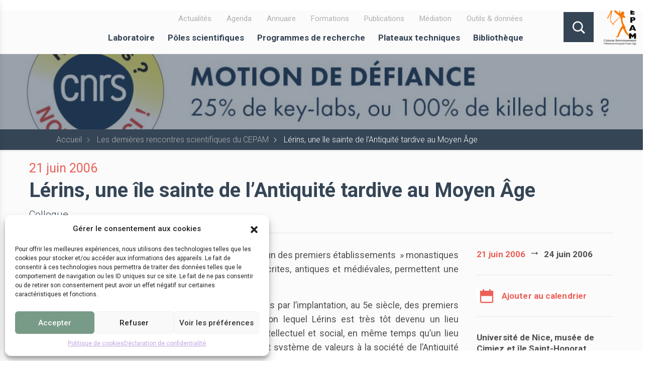

--- FILE ---
content_type: text/html; charset=UTF-8
request_url: https://www.cepam.cnrs.fr/evenement/lerins-une-ile-sainte-de-lantiquite-tardive-au-moyen-age/
body_size: 122397
content:
<!DOCTYPE html>
<html lang="fr-FR" class="no-js">
    <head>
        <meta charset="UTF-8">
        <meta name="viewport" content="width=device-width, initial-scale=1">
        <link rel="profile" href="http://gmpg.org/xfn/11">
		
        <!-- Font Awesome -->
		<link rel="stylesheet" href="https://cdnjs.cloudflare.com/ajax/libs/font-awesome/6.0.0/css/all.min.css" />
		<!-- Google Fonts Roboto -->
		<link
		  rel="stylesheet"
		  href="https://fonts.googleapis.com/css2?family=Roboto:wght@300;400;500;700&display=swap"
		/>
		<!-- MDB ESSENTIAL -->
		<link rel='stylesheet' id='style-mdb'  href='https://www.cepam.cnrs.fr/wp-content/themes/cnrswebkit/css/mdb.min.css' type='text/css' media='all' />   
		<!-- MDB PLUGINS -->
		<link rel='stylesheet' id='style-mdb-pg'  href='https://www.cepam.cnrs.fr/wp-content/themes/cnrswebkit/plugins/css/all.min.css' type='text/css' media='all' />   

		
		<!-- Custom styles -->
                <script>(function(html){html.className = html.className.replace(/\bno-js\b/,'js')})(document.documentElement);</script>
<meta name='robots' content='index, follow, max-image-preview:large, max-snippet:-1, max-video-preview:-1' />

	<!-- This site is optimized with the Yoast SEO plugin v21.8 - https://yoast.com/wordpress/plugins/seo/ -->
	<title>Lérins, une île sainte de l&#039;Antiquité tardive au Moyen Âge - CEPAM - UMR 7264</title>
	<meta name="description" content="Lérins, une île sainte de l&#039;Antiquité tardive au Moyen Âge Située au large de Cannes, l&#039;île Saint-Honorat de Lérins est l&#039;un des premiers établissements &quot; monastiques &quot; en Occident, dont les monuments et les" />
	<link rel="canonical" href="https://www.cepam.cnrs.fr/evenement/lerins-une-ile-sainte-de-lantiquite-tardive-au-moyen-age/" />
	<meta property="og:locale" content="fr_FR" />
	<meta property="og:type" content="article" />
	<meta property="og:title" content="Lérins, une île sainte de l&#039;Antiquité tardive au Moyen Âge - CEPAM - UMR 7264" />
	<meta property="og:description" content="Lérins, une île sainte de l&#039;Antiquité tardive au Moyen Âge Située au large de Cannes, l&#039;île Saint-Honorat de Lérins est l&#039;un des premiers établissements &quot; monastiques &quot; en Occident, dont les monuments et les" />
	<meta property="og:url" content="https://www.cepam.cnrs.fr/evenement/lerins-une-ile-sainte-de-lantiquite-tardive-au-moyen-age/" />
	<meta property="og:site_name" content="CEPAM - UMR 7264" />
	<meta property="article:modified_time" content="2020-03-12T10:59:54+00:00" />
	<meta name="twitter:card" content="summary_large_image" />
	<meta name="twitter:label1" content="Durée de lecture estimée" />
	<meta name="twitter:data1" content="4 minutes" />
	<script type="application/ld+json" class="yoast-schema-graph">{"@context":"https://schema.org","@graph":[{"@type":"WebPage","@id":"https://www.cepam.cnrs.fr/evenement/lerins-une-ile-sainte-de-lantiquite-tardive-au-moyen-age/","url":"https://www.cepam.cnrs.fr/evenement/lerins-une-ile-sainte-de-lantiquite-tardive-au-moyen-age/","name":"Lérins, une île sainte de l'Antiquité tardive au Moyen Âge - CEPAM - UMR 7264","isPartOf":{"@id":"https://www.cepam.cnrs.fr/#website"},"datePublished":"2006-06-20T22:00:16+00:00","dateModified":"2020-03-12T10:59:54+00:00","description":"Lérins, une île sainte de l'Antiquité tardive au Moyen Âge Située au large de Cannes, l'île Saint-Honorat de Lérins est l'un des premiers établissements \" monastiques \" en Occident, dont les monuments et les","breadcrumb":{"@id":"https://www.cepam.cnrs.fr/evenement/lerins-une-ile-sainte-de-lantiquite-tardive-au-moyen-age/#breadcrumb"},"inLanguage":"fr-FR","potentialAction":[{"@type":"ReadAction","target":["https://www.cepam.cnrs.fr/evenement/lerins-une-ile-sainte-de-lantiquite-tardive-au-moyen-age/"]}]},{"@type":"BreadcrumbList","@id":"https://www.cepam.cnrs.fr/evenement/lerins-une-ile-sainte-de-lantiquite-tardive-au-moyen-age/#breadcrumb","itemListElement":[{"@type":"ListItem","position":1,"name":"Accueil","item":"https://www.cepam.cnrs.fr/"},{"@type":"ListItem","position":2,"name":"Lérins, une île sainte de l&rsquo;Antiquité tardive au Moyen Âge"}]},{"@type":"WebSite","@id":"https://www.cepam.cnrs.fr/#website","url":"https://www.cepam.cnrs.fr/","name":"CEPAM - UMR 7264","description":"Cultures et Environnements, Préhistoire, Antiquité, Moyen Âge","publisher":{"@id":"https://www.cepam.cnrs.fr/#organization"},"potentialAction":[{"@type":"SearchAction","target":{"@type":"EntryPoint","urlTemplate":"https://www.cepam.cnrs.fr/?s={search_term_string}"},"query-input":"required name=search_term_string"}],"inLanguage":"fr-FR"},{"@type":"Organization","@id":"https://www.cepam.cnrs.fr/#organization","name":"CEPAM UMR7264, CNRS","url":"https://www.cepam.cnrs.fr/","logo":{"@type":"ImageObject","inLanguage":"fr-FR","@id":"https://www.cepam.cnrs.fr/#/schema/logo/image/","url":"https://www.cepam.cnrs.fr/wp-content/uploads/2019/10/LOGO_CEPAM_Splash.png","contentUrl":"https://www.cepam.cnrs.fr/wp-content/uploads/2019/10/LOGO_CEPAM_Splash.png","width":512,"height":512,"caption":"CEPAM UMR7264, CNRS"},"image":{"@id":"https://www.cepam.cnrs.fr/#/schema/logo/image/"}}]}</script>
	<!-- / Yoast SEO plugin. -->


<link rel='dns-prefetch' href='//8x8.vc' />
<link rel='dns-prefetch' href='//fonts.googleapis.com' />
<link rel="alternate" type="application/rss+xml" title="CEPAM - UMR 7264 &raquo; Flux" href="https://www.cepam.cnrs.fr/feed/" />
<link rel="alternate" type="application/rss+xml" title="CEPAM - UMR 7264 &raquo; Flux des commentaires" href="https://www.cepam.cnrs.fr/comments/feed/" />
		<!-- This site uses the Google Analytics by ExactMetrics plugin v8.10.1 - Using Analytics tracking - https://www.exactmetrics.com/ -->
							<script data-service="google-analytics" data-category="statistics" data-cmplz-src="//www.googletagmanager.com/gtag/js?id=G-KH1LPZSV4W"  data-cfasync="false" data-wpfc-render="false" type="text/plain" async></script>
			<script data-cfasync="false" data-wpfc-render="false" type="text/javascript">
				var em_version = '8.10.1';
				var em_track_user = true;
				var em_no_track_reason = '';
								var ExactMetricsDefaultLocations = {"page_location":"https:\/\/www.cepam.cnrs.fr\/evenement\/lerins-une-ile-sainte-de-lantiquite-tardive-au-moyen-age\/"};
								if ( typeof ExactMetricsPrivacyGuardFilter === 'function' ) {
					var ExactMetricsLocations = (typeof ExactMetricsExcludeQuery === 'object') ? ExactMetricsPrivacyGuardFilter( ExactMetricsExcludeQuery ) : ExactMetricsPrivacyGuardFilter( ExactMetricsDefaultLocations );
				} else {
					var ExactMetricsLocations = (typeof ExactMetricsExcludeQuery === 'object') ? ExactMetricsExcludeQuery : ExactMetricsDefaultLocations;
				}

								var disableStrs = [
										'ga-disable-G-KH1LPZSV4W',
									];

				/* Function to detect opted out users */
				function __gtagTrackerIsOptedOut() {
					for (var index = 0; index < disableStrs.length; index++) {
						if (document.cookie.indexOf(disableStrs[index] + '=true') > -1) {
							return true;
						}
					}

					return false;
				}

				/* Disable tracking if the opt-out cookie exists. */
				if (__gtagTrackerIsOptedOut()) {
					for (var index = 0; index < disableStrs.length; index++) {
						window[disableStrs[index]] = true;
					}
				}

				/* Opt-out function */
				function __gtagTrackerOptout() {
					for (var index = 0; index < disableStrs.length; index++) {
						document.cookie = disableStrs[index] + '=true; expires=Thu, 31 Dec 2099 23:59:59 UTC; path=/';
						window[disableStrs[index]] = true;
					}
				}

				if ('undefined' === typeof gaOptout) {
					function gaOptout() {
						__gtagTrackerOptout();
					}
				}
								window.dataLayer = window.dataLayer || [];

				window.ExactMetricsDualTracker = {
					helpers: {},
					trackers: {},
				};
				if (em_track_user) {
					function __gtagDataLayer() {
						dataLayer.push(arguments);
					}

					function __gtagTracker(type, name, parameters) {
						if (!parameters) {
							parameters = {};
						}

						if (parameters.send_to) {
							__gtagDataLayer.apply(null, arguments);
							return;
						}

						if (type === 'event') {
														parameters.send_to = exactmetrics_frontend.v4_id;
							var hookName = name;
							if (typeof parameters['event_category'] !== 'undefined') {
								hookName = parameters['event_category'] + ':' + name;
							}

							if (typeof ExactMetricsDualTracker.trackers[hookName] !== 'undefined') {
								ExactMetricsDualTracker.trackers[hookName](parameters);
							} else {
								__gtagDataLayer('event', name, parameters);
							}
							
						} else {
							__gtagDataLayer.apply(null, arguments);
						}
					}

					__gtagTracker('js', new Date());
					__gtagTracker('set', {
						'developer_id.dNDMyYj': true,
											});
					if ( ExactMetricsLocations.page_location ) {
						__gtagTracker('set', ExactMetricsLocations);
					}
										__gtagTracker('config', 'G-KH1LPZSV4W', {"forceSSL":"true","anonymize_ip":"true"} );
										window.gtag = __gtagTracker;										(function () {
						/* https://developers.google.com/analytics/devguides/collection/analyticsjs/ */
						/* ga and __gaTracker compatibility shim. */
						var noopfn = function () {
							return null;
						};
						var newtracker = function () {
							return new Tracker();
						};
						var Tracker = function () {
							return null;
						};
						var p = Tracker.prototype;
						p.get = noopfn;
						p.set = noopfn;
						p.send = function () {
							var args = Array.prototype.slice.call(arguments);
							args.unshift('send');
							__gaTracker.apply(null, args);
						};
						var __gaTracker = function () {
							var len = arguments.length;
							if (len === 0) {
								return;
							}
							var f = arguments[len - 1];
							if (typeof f !== 'object' || f === null || typeof f.hitCallback !== 'function') {
								if ('send' === arguments[0]) {
									var hitConverted, hitObject = false, action;
									if ('event' === arguments[1]) {
										if ('undefined' !== typeof arguments[3]) {
											hitObject = {
												'eventAction': arguments[3],
												'eventCategory': arguments[2],
												'eventLabel': arguments[4],
												'value': arguments[5] ? arguments[5] : 1,
											}
										}
									}
									if ('pageview' === arguments[1]) {
										if ('undefined' !== typeof arguments[2]) {
											hitObject = {
												'eventAction': 'page_view',
												'page_path': arguments[2],
											}
										}
									}
									if (typeof arguments[2] === 'object') {
										hitObject = arguments[2];
									}
									if (typeof arguments[5] === 'object') {
										Object.assign(hitObject, arguments[5]);
									}
									if ('undefined' !== typeof arguments[1].hitType) {
										hitObject = arguments[1];
										if ('pageview' === hitObject.hitType) {
											hitObject.eventAction = 'page_view';
										}
									}
									if (hitObject) {
										action = 'timing' === arguments[1].hitType ? 'timing_complete' : hitObject.eventAction;
										hitConverted = mapArgs(hitObject);
										__gtagTracker('event', action, hitConverted);
									}
								}
								return;
							}

							function mapArgs(args) {
								var arg, hit = {};
								var gaMap = {
									'eventCategory': 'event_category',
									'eventAction': 'event_action',
									'eventLabel': 'event_label',
									'eventValue': 'event_value',
									'nonInteraction': 'non_interaction',
									'timingCategory': 'event_category',
									'timingVar': 'name',
									'timingValue': 'value',
									'timingLabel': 'event_label',
									'page': 'page_path',
									'location': 'page_location',
									'title': 'page_title',
									'referrer' : 'page_referrer',
								};
								for (arg in args) {
																		if (!(!args.hasOwnProperty(arg) || !gaMap.hasOwnProperty(arg))) {
										hit[gaMap[arg]] = args[arg];
									} else {
										hit[arg] = args[arg];
									}
								}
								return hit;
							}

							try {
								f.hitCallback();
							} catch (ex) {
							}
						};
						__gaTracker.create = newtracker;
						__gaTracker.getByName = newtracker;
						__gaTracker.getAll = function () {
							return [];
						};
						__gaTracker.remove = noopfn;
						__gaTracker.loaded = true;
						window['__gaTracker'] = __gaTracker;
					})();
									} else {
										console.log("");
					(function () {
						function __gtagTracker() {
							return null;
						}

						window['__gtagTracker'] = __gtagTracker;
						window['gtag'] = __gtagTracker;
					})();
									}
			</script>
							<!-- / Google Analytics by ExactMetrics -->
		<script type="text/javascript">
/* <![CDATA[ */
window._wpemojiSettings = {"baseUrl":"https:\/\/s.w.org\/images\/core\/emoji\/14.0.0\/72x72\/","ext":".png","svgUrl":"https:\/\/s.w.org\/images\/core\/emoji\/14.0.0\/svg\/","svgExt":".svg","source":{"concatemoji":"https:\/\/www.cepam.cnrs.fr\/wp-includes\/js\/wp-emoji-release.min.js?ver=6.4.2"}};
/*! This file is auto-generated */
!function(i,n){var o,s,e;function c(e){try{var t={supportTests:e,timestamp:(new Date).valueOf()};sessionStorage.setItem(o,JSON.stringify(t))}catch(e){}}function p(e,t,n){e.clearRect(0,0,e.canvas.width,e.canvas.height),e.fillText(t,0,0);var t=new Uint32Array(e.getImageData(0,0,e.canvas.width,e.canvas.height).data),r=(e.clearRect(0,0,e.canvas.width,e.canvas.height),e.fillText(n,0,0),new Uint32Array(e.getImageData(0,0,e.canvas.width,e.canvas.height).data));return t.every(function(e,t){return e===r[t]})}function u(e,t,n){switch(t){case"flag":return n(e,"\ud83c\udff3\ufe0f\u200d\u26a7\ufe0f","\ud83c\udff3\ufe0f\u200b\u26a7\ufe0f")?!1:!n(e,"\ud83c\uddfa\ud83c\uddf3","\ud83c\uddfa\u200b\ud83c\uddf3")&&!n(e,"\ud83c\udff4\udb40\udc67\udb40\udc62\udb40\udc65\udb40\udc6e\udb40\udc67\udb40\udc7f","\ud83c\udff4\u200b\udb40\udc67\u200b\udb40\udc62\u200b\udb40\udc65\u200b\udb40\udc6e\u200b\udb40\udc67\u200b\udb40\udc7f");case"emoji":return!n(e,"\ud83e\udef1\ud83c\udffb\u200d\ud83e\udef2\ud83c\udfff","\ud83e\udef1\ud83c\udffb\u200b\ud83e\udef2\ud83c\udfff")}return!1}function f(e,t,n){var r="undefined"!=typeof WorkerGlobalScope&&self instanceof WorkerGlobalScope?new OffscreenCanvas(300,150):i.createElement("canvas"),a=r.getContext("2d",{willReadFrequently:!0}),o=(a.textBaseline="top",a.font="600 32px Arial",{});return e.forEach(function(e){o[e]=t(a,e,n)}),o}function t(e){var t=i.createElement("script");t.src=e,t.defer=!0,i.head.appendChild(t)}"undefined"!=typeof Promise&&(o="wpEmojiSettingsSupports",s=["flag","emoji"],n.supports={everything:!0,everythingExceptFlag:!0},e=new Promise(function(e){i.addEventListener("DOMContentLoaded",e,{once:!0})}),new Promise(function(t){var n=function(){try{var e=JSON.parse(sessionStorage.getItem(o));if("object"==typeof e&&"number"==typeof e.timestamp&&(new Date).valueOf()<e.timestamp+604800&&"object"==typeof e.supportTests)return e.supportTests}catch(e){}return null}();if(!n){if("undefined"!=typeof Worker&&"undefined"!=typeof OffscreenCanvas&&"undefined"!=typeof URL&&URL.createObjectURL&&"undefined"!=typeof Blob)try{var e="postMessage("+f.toString()+"("+[JSON.stringify(s),u.toString(),p.toString()].join(",")+"));",r=new Blob([e],{type:"text/javascript"}),a=new Worker(URL.createObjectURL(r),{name:"wpTestEmojiSupports"});return void(a.onmessage=function(e){c(n=e.data),a.terminate(),t(n)})}catch(e){}c(n=f(s,u,p))}t(n)}).then(function(e){for(var t in e)n.supports[t]=e[t],n.supports.everything=n.supports.everything&&n.supports[t],"flag"!==t&&(n.supports.everythingExceptFlag=n.supports.everythingExceptFlag&&n.supports[t]);n.supports.everythingExceptFlag=n.supports.everythingExceptFlag&&!n.supports.flag,n.DOMReady=!1,n.readyCallback=function(){n.DOMReady=!0}}).then(function(){return e}).then(function(){var e;n.supports.everything||(n.readyCallback(),(e=n.source||{}).concatemoji?t(e.concatemoji):e.wpemoji&&e.twemoji&&(t(e.twemoji),t(e.wpemoji)))}))}((window,document),window._wpemojiSettings);
/* ]]> */
</script>
<style id='wp-emoji-styles-inline-css' type='text/css'>

	img.wp-smiley, img.emoji {
		display: inline !important;
		border: none !important;
		box-shadow: none !important;
		height: 1em !important;
		width: 1em !important;
		margin: 0 0.07em !important;
		vertical-align: -0.1em !important;
		background: none !important;
		padding: 0 !important;
	}
</style>
<link rel='stylesheet' id='wp-block-library-css' href='https://www.cepam.cnrs.fr/wp-includes/css/dist/block-library/style.min.css?ver=6.4.2' type='text/css' media='all' />
<style id='classic-theme-styles-inline-css' type='text/css'>
/*! This file is auto-generated */
.wp-block-button__link{color:#fff;background-color:#32373c;border-radius:9999px;box-shadow:none;text-decoration:none;padding:calc(.667em + 2px) calc(1.333em + 2px);font-size:1.125em}.wp-block-file__button{background:#32373c;color:#fff;text-decoration:none}
</style>
<style id='global-styles-inline-css' type='text/css'>
body{--wp--preset--color--black: #000000;--wp--preset--color--cyan-bluish-gray: #abb8c3;--wp--preset--color--white: #ffffff;--wp--preset--color--pale-pink: #f78da7;--wp--preset--color--vivid-red: #cf2e2e;--wp--preset--color--luminous-vivid-orange: #ff6900;--wp--preset--color--luminous-vivid-amber: #fcb900;--wp--preset--color--light-green-cyan: #7bdcb5;--wp--preset--color--vivid-green-cyan: #00d084;--wp--preset--color--pale-cyan-blue: #8ed1fc;--wp--preset--color--vivid-cyan-blue: #0693e3;--wp--preset--color--vivid-purple: #9b51e0;--wp--preset--gradient--vivid-cyan-blue-to-vivid-purple: linear-gradient(135deg,rgba(6,147,227,1) 0%,rgb(155,81,224) 100%);--wp--preset--gradient--light-green-cyan-to-vivid-green-cyan: linear-gradient(135deg,rgb(122,220,180) 0%,rgb(0,208,130) 100%);--wp--preset--gradient--luminous-vivid-amber-to-luminous-vivid-orange: linear-gradient(135deg,rgba(252,185,0,1) 0%,rgba(255,105,0,1) 100%);--wp--preset--gradient--luminous-vivid-orange-to-vivid-red: linear-gradient(135deg,rgba(255,105,0,1) 0%,rgb(207,46,46) 100%);--wp--preset--gradient--very-light-gray-to-cyan-bluish-gray: linear-gradient(135deg,rgb(238,238,238) 0%,rgb(169,184,195) 100%);--wp--preset--gradient--cool-to-warm-spectrum: linear-gradient(135deg,rgb(74,234,220) 0%,rgb(151,120,209) 20%,rgb(207,42,186) 40%,rgb(238,44,130) 60%,rgb(251,105,98) 80%,rgb(254,248,76) 100%);--wp--preset--gradient--blush-light-purple: linear-gradient(135deg,rgb(255,206,236) 0%,rgb(152,150,240) 100%);--wp--preset--gradient--blush-bordeaux: linear-gradient(135deg,rgb(254,205,165) 0%,rgb(254,45,45) 50%,rgb(107,0,62) 100%);--wp--preset--gradient--luminous-dusk: linear-gradient(135deg,rgb(255,203,112) 0%,rgb(199,81,192) 50%,rgb(65,88,208) 100%);--wp--preset--gradient--pale-ocean: linear-gradient(135deg,rgb(255,245,203) 0%,rgb(182,227,212) 50%,rgb(51,167,181) 100%);--wp--preset--gradient--electric-grass: linear-gradient(135deg,rgb(202,248,128) 0%,rgb(113,206,126) 100%);--wp--preset--gradient--midnight: linear-gradient(135deg,rgb(2,3,129) 0%,rgb(40,116,252) 100%);--wp--preset--font-size--small: 13px;--wp--preset--font-size--medium: 20px;--wp--preset--font-size--large: 36px;--wp--preset--font-size--x-large: 42px;--wp--preset--spacing--20: 0.44rem;--wp--preset--spacing--30: 0.67rem;--wp--preset--spacing--40: 1rem;--wp--preset--spacing--50: 1.5rem;--wp--preset--spacing--60: 2.25rem;--wp--preset--spacing--70: 3.38rem;--wp--preset--spacing--80: 5.06rem;--wp--preset--shadow--natural: 6px 6px 9px rgba(0, 0, 0, 0.2);--wp--preset--shadow--deep: 12px 12px 50px rgba(0, 0, 0, 0.4);--wp--preset--shadow--sharp: 6px 6px 0px rgba(0, 0, 0, 0.2);--wp--preset--shadow--outlined: 6px 6px 0px -3px rgba(255, 255, 255, 1), 6px 6px rgba(0, 0, 0, 1);--wp--preset--shadow--crisp: 6px 6px 0px rgba(0, 0, 0, 1);}:where(.is-layout-flex){gap: 0.5em;}:where(.is-layout-grid){gap: 0.5em;}body .is-layout-flow > .alignleft{float: left;margin-inline-start: 0;margin-inline-end: 2em;}body .is-layout-flow > .alignright{float: right;margin-inline-start: 2em;margin-inline-end: 0;}body .is-layout-flow > .aligncenter{margin-left: auto !important;margin-right: auto !important;}body .is-layout-constrained > .alignleft{float: left;margin-inline-start: 0;margin-inline-end: 2em;}body .is-layout-constrained > .alignright{float: right;margin-inline-start: 2em;margin-inline-end: 0;}body .is-layout-constrained > .aligncenter{margin-left: auto !important;margin-right: auto !important;}body .is-layout-constrained > :where(:not(.alignleft):not(.alignright):not(.alignfull)){max-width: var(--wp--style--global--content-size);margin-left: auto !important;margin-right: auto !important;}body .is-layout-constrained > .alignwide{max-width: var(--wp--style--global--wide-size);}body .is-layout-flex{display: flex;}body .is-layout-flex{flex-wrap: wrap;align-items: center;}body .is-layout-flex > *{margin: 0;}body .is-layout-grid{display: grid;}body .is-layout-grid > *{margin: 0;}:where(.wp-block-columns.is-layout-flex){gap: 2em;}:where(.wp-block-columns.is-layout-grid){gap: 2em;}:where(.wp-block-post-template.is-layout-flex){gap: 1.25em;}:where(.wp-block-post-template.is-layout-grid){gap: 1.25em;}.has-black-color{color: var(--wp--preset--color--black) !important;}.has-cyan-bluish-gray-color{color: var(--wp--preset--color--cyan-bluish-gray) !important;}.has-white-color{color: var(--wp--preset--color--white) !important;}.has-pale-pink-color{color: var(--wp--preset--color--pale-pink) !important;}.has-vivid-red-color{color: var(--wp--preset--color--vivid-red) !important;}.has-luminous-vivid-orange-color{color: var(--wp--preset--color--luminous-vivid-orange) !important;}.has-luminous-vivid-amber-color{color: var(--wp--preset--color--luminous-vivid-amber) !important;}.has-light-green-cyan-color{color: var(--wp--preset--color--light-green-cyan) !important;}.has-vivid-green-cyan-color{color: var(--wp--preset--color--vivid-green-cyan) !important;}.has-pale-cyan-blue-color{color: var(--wp--preset--color--pale-cyan-blue) !important;}.has-vivid-cyan-blue-color{color: var(--wp--preset--color--vivid-cyan-blue) !important;}.has-vivid-purple-color{color: var(--wp--preset--color--vivid-purple) !important;}.has-black-background-color{background-color: var(--wp--preset--color--black) !important;}.has-cyan-bluish-gray-background-color{background-color: var(--wp--preset--color--cyan-bluish-gray) !important;}.has-white-background-color{background-color: var(--wp--preset--color--white) !important;}.has-pale-pink-background-color{background-color: var(--wp--preset--color--pale-pink) !important;}.has-vivid-red-background-color{background-color: var(--wp--preset--color--vivid-red) !important;}.has-luminous-vivid-orange-background-color{background-color: var(--wp--preset--color--luminous-vivid-orange) !important;}.has-luminous-vivid-amber-background-color{background-color: var(--wp--preset--color--luminous-vivid-amber) !important;}.has-light-green-cyan-background-color{background-color: var(--wp--preset--color--light-green-cyan) !important;}.has-vivid-green-cyan-background-color{background-color: var(--wp--preset--color--vivid-green-cyan) !important;}.has-pale-cyan-blue-background-color{background-color: var(--wp--preset--color--pale-cyan-blue) !important;}.has-vivid-cyan-blue-background-color{background-color: var(--wp--preset--color--vivid-cyan-blue) !important;}.has-vivid-purple-background-color{background-color: var(--wp--preset--color--vivid-purple) !important;}.has-black-border-color{border-color: var(--wp--preset--color--black) !important;}.has-cyan-bluish-gray-border-color{border-color: var(--wp--preset--color--cyan-bluish-gray) !important;}.has-white-border-color{border-color: var(--wp--preset--color--white) !important;}.has-pale-pink-border-color{border-color: var(--wp--preset--color--pale-pink) !important;}.has-vivid-red-border-color{border-color: var(--wp--preset--color--vivid-red) !important;}.has-luminous-vivid-orange-border-color{border-color: var(--wp--preset--color--luminous-vivid-orange) !important;}.has-luminous-vivid-amber-border-color{border-color: var(--wp--preset--color--luminous-vivid-amber) !important;}.has-light-green-cyan-border-color{border-color: var(--wp--preset--color--light-green-cyan) !important;}.has-vivid-green-cyan-border-color{border-color: var(--wp--preset--color--vivid-green-cyan) !important;}.has-pale-cyan-blue-border-color{border-color: var(--wp--preset--color--pale-cyan-blue) !important;}.has-vivid-cyan-blue-border-color{border-color: var(--wp--preset--color--vivid-cyan-blue) !important;}.has-vivid-purple-border-color{border-color: var(--wp--preset--color--vivid-purple) !important;}.has-vivid-cyan-blue-to-vivid-purple-gradient-background{background: var(--wp--preset--gradient--vivid-cyan-blue-to-vivid-purple) !important;}.has-light-green-cyan-to-vivid-green-cyan-gradient-background{background: var(--wp--preset--gradient--light-green-cyan-to-vivid-green-cyan) !important;}.has-luminous-vivid-amber-to-luminous-vivid-orange-gradient-background{background: var(--wp--preset--gradient--luminous-vivid-amber-to-luminous-vivid-orange) !important;}.has-luminous-vivid-orange-to-vivid-red-gradient-background{background: var(--wp--preset--gradient--luminous-vivid-orange-to-vivid-red) !important;}.has-very-light-gray-to-cyan-bluish-gray-gradient-background{background: var(--wp--preset--gradient--very-light-gray-to-cyan-bluish-gray) !important;}.has-cool-to-warm-spectrum-gradient-background{background: var(--wp--preset--gradient--cool-to-warm-spectrum) !important;}.has-blush-light-purple-gradient-background{background: var(--wp--preset--gradient--blush-light-purple) !important;}.has-blush-bordeaux-gradient-background{background: var(--wp--preset--gradient--blush-bordeaux) !important;}.has-luminous-dusk-gradient-background{background: var(--wp--preset--gradient--luminous-dusk) !important;}.has-pale-ocean-gradient-background{background: var(--wp--preset--gradient--pale-ocean) !important;}.has-electric-grass-gradient-background{background: var(--wp--preset--gradient--electric-grass) !important;}.has-midnight-gradient-background{background: var(--wp--preset--gradient--midnight) !important;}.has-small-font-size{font-size: var(--wp--preset--font-size--small) !important;}.has-medium-font-size{font-size: var(--wp--preset--font-size--medium) !important;}.has-large-font-size{font-size: var(--wp--preset--font-size--large) !important;}.has-x-large-font-size{font-size: var(--wp--preset--font-size--x-large) !important;}
.wp-block-navigation a:where(:not(.wp-element-button)){color: inherit;}
:where(.wp-block-post-template.is-layout-flex){gap: 1.25em;}:where(.wp-block-post-template.is-layout-grid){gap: 1.25em;}
:where(.wp-block-columns.is-layout-flex){gap: 2em;}:where(.wp-block-columns.is-layout-grid){gap: 2em;}
.wp-block-pullquote{font-size: 1.5em;line-height: 1.6;}
</style>
<link rel='stylesheet' id='cmplz-general-css' href='https://www.cepam.cnrs.fr/wp-content/plugins/complianz-gdpr/assets/css/cookieblocker.min.css?ver=6.5.6' type='text/css' media='all' />
<link rel='stylesheet' id='jitsi-meet-wp-css' href='https://www.cepam.cnrs.fr/wp-content/plugins/webinar-and-video-conference-with-jitsi-meet/blocks/dist/blocks.style.build.css?ver=241129-100416' type='text/css' media='all' />
<link rel='stylesheet' id='genericons-css' href='https://www.cepam.cnrs.fr/wp-content/themes/cnrswebkit/genericons/genericons.css?ver=3.4.1' type='text/css' media='all' />
<link rel='stylesheet' id='cnrswebkit-style-css' href='https://www.cepam.cnrs.fr/wp-content/themes/cnrswebkit/style.css?ver=6.4.2' type='text/css' media='all' />
<style id='cnrswebkit-style-inline-css' type='text/css'>

		/* Custom Link Color */
		.menu-toggle:hover,
		.menu-toggle:focus,
		a,
		.main-navigation a:hover,
		.main-navigation a:focus,
		.dropdown-toggle:hover,
		.dropdown-toggle:focus,
		.social-navigation a:hover:before,
		.social-navigation a:focus:before,
		.post-navigation a:hover .post-title,
		.post-navigation a:focus .post-title,
		.tagcloud a:hover,
		.tagcloud a:focus,
		.site-branding .site-title a:hover,
		.site-branding .site-title a:focus,
		.entry-title a:hover,
		.entry-title a:focus,
		.entry-footer a:hover,
		.entry-footer a:focus,
		.comment-metadata a:hover,
		.comment-metadata a:focus,
		.pingback .comment-edit-link:hover,
		.pingback .comment-edit-link:focus,
		.comment-reply-link,
		.comment-reply-link:hover,
		.comment-reply-link:focus,
		.required,
		.site-info a:hover,
		.site-info a:focus {
			color: #4e5c91;
		}

		mark,
		ins,
		button:hover,
		button:focus,
		input[type="button"]:hover,
		input[type="button"]:focus,
		input[type="reset"]:hover,
		input[type="reset"]:focus,
		input[type="submit"]:hover,
		input[type="submit"]:focus,
		.pagination .prev:hover,
		.pagination .prev:focus,
		.pagination .next:hover,
		.pagination .next:focus,
		.widget_calendar tbody a,
		.page-links a:hover,
		.page-links a:focus {
			/*background-color: #4e5c91;*/
		}

		input[type="date"]:focus,
		input[type="time"]:focus,
		input[type="datetime-local"]:focus,
		input[type="week"]:focus,
		input[type="month"]:focus,
		input[type="text"]:focus,
		input[type="email"]:focus,
		input[type="url"]:focus,
		input[type="password"]:focus,
		input[type="search"]:focus,
		input[type="tel"]:focus,
		input[type="number"]:focus,
		textarea:focus,
		.tagcloud a:hover,
		.tagcloud a:focus,
		.menu-toggle:hover,
		.menu-toggle:focus {
			border-color: #4e5c91;
		}

		@media screen and (min-width: 56.875em) {
			.main-navigation li:hover > a,
			.main-navigation li.focus > a {
				color: #4e5c91;
			}
		}
	
</style>
<!--[if lt IE 10]>
<link rel='stylesheet' id='cnrswebkit-ie-css' href='https://www.cepam.cnrs.fr/wp-content/themes/cnrswebkit/css/ie.css?ver=20160816' type='text/css' media='all' />
<![endif]-->
<!--[if lt IE 9]>
<link rel='stylesheet' id='cnrswebkit-ie8-css' href='https://www.cepam.cnrs.fr/wp-content/themes/cnrswebkit/css/ie8.css?ver=20160816' type='text/css' media='all' />
<![endif]-->
<!--[if lt IE 8]>
<link rel='stylesheet' id='cnrswebkit-ie7-css' href='https://www.cepam.cnrs.fr/wp-content/themes/cnrswebkit/css/ie7.css?ver=20160816' type='text/css' media='all' />
<![endif]-->
<link rel='stylesheet' id='cnrswbkit-dyn-css' href='https://www.cepam.cnrs.fr/wp-content/themes/cnrswebkit/css/style_dyn.css?ver=1.0' type='text/css' media='all' />
<link rel='stylesheet' id='icomoon-css' href='https://www.cepam.cnrs.fr/wp-content/themes/cnrswebkit/css/icomoon.css?ver=1.0' type='text/css' media='all' />
<link rel='stylesheet' id='cnrswebkit-fonts-css' href='https://fonts.googleapis.com/css?family=Merriweather%3A400%2C700%2C900%2C400italic%2C700italic%2C900italic%7CMontserrat%3A400%2C700%7CInconsolata%3A400&#038;subset=latin%2Clatin-ext' type='text/css' media='all' />
<link rel='stylesheet' id='wp-featherlight-css' href='https://www.cepam.cnrs.fr/wp-content/plugins/wp-featherlight/css/wp-featherlight.min.css?ver=1.3.4' type='text/css' media='all' />
<link rel='stylesheet' id='cnrs_dyn-style-css' href='https://www.cepam.cnrs.fr/wp-content/themes/cnrswebkit/library/css/cnrs_dyn.css?ver=1707498463' type='text/css' media='all' />
<link rel='stylesheet' id='video-conferencing-with-zoom-api-css' href='https://www.cepam.cnrs.fr/wp-content/plugins/video-conferencing-with-zoom-api/assets/public/css/style.min.css?ver=4.6.3' type='text/css' media='all' />
<!--n2css--><script type="text/javascript" src="https://www.cepam.cnrs.fr/wp-includes/js/jquery/jquery.min.js?ver=3.7.1" id="jquery-core-js"></script>
<script type="text/javascript" src="https://www.cepam.cnrs.fr/wp-includes/js/jquery/jquery-migrate.min.js?ver=3.4.1" id="jquery-migrate-js"></script>
<script type="text/javascript" src="https://www.cepam.cnrs.fr/wp-content/plugins/google-analytics-dashboard-for-wp/assets/js/frontend-gtag.min.js?ver=8.10.1" id="exactmetrics-frontend-script-js" async="async" data-wp-strategy="async"></script>
<script data-cfasync="false" data-wpfc-render="false" type="text/javascript" id='exactmetrics-frontend-script-js-extra'>/* <![CDATA[ */
var exactmetrics_frontend = {"js_events_tracking":"true","download_extensions":"zip,mp3,mpeg,pdf,docx,pptx,xlsx,rar","inbound_paths":"[{\"path\":\"\\\/go\\\/\",\"label\":\"affiliate\"},{\"path\":\"\\\/recommend\\\/\",\"label\":\"affiliate\"}]","home_url":"https:\/\/www.cepam.cnrs.fr","hash_tracking":"false","v4_id":"G-KH1LPZSV4W"};/* ]]> */
</script>
<script type="text/javascript" src="https://8x8.vc/external_api.js?ver=2.1.2" id="jitsi-8x8-api-js"></script>
<!--[if lt IE 9]>
<script type="text/javascript" src="https://www.cepam.cnrs.fr/wp-content/themes/cnrswebkit/js/html5.js?ver=3.7.3" id="cnrswebkit-html5-js"></script>
<![endif]-->
<script type="text/javascript" id="ai-js-js-extra">
/* <![CDATA[ */
var MyAjax = {"ajaxurl":"https:\/\/www.cepam.cnrs.fr\/wp-admin\/admin-ajax.php","security":"dd79739e7f"};
/* ]]> */
</script>
<script type="text/javascript" src="https://www.cepam.cnrs.fr/wp-content/plugins/advanced-iframe/js/ai.min.js?ver=164684" id="ai-js-js"></script>
<link rel="https://api.w.org/" href="https://www.cepam.cnrs.fr/wp-json/" /><link rel="EditURI" type="application/rsd+xml" title="RSD" href="https://www.cepam.cnrs.fr/xmlrpc.php?rsd" />
<link rel='shortlink' href='https://www.cepam.cnrs.fr/?p=7810' />
<link rel="alternate" type="application/json+oembed" href="https://www.cepam.cnrs.fr/wp-json/oembed/1.0/embed?url=https%3A%2F%2Fwww.cepam.cnrs.fr%2Fevenement%2Flerins-une-ile-sainte-de-lantiquite-tardive-au-moyen-age%2F" />
<link rel="alternate" type="text/xml+oembed" href="https://www.cepam.cnrs.fr/wp-json/oembed/1.0/embed?url=https%3A%2F%2Fwww.cepam.cnrs.fr%2Fevenement%2Flerins-une-ile-sainte-de-lantiquite-tardive-au-moyen-age%2F&#038;format=xml" />
<!-- Global site tag (gtag.js) - Google Analytics -->
<script type="text/plain" data-service="google-analytics" data-category="statistics" async data-cmplz-src="https://www.googletagmanager.com/gtag/js?id=G-52Y4PBMEJD"></script>
<script>
  window.dataLayer = window.dataLayer || [];
  function gtag(){dataLayer.push(arguments);}
  gtag('js', new Date());

  gtag('config', 'G-52Y4PBMEJD');
</script><style>.cmplz-hidden{display:none!important;}</style><link rel="canonical" href="https://www.cepam.cnrs.fr/evenement/lerins-une-ile-sainte-de-lantiquite-tardive-au-moyen-age/" />

<link rel="icon" href="https://www.cepam.cnrs.fr/wp-content/uploads/2019/10/cropped-LOGO_CEPAM_Splash-32x32.png" sizes="32x32" />
<link rel="icon" href="https://www.cepam.cnrs.fr/wp-content/uploads/2019/10/cropped-LOGO_CEPAM_Splash-192x192.png" sizes="192x192" />
<link rel="apple-touch-icon" href="https://www.cepam.cnrs.fr/wp-content/uploads/2019/10/cropped-LOGO_CEPAM_Splash-180x180.png" />
<meta name="msapplication-TileImage" content="https://www.cepam.cnrs.fr/wp-content/uploads/2019/10/cropped-LOGO_CEPAM_Splash-270x270.png" />
		<style type="text/css" id="wp-custom-css">
			/******************/
/*Modif 25/09/2023*/
/******************/
.btLinkIntra > a{
	color:#fff !important;
}

div.dataTables_paginate > ul.pagination, div.dataTables_paginate > ul.pagination > #dt-table_next, .dataTables_paginate > .pagination:before, .dataTables_paginate > .pagination:after {
border-top:none !important;

	background-color: #fbfbfb !important;
}

div.dataTables_paginate > ul.pagination > #dt-table_next, div.dataTables_paginate > ul.pagination > #dt-table_previous {
	color: #EB5F56 !important;
	position:none !important;
}
div.dataTables_paginate > ul.pagination:before, div.dataTables_paginate > ul.pagination:next, div.dataTables_paginate > ul > .pagination .prev, div.dataTables_paginate > ul > .pagination .next {
	background-color: none !important;

}

div.gr > article > a > div > div > div > div > p {
  font-size: 0.8em !important;
  line-height: 1.6em !important;
	text-align:left !important;
}

p, .article-description, .evenement > .entry-content {
  text-align: justify;
}
body .site-main > article > .entry-content > p {
	width: 100% !important;
}

a {
	box-shadow: 0 0 0 0 currentColor !important;
}

h1 {
	    hyphens: none !important;
}

/*chapo*/
body.page-child article > p {
	text-align: left;
	/*modif du 11/2018*/
	font-size: 18px !important;
  line-height: 30px !important;
	margin: 10px 0 0 0 !important;
	width: 100% !important;
}
/****/


.bg-image {
		height:150px;
}
.bg-image > a > img {
	width:100%;
}



div.container > div > article:last-child, .pageAgenda article:last-child {
  flex-grow: 0;
}

blockquote {
    margin: 0 0 1rem;
    padding-left: 50px;
    padding-right: 50px;
    font-weight: 300!important;
    color: #354556;
    font-size: 1.2em;
    /* border-left: 3px solid #354556; */
}

article .entry-content {
    border-top: 1px solid #e6e6e6;
	margin: 20px 0 0 0 !important;
    padding: 20px 0 0 0 !important;
}

.entry-content blockquote p {
    padding: 15px;
}

.breadcrumb a:hover, .brHome:hover, span.brd:hover, span.brd a:hover {
	color:#fff !important;
}
.entry-content-annuaire a, .entry-content p a, .entry-content a  {
	color: #EB5F56 !important;
}

.voirAussi a, .carteLien, a.carteLien {
	color: #354556 !important;
}

#breadcrumbs span span.brd {
  position: relative;
  padding-left: 10px;
}
#breadcrumbs span span.brd:before {
  content: "";
  font-family: "icomoon";
  position: absolute;
  left: -15px;
  top: 1px;
}

/*.descriptif p, .panel-layout p {
		font-size: 1.1em !important;
    line-height: 1.5em !important;
    margin: 0 0 10px 0 !important;
}*/

.descriptif p a, .panel-layout p a, .descriptif ul li a, .panel-layout ul li a, .result a {
color:#EB5F56 !important;
}

body.page-child article > .entry-content > div p {
    width: 100% !important;
}

header.site-header .site-header-main .site-branding2 img {align-content
	max-height: 92px !important;
	width: 90px;
}	

.rubImg {
  object-fit: cover;
	height:100%;
	width:100%;
}

.site-branding2{
max-height: 80px;
}
.site-branding > a > img {
	    max-width: 80%;
	margin:auto;
    /*padding-left: 50px !important;*/
}

.date-st{
	color:#EB5F56 !important;
}
.taxoEvent {
	background-color:#354556;
}

#btn-back-to-top {
  position: fixed;
  bottom: 20px;
  right: 20px;
  display: none;
}

header.site-header #site-header-menu nav#secondary-navigation ul#menu-menu-secondaire {
  margin-top: 15px;
  margin-right: 103px;
}
/******************/
/*Modif 26/08/2022*/
/******************/
body.page-template-homepage, body.page-template {
	background-color: rgba(251,251,251,var(--mdb--bg-opacity));
    /*background: linear-gradient(90deg, rgba(255,255,255,1) 5%, rgba(233,233,235,1) 20%, rgba(255,255,255,1) 70%);*/
}

body.page-template-homepage > .site {
	/*background: none; */
	/*background: linear-gradient(180deg, rgba(255,255,255,0.4) 4.4%, rgba(255,255,255,0) 4.4%) !important;*/
}

body.page-template-templateactualite .entry-content .loop-contents-actualite article.type-actualite, body.page-template-homepage .entry-content .loop-contents-actualite article.type-actualite, body.page-template-homepage .entry-content .loop-contents-actualite article.type-evenement {
	box-shadow: 0px 0px 15px #e9e9e9;	
}

/*********/
/*OLD*/
/*********/
body.page-template-template-rubrique .site-header{
	margin-bottom: 15px !important;
}
header.site-header {
	margin: 0 0 0 0 !important;
}
header.site-header #site-header-menu {
	max-width: 1300px !important;
}
header.site-header #site-header-menu ul li a {
    padding: 0 13px !important;
}
header.site-header .site-header-main{
	padding-bottom: 19px !important;
}
body.page-template-homepage header.site-header {
    margin-bottom: 0px !important;
}

/******************/
/*Modif 11/03/2022*/
/******************/

/*HomePage*/
body.page-template-templateactualite .entry-content .loop-contents-actualite article.type-actualite header h1, body.page-template-homepage .entry-content .loop-contents-actualite article.type-actualite header h1, body.page-template-homepage .entry-content .loop-contents-actualite article.type-evenement header h1 {
	line-height: 0.8em !important;
	font-weight:400;
}

article .eventDate span {
	  color: #EB5F56;
    font-weight: 500;
    font-size: 1.5em;
    letter-spacing: 0.1px;
	font-variant: all-small-caps;
}
body.page-template-homepage .entry-content .loop-contents-actualite article.type-evenement .entry-content, body.single-evenement:not(.search-results) article:not(.type-page) .entry-content body.page-template-templateactualite .entry-content .loop-contents-actualite article.type-actualite .entry-content, body.page-template-homepage .entry-content .loop-contents-actualite article.type-actualite .entry-content {
	  margin: 0;
    padding: 0 60px 0 5px;
    text-align: left;
    float: none;
    width: 100%;
    font-weight: 300;
    letter-spacing: 0.1px;
}
body.page-template-templateactualite .entry-content .loop-contents-actualite article.type-actualite .entry-content, body.page-template-homepage .entry-content .loop-contents-actualite article.type-actualite .entry-content, body.page-template-homepage .entry-content .loop-contents-actualite article.type-evenement .entry-content {
    line-height: 1.5em !important;
    font-size: 0.8em !important;
}

body.page-template-homepage .actuHeader a.linkAllActus {
	font-weight:400;
	font-variant:all-small-caps;
	border-bottom: 0px;
	text-decoration: underline dashed 1px !important;
	text-underline-offset:4px;

}
body.page-template-homepage .actuHeader a.linkAllActus:hover {
	border-bottom: 0px;
}

/*modification 032022 ajout de style pour les nouveau bloc gutenberg P */
div.wp-block-column > p {
		/*font-family: Roboto;
    font-size:1.1em;	
	  line-height:1.6em;*/
	font-size: 17px;
    line-height: 30px;
}

/*Annuaire*/
.leftColContact {
    width: calc(79% - 40px);
    margin-right: 40px;
    border-bottom: 1px solid #e6e6e6;
	  display: inline-block;
    vertical-align: top;
    padding: 0;
}

.entry-content-annuaire {
    margin: 20px 0;
    padding: 30px 0 0 0;
    border-top: 1px solid #e6e6e6;
}

.entry-content-annuaire > div {
    display: inline-block;
    vertical-align: top;
    padding: 0;
}

.rightColContact, .actualite, .evenement {
    font-family: 'Roboto', sans-serif;
}

.article-chapo-annuaire {
    font-size: 1.4em;
    line-height: 40px;
    font-style: italic;
    margin-bottom: 30px;
}
.leftColContact h2, .leftColContact .article-description h2 {
	color:#354556;
}
.leftColContact h3, .leftColContact .article-description h3 {
	color:#354556;
}

.rightColContact > div:first-of-type {
    padding-top: 0;
	
}

.rightColContact > div {
    padding: 15px 0;
    border-bottom: 1px solid #e6e6e6;
}

.article-description h3 ~ ul {
    margin-top: -20px;
    margin-bottom: -50px;
}
body .site-main > article > .entry-content > ul, body.page-child article > .entry-content > div ul, .leftCol > ul, .entry-content ul, .article-description ul {
	font-size: 1.0em !important;
		line-height: 1.7em !important;
		font-weight: 300;
	color:#444960 !important;
	}
	body .site-main > article > .entry-content > ul li, body.page-child article > .entry-content > div ul li, .leftCol > ul li {
		list-style: none;
		padding-bottom:5px;
		margin-left:30px;
	}
	body .site-main > article > .entry-content > ul li::before, body.page-child article > .entry-content > div ul li::before, .leftCol > ul li::before {
		  content: "\2192";  
	  color: #354556; 
	  font-weight: bold;
	  display: inline-block; 
	  width: 1.5em; 
	  margin-left: -25px; 
	}
	body .site-main > article > .entry-content > ul li ul li::before, body.page-child article > .entry-content > div ul li ul li::before, .leftCol > ul li ul li::before {
		content: "\2022";
		width: 1em; 
	}
	body.single-actualite:not(.search-results) .toRead header h1, body.single-evenement:not(.search-results) .toRead header h1, body.single-emploi:not(.search-results) .toRead header h1 {
		font-size: 25px !important;
  font-weight: 600 !important;
  letter-spacing: 0.1px !important;
 margin-bottom: 20px !important;
	color:#2c2e3b !important;
}
.toRead div article div header h1 a {
	font-size: 20px !important;
  font-weight: 500 !important;
  letter-spacing: 0.1px !important;
 margin-bottom: 20px !important;

}
/* ajout 06/07/2021 Mediation*/

div.FixedHeightContainer {
	height: 500px;
	overflow-y: scroll;
  }
  
  div.MediVideoList div.medivideo {
  font-size: 0.9em;
  line-height: 1.5em;
  background-color: #efefef;
  padding: 5px;
  margin: 5px 0px 0px 0px;
  }
  
  div.EchoMediatique article > a {
	  border-bottom: none !important;
	  margin:0 !important;
	  padding:0 !important;
  }
  
  div.EchoMediatique article {
	  padding-bottom: 0px !important;
  }
  
  /*###########################*/
  body.single-actualite:not(.search-results) .toRead > div article.type-actualite .entry-content, body.single-evenement:not(.search-results) .toRead > div article.type-actualite .entry-content, body.single-emploi:not(.search-results) .toRead > div article.type-actualite .entry-content {
	display : none !important;
}

body.single-actualite:not(.search-results) .toRead > div article.type-actualite .entry-header h1.entry-title, body.single-evenement:not(.search-results) .toRead > div article.type-actualite .entry-header h1.entry-title, body.single-emploi:not(.search-results) .toRead > div article.type-actualite .entry-header h1.entry-title {
	line-height : 15px !important;

}

#mailpoet_form_1 .mailpoet_text, #mailpoet_form_1 .mailpoet_textarea {
	width: 100% !important;

}

#NewsletterRegistration > div input[type=email] {
	margin: 0 !important;
  padding: 0 !important;
}
#mailpoet_form_1 .mailpoet_paragraph {
	margin: auto;
}

div#mailpoet_form_1 {
    display: flex;
    flex-grow: 1;
    font-weight: 400;
	margin: 0;
}
#mailpoet_form_1 .mailpoet_form {
    display: flex;
}
body.page-child article > .entry-content > div p:last-of-type{
	margin: 0 0 0px 0 !important;
}
body.page-child article > .entry-content > div#DisplayBiblio > div p, body.page-child article > .entry-content > div.TitreStats > p, div#DisplayDomaine, #DisplayBiblio > .result > div > div > p {
    width: 100%;
    margin: 7px 0px 7px 0px !important;
    font-size: 0.9em !important;
    line-height: 1.4em !important;
    letter-spacing: 0;
    font-weight: 100;
}

body.page-child article > .entry-content > div.container > div.TitreDomaine > p {
    width: 100%;
    margin: 7px 0px 7px 0px !important;
    font-size: 1.0em !important;
    line-height: 1.4em !important;
    letter-spacing: 0;
    font-weight: 400;
}

body.page-child article > .entry-content > div.TitreStats {
	margin-top: 15px !important;
}

body.page-child article > .entry-content > div.container {
    display: flex;
    flex-direction: row;
    flex-wrap: wrap;
    justify-content: center;
}

body.page-child article > .entry-content > div.container > div.chart-container {
	width: 100%;
}


body.page-child article > .entry-content > div#DisplayBiblio > .result > .DocType p {
    font-size: 1.4em !important;
}


.BTOverlay{
	background: #354556 !important;
    margin-bottom: 20px !important;
}

.BTOverlay:hover{
	background: #a3abca !important;
}

.loop-contents.loop-contents-actualite {
    margin-top: 20px!important;
		display: flex;
    align-items: stretch;
    flex-wrap: wrap;
    align-content: space-between;
    justify-content: space-between;
	  color: #383838 !important;
}

body.page-template-homepage .entry-content .loop-contents-actualite article.type-actualite header h1 a, body.page-template-homepage .entry-content .loop-contents-actualite article.type-evenement header h1 a {
	color: #383838 !important;
}

body.page-template-homepage .entry-content .loop-contents-actualite article.type-evenement:hover {
	color:#354556 !important;
}

body.page-template-homepage .entry-content .loop-contents-actualite article.type-actualite, body.page-template-homepage .entry-content .loop-contents-actualite article.type-evenement {
	position: static !important;
	width: 340px !important;
	background-color: #fafafa !important;
	border-bottom: 5px solid #cccccc !important;
	padding: 10px !important;
}

body.page-template-homepage .entry-content .loop-contents-actualite article.type-actualite:hover, body.page-template-homepage .entry-content .loop-contents-actualite article.type-actualite div.entry-content:hover, body.page-template-homepage .entry-content .loop-contents-actualite article:hover, body.page-template-homepage .entry-content .loop-contents-actualite article.type-evenement:hover {
	background-color:#e5eafe !important;
	cursor:pointer;
}
body.page-template-homepage .entry-content .loop-contents-actualite article.type-actualite:hover, body.page-template-homepage .entry-content .loop-contents-actualite article.type-evenement:hover {
	border-bottom: 5px solid #919abe !important;
}

/*css template boucle event et actu rencontres de nice*/
.RencNice article.evenement {
    border-bottom: 1px solid #e6e6e6;
    padding: 35px 0;
    display: flex;
    justify-content: space-between;
    align-items: flex-start;
}
.RencNice article.evenement .eventInfo .entry-content {
    margin: 0 !important;
    text-align: left !important;
    float: none !important;
    width: 100% !important;
}
.RencNice article.evenement .eventDate {
    width: 25% !important;
    padding: 0 10px 0 0 !important;
}
.RencNice article.evenement .eventThumb {
    width: 25% !important;
    background-color: #354556 !important;
    position: relative !important;
}
.RencNice article.evenement .eventInfo {
    width: 50%;
    padding-left: 25px;
}

div.PubliNice article.type-page h1 {
font-weight: 100;
	line-height: 0.7em !important;
}
div.PubliNice {
    margin-top: 20px!important;
    display: flex;
    align-items: stretch;
    flex-wrap: wrap;
    align-content: space-between;
    justify-content: space-between;
    color: #383838 !important;
}
div.PubliNice article.type-page {
background-color: #f3f3f3;
	padding:10px;
}
div.PubliNice article.type-actualite,  div.PubliNice article.type-page {
    display: inline-block;
    width: 325px;
    padding-bottom: 20px !important;
    margin-bottom: 20px !important;
    border-bottom: 3px solid #354556;
    transition: all 0.3s ease-Out;
}
div.PubliNice article.type-actualite img, div.PubliNice article.type-page img {
    margin-bottom: 30px!important;
}
div.PubliNice article.type-page header h1 a {
    font-size: 0.6em !important;
}

div.PubliNice article.type-page div img {
    height: 150px !important;
    object-fit: cover;
}

div.PubliNice article.type-actualite header h1 a {
    font-size: 22px !important;
}
div.PubliNice article.type-actualite header h1 {
		line-height: 25px !important;
}
div.PubliNice article.type-actualite .entry-content, div.PubliNice article.type-page .entry-content {
    line-height: 20px !important;
    font-size: 14px !important;
		margin: 0 !important;
    padding: 0 60px 0 5px;
    text-align: left !important;
    float: none !important;
    width: 100% !important;
    letter-spacing: 0.1px !important;
	border-top: 0px !important;
}






body .site-main > article > .entry-content > h3 {
		margin-top: 0px !important;
    margin-bottom: 10px !important;
}

/*edit novembre 2018 - adaptation design*/
body.page-template-templateactualite .entry-content .loop-contents-actualite article.type-actualite header h1 a, body.page-template-homepage .entry-content .loop-contents-actualite article.type-actualite header h1 a, body.page-template-homepage .entry-content .loop-contents-actualite article.type-evenement header h1 a {	
	font-size: 22px !important;
}

body.page-template-templateactualite .entry-content .loop-contents-actualite article.type-actualite header, body.page-template-homepage .entry-content .loop-contents-actualite article.type-actualite header, body.page-template-homepage .entry-content .loop-contents-actualite article.type-evenement header {
	padding: 0px 0 15px 0px !important;
}

body.page-template-templateactualite .entry-content .loop-contents-actualite article.type-actualite, body.page-template-homepage .entry-content .loop-contents-actualite article.type-actualite, body.page-template-homepage .entry-content .loop-contents-actualite article.type-evenement {
	padding-bottom: 20px !important;
  margin-bottom: 30px !important;
}

body.page-template-templateactualite .entry-content .loop-contents-actualite article.type-actualite, body.page-template-homepage .entry-content .loop-contents-actualite article.type-evenement {
	display: inline-block;
    width: 325px;
	padding-bottom: 20px !important;
    margin-bottom: 30px !important;
    /*border-bottom: 3px solid #4e5c91;*/
    transition: all 0.3s ease-Out;
}


article .eventDate span:nth-of-type(2):before {
    content: "\e907 ";
    font-family: "icomoon";
    margin-right: 10px;
}
article .eventDate span:nth-of-type(2) {
    margin-left: 10px;
}
body.single-evenement:not(.search-results) article:not(.type-page) .entry-content .actuHeader {
  display: none;  
	/*display: flex;*/
    justify-content: space-between;
    align-items: flex-start;
}
body.single-evenement:not(.search-results) article:not(.type-page) .entry-content .loop-contents-actualite {
	display: none !important;
}
body.page-template-homepage .entry-content .loop-contents-actualite article.type-evenement header h1, body.single-evenement:not(.search-results) article:not(.type-page) .entry-content header h1 {
    margin: 0;
    letter-spacing: 0.1px;
}

body.single-evenement:not(.search-results) article:not(.type-page) .loop-contents-actualite article.type-evenement {
    display: inline-block;
    width: 325px;
    padding-bottom: 20px !important;
    margin-bottom: 30px !important;
    /* border-bottom: 3px solid #4e5c91; */
    transition: all 0.3s ease-Out;
}

body.search-results .site-main article .entry-summary a {
	display:none !important;
}

body.page-template-template-rubrique .site-header{
	margin-bottom: 15px !important;
}
body.page-template-template-rubrique article > .entry-header > h1 {
	/*margin: 0 0 20px 0 !important;*/
}
body.page-template-template-rubrique article > p {
	/*margin: 0 0 30px 0 !important;
	font-size: 18px !important;
	width: 100% !important;*/
}

body.page-template-template-rubrique article .entry-content a.basePage h2 {
/*	font-size: 15px !important;
	line-height: 25px !important;*/
}
body.page-template-template-rubrique article .entry-content a.basePage span{
	    line-height: 25px !important;
}
body.page-template-template-rubrique article .entry-content a.basePage {
	  /*padding: 25px 0 0 0 !important;
    margin-bottom: 25px !important;*/
}
body.page-template-template-rubrique article .entry-content a.basePage:last-of-type{
/*	padding-bottom: 25px !important;*/
}

body.page-child article > .entry-content {
	    margin: 20px 0 0 0 !important;
    padding: 20px 0 0 0 !important;
}
body.page-child article > .entry-content contextuel {
	    margin: 0px 0 0 0 !important;
    padding: 0px 0 0 0 !important;
}
header.site-header {
	margin: 0 0 0 0 !important;
}
body.page-child article > .entry-content > div p:last-of-type{
	margin: 0 0 0px 0 !important;
}
body.page-child .voirAussi{
	    padding: 20px 0 30px 0 !important;
    margin: 0px 0 0 0 !important;
}
body.page-child .voirAussi h2 {
	font-size: 25px !important;
    font-weight: 600 !important;
    letter-spacing: 0.1px !important;
    margin-bottom: 20px !important;
}
body.page-child .voirAussi a.vaItem strong{
    font-size: 18px !important;
    font-weight: 600 !important;
    margin: 0 0 10px 0 !important;
}
.bloc-context > h3.widget-title {
	margin-top:5px !important;
}
body.page-child article > .entry-content .contextuel {
    margin-top: 0px !important;
    padding-top: 11px !important;
}
.article-chapo{
	    margin-bottom: 30px !important;
	font-size: 25px !important;
    line-height: 30px !important;
}


body.single-actualite:not(.search-results) article:not(.type-page) .entry-header h1.entry-title, body.single-evenement:not(.search-results) article:not(.type-page) .entry-header h1.entry-title, body.single-emploi:not(.search-results) article:not(.type-page) .entry-header h1.entry-title{
	font-size: 40px !important;
    line-height: 50px !important;
    margin-bottom: 30px !important;
}
div.compo_equipe_detail > article > header > a > p.entry-title-job {
	    margin: 0 0 0px 0 !important;
}
div.compo_equipe_detail > article > header > a > p.entry-title-job:last-of-type {
	    margin: 0 0 0px 0 !important;
}
header.site-header .site-header-main{
	padding-bottom: 19px !important;
}
body.page-template-homepage .entry-content .loop-contents-actualite article.type-evenement img {
	object-fit: cover;
  height: 205px;
}
body.single-evenement:not(.search-results) article:not(.type-page) .entry-content{
	padding-top : 30px !important;
}

/* Ajout 210219 */
/* fiche perso dans recherche */

.type-contact > header > h2 > a {
	background-color: #354556;
	color:#fff;
	padding: 0 5px 0 5px; 
	transition: all 0.2s ease-Out;
}

.type-contact > header > h2 > a:hover {
	color: #354556 !important;
	background-color: #fff !important;
}


.type-contact > .entry-summary > p {
	font-size: 1.15em;
	color:#000;
	font-style:italic;
	/*border-left: 5px solid #4e5c91;*/
}

.type-contact > .entry-summary > p:before {
border-left: 5px solid #354556;
	content:"\0000A0";
}


		</style>
		       <!-- <link rel='stylesheet' id='style-lmo'  href='' type='text/css' media='all' />      -->  
    </head>
<button
        type="button"
        class="btn btn-danger btn-floating btn-lg"
        id="btn-back-to-top"
        >
  <i class="fas fa-arrow-up"></i>
</button>	


    <body data-cmplz=1 class="evenement-template-default single single-evenement postid-7810 wp-custom-logo wp-featherlight-captions">

        <div id="page" class="bg-light">
            <div class="site-inner">
                <a class="skip-link screen-reader-text" href="#content">Aller au contenu principal</a>
                <header id="masthead" class="site-header" role="banner">
                    <div class="site-header-main flex-row-reverse d-flex justify-content-start">
					<div class="site-branding2 align-self-start">
                            <a href="https://www.cepam.cnrs.fr/" class="custom-logo-link" rel="home"><img width="240" height="240" src="https://www.cepam.cnrs.fr/wp-content/uploads/2018/11/cropped-logo_cepam.png" class="custom-logo" alt="CEPAM &#8211; UMR 7264" decoding="async" fetchpriority="high" srcset="https://www.cepam.cnrs.fr/wp-content/uploads/2018/11/cropped-logo_cepam.png 240w, https://www.cepam.cnrs.fr/wp-content/uploads/2018/11/cropped-logo_cepam-150x150.png 150w, https://www.cepam.cnrs.fr/wp-content/uploads/2018/11/cropped-logo_cepam-200x200.png 200w, https://www.cepam.cnrs.fr/wp-content/uploads/2018/11/cropped-logo_cepam-100x100.png 100w" sizes="(max-width: 240px) 85vw, 240px" /></a>                            
                            
                        </div><!-- .site-branding -->
                                                    <button id="menu-toggle" class="menu-toggle">Menu</button>
                            <div id="site-header-menu" class="site-header-menu mt-4 mb-1 ms-0 me-2">
                                                                    <nav id="site-navigation" class="main-navigation me-4" role="navigation" aria-label="Menu principal">
                                        <div class="menu-menu-principal-container"><ul id="menu-menu-principal" class="primary-menu"><li id="menu-item-9758" class="menu-item menu-item-type-custom menu-item-object-custom menu-item-9758"><a href="https://www.cepam.cnrs.fr/les-actualites-2">Actualités</a></li>
<li id="menu-item-9757" class="menu-item menu-item-type-post_type menu-item-object-page menu-item-9757"><a href="https://www.cepam.cnrs.fr/agenda/">Agenda</a></li>
<li id="menu-item-9756" class="menu-item menu-item-type-post_type menu-item-object-page menu-item-9756"><a href="https://www.cepam.cnrs.fr/annuaire/">Annuaire</a></li>
<li id="menu-item-983" class="menu-item menu-item-type-post_type menu-item-object-page menu-item-983"><a href="https://www.cepam.cnrs.fr/formations/">Formations</a></li>
<li id="menu-item-7177" class="menu-item menu-item-type-post_type menu-item-object-page menu-item-7177"><a href="https://www.cepam.cnrs.fr/publications/">Publications</a></li>
<li id="menu-item-1611" class="menu-item menu-item-type-post_type menu-item-object-page menu-item-1611"><a href="https://www.cepam.cnrs.fr/mediation/">Médiation</a></li>
<li id="menu-item-10561" class="menu-item menu-item-type-custom menu-item-object-custom menu-item-10561"><a href="https://www.cepam.cnrs.fr/datas/">Outils &#038; données</a></li>
</ul></div>                                    </nav><!-- .main-navigation -->
                                                                                                    <nav id="secondary-navigation" class="main-navigation me-4" role="navigation" aria-label="Secondary Menu">
                                        <div class="menu-menu-secondaire-container"><ul id="menu-menu-secondaire" class="secondary-menu"><li id="menu-item-83" class="menu-item menu-item-type-post_type menu-item-object-page menu-item-83"><a href="https://www.cepam.cnrs.fr/le-laboratoire-de-recherche-umr7264/">Laboratoire</a></li>
<li id="menu-item-827" class="menu-item menu-item-type-post_type menu-item-object-page menu-item-827"><a href="https://www.cepam.cnrs.fr/poles-recherche/">Pôles scientifiques</a></li>
<li id="menu-item-12993" class="menu-item menu-item-type-custom menu-item-object-custom menu-item-12993"><a href="https://www.cepam.cnrs.fr/programmes-recherche/">Programmes de recherche</a></li>
<li id="menu-item-980" class="menu-item menu-item-type-post_type menu-item-object-page menu-item-980"><a href="https://www.cepam.cnrs.fr/plateaux/">Plateaux techniques</a></li>
<li id="menu-item-4822" class="menu-item menu-item-type-custom menu-item-object-custom menu-item-4822"><a href="/ressources/bibliotheque-du-cepam">Bibliothèque</a></li>
</ul></div>                                    </nav><!-- .main-navigation -->
                                									<div id="searchContainer">
										<form role="search" method="get" class="search-form" action="https://www.cepam.cnrs.fr">
											<input type="checkbox" id="checkSearch" />
											<input type="text" id="searchInput" placeholder="Recherche" class="search-field" name="s" />
											<label for="checkSearch" id="searchIconContainer"><span class="icon-search"></span></label>
										</form>

									</div>
							
                                                            </div><!-- .site-header-menu -->
                                            </div><!-- .site-header-main -->
                                                                                           <div class="bg-image d-flex justify-content-center align-items-center">
                            <a href="https://www.cepam.cnrs.fr/" rel="home" style="background-size: cover;width:100%;">
                                <img src="https://www.cepam.cnrs.fr/wp-content/uploads/2025/02/cropped-cropped-Keylabs.jpg" srcset="https://www.cepam.cnrs.fr/wp-content/uploads/2025/02/cropped-cropped-Keylabs-300x70.jpg 300w, https://www.cepam.cnrs.fr/wp-content/uploads/2025/02/cropped-cropped-Keylabs-1024x239.jpg 1024w, https://www.cepam.cnrs.fr/wp-content/uploads/2025/02/cropped-cropped-Keylabs-768x179.jpg 768w, https://www.cepam.cnrs.fr/wp-content/uploads/2025/02/cropped-cropped-Keylabs-200x47.jpg 200w, https://www.cepam.cnrs.fr/wp-content/uploads/2025/02/cropped-cropped-Keylabs-400x93.jpg 400w, https://www.cepam.cnrs.fr/wp-content/uploads/2025/02/cropped-cropped-Keylabs.jpg 1200w" sizes="(max-width: 709px) 85vw, (max-width: 909px) 81vw, (max-width: 1362px) 88vw, 1200px" width="1200" height="280" alt="CEPAM &#8211; UMR 7264">
								<div class="mask" style="background-color: rgba(53, 69, 86, 0.5);"></div>
							</a>
							
                        </div><!-- .header-image --><!-- .header-image -->
                                        <p class="mt-0 mb-0 pt-2 pb-2 shadow-2" style="background-color:#354556;color:#fff;" id="breadcrumbs"><span style="color:#fff;" xmlns:v="http://rdf.data-vocabulary.org/#"><span style="color:#fff;" class="d-flex flex-row flex-wrap fs-6 fw-lighter" typeof="v:Breadcrumb"><a class="brHome" href="https://www.cepam.cnrs.fr" rel="v:url" property="v:title">Accueil</a><i>&gt;</i><i>&gt;</i><span class="brd" rel="v:child" typeof="v:Breadcrumb"><a href="https://www.cepam.cnrs.fr/lagenda/" rel="v:url" property="v:title">Les dernières rencontres scientifiques du CEPAM</a></span><i>&gt;</i><span class="breadcrumb_last" style="color:#fff;">Lérins, une île sainte de l&rsquo;Antiquité tardive au Moyen Âge</span></span></span></p>                </header><!-- .site-header -->
				
                <div id="content" class="site-content">

    <!-- Sidenav -->

    <nav
    data-mdb-sidenav-init
  id="sidenav-4"
  class="sidenav"
  data-mdb-mode="side"
  data-mdb-slim="true"
  data-mdb-slim-collapsed="false"
  data-mdb-content="#slim-content"
    >
    <div id="" class="d-grid gap-2 col-6 mx-auto w-auto" style="padding:0!important;margin:0!important;">
        <button 
        
        data-mdb-ripple-init
        data-mdb-toggle="sidenav"
        data-mdb-target="#sidenav-4"
        aria-controls="#sidenav-4"
        aria-haspopup="true"
        
        data-mdb-slim="true" 
        data-mdb-ripple-init id="display-toggler" 
        class="btn btn-danger"
        ><i class="fas fa-circle-xmark"></i>
        </button>
        <button data-mdb-slim="false" data-mdb-ripple-init id="slim-toggler" class="btn btn-secondary"><i class="fas fa-down-left-and-up-right-to-center"></i>&nbsp;
        <span data-mdb-slim="false">réduire</span>
        </button>
        <button data-mdb-slim="true" data-mdb-ripple-init id="slim-toggler2" class="btn btn-secondary"><i class="fas fa-up-right-and-down-left-from-center"></i>&nbsp;
        <span data-mdb-slim="false">agrandir</span>
        </button>
    </div>
    
    
                                <div class="site-branding pb-2" style="border-bottom: 2px solid #f5f5f5">
                            <a href="https://www.cepam.cnrs.fr/" class="custom-logo-link" rel="home"><img width="240" height="240" src="https://www.cepam.cnrs.fr/wp-content/uploads/2018/11/cropped-logo_cepam.png" class="custom-logo" alt="CEPAM &#8211; UMR 7264" decoding="async" srcset="https://www.cepam.cnrs.fr/wp-content/uploads/2018/11/cropped-logo_cepam.png 240w, https://www.cepam.cnrs.fr/wp-content/uploads/2018/11/cropped-logo_cepam-150x150.png 150w, https://www.cepam.cnrs.fr/wp-content/uploads/2018/11/cropped-logo_cepam-200x200.png 200w, https://www.cepam.cnrs.fr/wp-content/uploads/2018/11/cropped-logo_cepam-100x100.png 100w" sizes="(max-width: 240px) 85vw, 240px" /></a>                            
                                                            <p class="site-title text-center"><span data-mdb-slim="false"><a href="https://www.cepam.cnrs.fr/" class="lead fs-5 text-center" rel="home">CEPAM &#8211; UMR 7264</a></span></p>
                                                            <p class="site-description text-center me-2 ms-2 lh-sm"><span data-mdb-slim="false">Cultures et Environnements, Préhistoire, Antiquité, Moyen Âge</span></p>
                            							<div class="d-flex flex-wrap justify-content-center align-items-center">
							<a class="ripple" href="https://www.cnrs.fr"><img
  src="https://www.cepam.cnrs.fr/wp-content/uploads/2023/09/logoCNRS.png"
  class="img-fluid"
  alt="Logo CNRS"
  data-mdb-toggle="tooltip" data-mdb-placement="bottom" title="Centre Nationale de la Recherche Scientifique"
/></a><a class="ripple" href="https://univ-cotedazur.fr">
<img
  src="https://www.cepam.cnrs.fr/wp-content/uploads/2023/09/logoUniCA.png"
  class="img-fluid"
  alt="Logo université Côte d'Azur"
  data-mdb-toggle="tooltip" data-mdb-placement="bottom" title="Université Côte d'Azur"
/></a></div>
                        </div><!-- .site-branding -->


            <div>
<div class="laboThumb">
		<!---->
    
<nav>

<div>
            <a href="https://www.cepam.cnrs.fr/actualite/motion-de-defiance-25-de-key-labs-ou-100-de-killed-labs/" class="text-dark">
                <div class="">
                    <img decoding="async" src="https://www.cepam.cnrs.fr/wp-content/uploads/2025/01/KeyLabsNonMerci-400x404.png" class="img-fluid" data-mdb-toggle="tooltip" data-mdb-placement="top" title="Motion de défiance" />        
                </div>
            </a>
        </div>

<div>
            <a href="https://www.cepam.cnrs.fr/le-cepam-et-la-mer/" class="text-dark">
                <div class="">
                    <img decoding="async" src="https://www.cepam.cnrs.fr/wp-content/uploads/2025/04/logo-annee-de-la-mer-nice-25.jpg" class="img-fluid" data-mdb-toggle="tooltip" data-mdb-placement="top" title="Année de la mer, Nice 2025" />        
                </div>
            </a>
        </div>
<hr />
        <h3 class="text-center ps-2 pe-2 fw-normal fs-4"><span data-mdb-slim="false">Raccourcis</span></h3>
        <ul class="sidenav-menu">
        <li class="sidenav-item">
              <a class="sidenav-link" href="https://www.cepam.cnrs.fr/intranet/">
                <i class="fa-solid fa-lock me-3" data-mdb-toggle="tooltip" data-mdb-placement="top" title="Intranet"></i><span data-mdb-slim="false">Intranet</span></a
              >
            </li>
<li class="sidenav-item">
              <a class="sidenav-link" href="https://www.cepam.cnrs.fr/annuaire/">
                <i class="fa-solid fa-address-book me-3" data-mdb-toggle="tooltip" data-mdb-placement="top" title="Annuaire"></i><span data-mdb-slim="false">Annuaire</span></a
              >
            </li>
            <li class="sidenav-item">
              <a class="sidenav-link" href="https://www.cepam.cnrs.fr/formations/masters/master-sciences-de-la-terre-et-des-planetes-environnement/">
                <i class="fa-solid fa-graduation-cap me-3" data-mdb-toggle="tooltip" data-mdb-placement="top" title="Master 2P2A"></i><span data-mdb-slim="false">Master 2P2A</span></a
              >
            </li>
        <li class="sidenav-item">
              <a class="sidenav-link" href="https://univ-cotedazur.fr/formation/offre-de-formation/master-histoire-civilisations-et-patrimoine" target="_blank" rel="noopener">
                <i class="fa-solid fa-graduation-cap me-3" data-mdb-toggle="tooltip" data-mdb-placement="top" title="Master CCS"></i><span data-mdb-slim="false">Master CCS</span></a
              >
            </li>
        <li class="sidenav-item">
              <a class="sidenav-link" href="https://www.cepam.cnrs.fr/publications/rencontres-internationales-darcheologie-et-dhistoire-de-nice-cote-dazur/">
                <i class="fa-solid fa-book me-3" data-mdb-toggle="tooltip" data-mdb-placement="top" title="Rencontres internationales d’Archéologie et d’Histoire"></i><span data-mdb-slim="false">Rencontres internationales<br/>d’Archéologie et d’Histoire</span></a
              >
            </li>
        </li>
        
          </ul>
        </nav>
        <hr class="mt-3" />
        
        <h3 class="text-center ps-2 pe-2 fw-normal fs-4"><span data-mdb-slim="false">Pôles scientifiques</span></h3>
        <div>
            <a href="https://www.cepam.cnrs.fr/poles-recherche/sytes-systemes-techniques-et-trajectoires-des-societes/" class="text-dark">
                <div data-mdb-slim="false" class="bg-image hover-overlay ripple">
                    <img decoding="async" src="https://www.cepam.cnrs.fr/wp-content/uploads/2024/01/traceo-2.jpg" class="img-fluid" class="img-fluid shadow-2-strong" />        
                    <div class="mask" style="background-color: rgba(57, 192, 237, 0.2);"></div>
                </div>
                <h5 class="text-center mt-2 mb-1" data-mdb-toggle="tooltip" data-mdb-placement="top" title="responsable : Antonin Tomasso">SYTES</h5>
                <p data-mdb-slim="false" class="text-center text-muted pe-2 ps-2 fs-7 fw-light lh-sm">Systèmes Techniques et Trajectoires des Sociétés</p>
                <div class="d-grid gap-2">
                    <button class="btn btn-light" data-mdb-ripple-color="dark" type="button"><i class="fa-solid fa-circle shadow-2" style="color: #C99E7D"></i> <span data-mdb-slim="false">Découvrir le pôle SYTES</span></button>
                </div>
            </a>
        </div>
        <hr class="hr hr-blurry" />

        <div>
        <a href="https://www.cepam.cnrs.fr/poles-recherche/entes-environnements-territoires-et-socio-ecosystemes/" class="text-dark">
            <div data-mdb-slim="false" class="bg-image hover-overlay ripple">
          <img decoding="async" src="https://www.cepam.cnrs.fr/wp-content/uploads/2025/04/LOGO_ENTES-simple-e1745931091165.jpeg" class="img-fluid" class="img-fluid shadow-2-strong" />
          
            <div class="mask" style="background-color: rgba(57, 192, 237, 0.2);"></div>
          
        </div>
        <h5 class="text-center mt-2 mb-1" data-mdb-toggle="tooltip" data-mdb-placement="top" title="responsable : Auréade Henry">ENTES</h5>
        <p data-mdb-slim="false" class="text-center text-muted pe-2 ps-2 fs-7 fw-light lh-sm">Environnements, Territoires et Socio-écosystèmes</p>
        <div class="d-grid gap-2">
          <button class="btn btn-light" data-mdb-ripple-color="dark" type="button"><i class="fa-solid fa-circle shadow-2" style="color: #7EB783"></i> <span data-mdb-slim="false">Découvrir le pôle ENTES</span></button>
        </div></a>
        </div>
        <hr class="hr hr-blurry" />
        <div>
          <a href="https://www.cepam.cnrs.fr/poles-recherche/domus-fabrique-et-usages-des-documents-et-des-monuments/" class="text-dark">
            <div data-mdb-slim="false" class="bg-image hover-overlay ripple">
          <img decoding="async" src="https://www.cepam.cnrs.fr/wp-content/uploads/2024/01/Atlante_farnese.jpg" class="img-fluid" class="img-fluid shadow-2-strong" />
        
            <div class="mask" style="background-color: rgba(57, 192, 237, 0.2);"></div>
          
        </div>
        <h5 class="text-center mt-2 mb-1" data-mdb-toggle="tooltip" data-mdb-placement="top" title="responsable : Arnaud Zucker">DOMUS</h5>
        <p data-mdb-slim="false" class="text-center text-muted pe-2 ps-2 fs-7 fw-light lh-sm">Fabrique et Usages des Documents et des Monuments</p>
        <div class="d-grid gap-2">
          <button class="btn btn-light" data-mdb-ripple-color="dark" type="button"><i class="fa-solid fa-circle shadow-2" style="color: #87AEC6"></i> <span data-mdb-slim="false">Découvrir le pôle DOMUS</span></button>
        </div></a>
        </div>
        <hr />
    
	</div>
			</div>
    </nav>
    
    <!-- Sidenav -->
<div id="primary" class="content-area">
	<main id="main" class="site-main" role="main">
		<article id="post-7810" class="post-7810 evenement type-evenement status-publish hentry categorie_evenements-cat_even_itm typologie_evenements-typo_even_coll">
    <header class="entry-header">
        <div class="eventDateHeader mt-3" style="color:#EB5F56;"><span class="date-st">21 juin 2006</span></div>
		
        <h1 class="fw-bold">Lérins, une île sainte de l&rsquo;Antiquité tardive au Moyen Âge</h1>        <p class="lead fs-5 fw-light mb-2">Colloque</p class="lead fs-5 fw-light mb-2">		    </header><!-- .entry-header -->
        <div class="entry-content">
		<div class="row d-flex justify-content-between">  
			<div class="col-sm-9 pe-4">
				<p>Située au large de Cannes, l&rsquo;île Saint-Honorat de Lérins est l&rsquo;un des premiers établissements  » monastiques  » en Occident, dont les monuments et les productions écrites, antiques et médiévales, permettent une étude sur la longue durée.</p>
<p>Le Colloque s&rsquo;attachera aux conditions et aux formes prises par l&rsquo;implantation, au 5e siècle, des premiers ascètes sur l&rsquo;île (ou les îles), ainsi qu&rsquo;au processus selon lequel Lérins est très tôt devenu un lieu d&rsquo;attraction alors sans équivalent sur les plans spirituel, intellectuel et social, en même temps qu&rsquo;un lieu d&rsquo;essaimage, fournissant personnel, structures d&rsquo;autorité et système de valeurs à la société de l&rsquo;Antiquité tardive. Les travaux porteront aussi sur l&rsquo;élaboration progressive d&rsquo;une idéologie de l&rsquo;île sainte, autorisant les religieux à identifier leur monastère (et leur île) à l’Église dans son ensemble et à valoriser par conséquent ce lieu très particulier.</p>
<p>Les contributions relatives à la période médiévale envisageront surtout la façon dont les moines ont, à partir du 11e siècle, au sortir d&rsquo;une période de déshérence, peut-être d&rsquo;abandon,  » re-sacralisé  » leur île, en réécrivant leur passé, en  » falsifiant  » leurs archives, en relançant le culte de leurs saints fondateurs et en bâtissant un paysage monumental original, constitué d&rsquo;un réseau de lieux sacrés, afin d&rsquo;imposer à nouveau leur monastère comme pôle d&rsquo;attraction, rayonnant dans la société de leur temps.</p>
<p>
&#8212;&#8211;</p>
<p>Mercredi 21 juin, après-midi (Université de Nice, Théâtre de Valrose)</p>
<p>14h30-15h00 Introduction</p>
<p>15h00-15h30 Mireille LABROUSSE : La vie monastique à Lérins avant saint Benoît.<br />
15h45-16h15 Jean-Pierre WEISS : Lérins et la Règle des Quatre Pères.</p>
<p>Pause</p>
<p>16h45-17h30 Marc HEIJMANS et Luce PIETRI : Le  » lobby  » lérinien : le rayonnement du monastère insulaire du Ve au début du VIIe siècle.</p>
<p>
Jeudi 22 juin, matin (Musée de Cimiez)</p>
<p>9h00-9h30 Stéphane GIOANNI :  » Vere monachus  » : les représentations de l&rsquo;identité ascétique dans la pastorale lérinienne (IVe-VIe siècle).<br />
9h45-10h15 Roberto ALCIATI : Eucher, Salvien et Vincent : les  » Gallicani doctores  » de Lérins.</p>
<p>Pause</p>
<p>10h30-11h00 Martine DULAEY : Les relations entre Lérins et Marseille : Eucher et Cassien d&rsquo;après les œuvres exégétiques d&rsquo;Eucher.<br />
11h15-11h45 Mante LENKAITYTE : Eucher interprète de la Bible. A propos de l&rsquo;  » Eloge du Désert « .</p>
<p>12h00-12h30 Conclusions des communications sur l&rsquo;Antiquité tardive par Jean GUYON.</p>
<p>Jeudi 22 juin, après-midi (Musée de Cimiez)</p>
<p>14h00-14h45 Rosa Maria DESSI et Michel LAUWERS : Désert, Eglise, île sainte. Lérins et la sanctification des îles monastiques, de l&rsquo;Antiquité au Moyen Âge. <br />
15h00-15h30 Elisabeth MALAMUT : L&rsquo;île de Pathmos.<br />
15h45-16h15 Jean-Michel PICARD :  » Miles insulanus « . Les îles monastiques irlandaises et l&rsquo;idéal du désert marin.</p>
<p>Pause</p>
<p>16h45-17h15 Uwe BRUNN : L&rsquo;île de Reichenau.<br />
17h30-18h00 Cécile TREFFORT : Iles monastiques, îles des moines ou moines des îles  » Réflexions autour de l&rsquo;implantation monastique sur le littoral atlantique entre Loire et Gironde « .</p>
<p>18h30 Présentation et visite du groupe cathédral de Cimiez par Monique JANNET.</p>
<p>Vendredi 23 juin, matin (Musée de Cimiez)</p>
<p>9h00-9h30 Alain DUBREUCQ : L&rsquo;influence de Lérins en Burgondie.<br />
9h45-10h15 Thierry PECOUT : Maxime, de Riez à Thérouanne, ou les vicissitudes d&rsquo;une identité épiscopale (VIe-XIVe siècle).<br />
10h30-11h00 Anne-Marie HELVETIUS : La Vie d&rsquo;Aigulphe de Lérins, réformateur et martyr : état de la question.</p>
<p>Pause</p>
<p>11h30-12h00 Didier MEHU : Les voyages pontificaux à Lérins et l&rsquo;élaboration du cartulaire.</p>
<p>Vendredi 23 juin, après-midi (Musée de Cimiez)</p>
<p>14h00-14h30 Natasha VAIZEY : Les légendes hagiographiques relatives à Porcaire et aux martyrs de Lérins.<br />
14h45-15h15 Eliana MAGNANI : Les Vies d&rsquo;Honorat. Les écritures des origines de Lérins (XIIIe-XVIe siècle).<br />
15h30-16h00 Didier MEHU : La châsse de saint Honorat (XVe siècle).</p>
<p>Pause</p>
<p>16h30-17h00 Laurent RIPART : Archives et construction de la mémoire lérinienne : le cas de la pseudo-donation du marquis Guy au prieuré de Saint-Michel de Vintimille.<br />
17h15-17h45 Cécile CABY : Les Cisterciens et les îles : autour de la tentative manquée d&rsquo;annexion de Lérins à l&rsquo;ordre cistercien (1199).</p>
<p>
Samedi 24 juin, matin (île Saint-Honorat)</p>
<p>10h00-10h30 Conférence de Vladimir GAUDRAT, abbé de Lérins : Eucher, interprète de la vie monastique.</p>
<p>10h45-11h15 Yann CODOU : Mémoire des origines et élaboration d&rsquo;un paysage monumental à Lérins et dans la Provence du XIe siècle. <br />
11h30-12h00 Germain BUTAUD : Chapellenies et dévotions lériniennes à la fin du Moyen Âge.<br />
12h00-12h30 Conclusions des communications sur le Moyen Âge par Dominique IOGNA-PRAT.</p>
<p>Samedi 24 juin, après-midi (île Saint-Honorat)</p>
<p>Visite de l&rsquo;île Saint-Honorat.</p>
			</div>
			<div class="col-sm-3 flex-grow-1 rightCol">
				<div class="eventDateRight"><span class="date-st">21 juin 2006</span><span>24 juin 2006</span></div>
				<div class="addCalendar"><form method="post" action="https://www.cepam.cnrs.fr/wp-content/themes/cnrswebkit/tools/download-ics.php" class="ics-form">
  <input type="hidden" name="date_start" value="Wed, 21 Jun 2006 +0100">
  <input type="hidden" name="date_end" value="Sat, 24 Jun 2006 +0100">
  <input type="hidden" name="location" value="Université de Nice, musée de Cimiez et île Saint-Honorat.">
  <input type="hidden" name="description" value="Colloque">
  <input type="hidden" name="summary" value="Lérins, une île sainte de l&rsquo;Antiquité tardive au Moyen Âge">
  <input type="hidden" name="url" value="https://www.cepam.cnrs.fr/evenement/lerins-une-ile-sainte-de-lantiquite-tardive-au-moyen-age/">
  <input type="hidden" name="filename" value="lerins-une-ile-sainte-de-lantiquite-tardive-au-moyen-age">
  <!--<input type="submit" value="Ajouter au calendrier" class="ics-button" id="ics_button">-->
</form><a href="#" id="ics-vbutton">Ajouter au calendrier</a></div>
				<div class="eventLocation">
					Université de Nice, musée de Cimiez et île Saint-Honorat.				</div>
							</div>
		</div>
                    <div class="d-flex justify-content-between align-items-center mt-3">
        <h3 class="display-6">Rencontres scientifiques à venir</h3><a href="lagenda/" class="linkAllActus" style="color:#EB5F56;">Consulter toutes les rencontres</a></div>
        <div class="row d-flex align-items-stretch justify-content-start">
			<article data-mdb-toggle="animation"  data-mdb-animation-reset="true"  data-mdb-animation="pulse" class="col-4 flex-grow-0 p-3 m-1 shadow-1" style="background-color:#fff; max-width: 390px;" id="post-14430" class="evenement post-14430 type-evenement status-publish has-post-thumbnail hentry categorie_evenements-entes categorie_evenements-entesforets categorie_evenements-systesforets-fr-fr typologie_evenements-typo_even_coll" data-url="https://www.cepam.cnrs.fr/evenement/conferences-uncovering-amazonias-past-climate-and-ecological-change-one-pollen-grain-at-a-time-lessons-from-the-past-that-inform-our-future-a-sedimentologist-perspective-on-tectonics/">
    <a href="https://www.cepam.cnrs.fr/evenement/conferences-uncovering-amazonias-past-climate-and-ecological-change-one-pollen-grain-at-a-time-lessons-from-the-past-that-inform-our-future-a-sedimentologist-perspective-on-tectonics/" class="text-dark">
	<div class="d-flex flex-wrap justify-content-center align-items-center bg-image hover-overlay rounded ripple mb-2 img-actu" data-mdb-ripple-color="light">
		<div style="font-size:0.6em" class="rounded-top pt-1 pb-0 pe-3 ps-3 taxoEvent align-self-end position-absolute opacity-100"><i class="fa-solid fa-circle" style="color:#bcd8bf"> </i>    </div>
		<div class="d-flex"><img width="400" height="351" src="https://www.cepam.cnrs.fr/wp-content/uploads/2025/11/lachua-400x351.jpg" class="attachment-cnrsloop-size size-cnrsloop-size wp-post-image" alt="" decoding="async" srcset="https://www.cepam.cnrs.fr/wp-content/uploads/2025/11/lachua-400x351.jpg 400w, https://www.cepam.cnrs.fr/wp-content/uploads/2025/11/lachua-300x263.jpg 300w, https://www.cepam.cnrs.fr/wp-content/uploads/2025/11/lachua-200x175.jpg 200w, https://www.cepam.cnrs.fr/wp-content/uploads/2025/11/lachua.jpg 756w" sizes="(max-width: 400px) 85vw, 400px" /></div>
	</div>		
	

    <div class="eventDate" style="color:#EB5F56;"><span class="date-st">02 décembre 2025</span></div>
        
			<header class="entry-header ms-0">
				<h5 class="mb-2 mt-0 fw-normal lh-sm" style="color:#000;">Conférences | Uncovering Amazonia’s Past Climate And Ecological Change, One Pollen Grain At A Time & Lessons From The Past That Inform Our Future : A Sedimentologist Perspective On Tectonics, Climate And Paleoenvironmental Change</h5>
			</header><!-- .entry-header -->
			<div class="">
				<p class="text-sm-start fs-7 fw-light lh-base" style="color:#000;">Dael Sassoon & Jonathan Obrist-Farner

</p>
			</div><!-- .entry-content -->
	</a>
</article><!-- #post-## -->


<article data-mdb-toggle="animation"  data-mdb-animation-reset="true"  data-mdb-animation="pulse" class="col-4 flex-grow-0 p-3 m-1 shadow-1" style="background-color:#fff; max-width: 390px;" id="post-14434" class="evenement post-14434 type-evenement status-publish hentry categorie_evenements-domus categorie_evenements-entesepics categorie_evenements-systesepics-fr-fr categorie_evenements-domusepics typologie_evenements-typo_even_coll" data-url="https://www.cepam.cnrs.fr/evenement/seminaire-des-temoins-funeraires-a-la-caracterisation-des-organisations-sociales/">
    <a href="https://www.cepam.cnrs.fr/evenement/seminaire-des-temoins-funeraires-a-la-caracterisation-des-organisations-sociales/" class="text-dark">
	<div class="d-flex flex-wrap justify-content-center align-items-center bg-image hover-overlay rounded ripple mb-2 img-actu" data-mdb-ripple-color="light">
		<div style="font-size:0.6em" class="rounded-top pt-1 pb-0 pe-3 ps-3 taxoEvent align-self-end position-absolute opacity-100"><i class="fa-solid fa-circle" style="color:#bdcedb"> </i>      </div>
		<div class="d-flex"></div>
	</div>		
	

    <div class="eventDate" style="color:#EB5F56;"><span class="date-st">05 décembre 2025</span></div>
        
			<header class="entry-header ms-0">
				<h5 class="mb-2 mt-0 fw-normal lh-sm" style="color:#000;">Séminaire | Des témoins funéraires à la caractérisation des organisations sociales</h5>
			</header><!-- .entry-header -->
			<div class="">
				<p class="text-sm-start fs-7 fw-light lh-base" style="color:#000;">Séminaire du GR EPICS (Épistémologie et construction des savoirs)</p>
			</div><!-- .entry-content -->
	</a>
</article><!-- #post-## -->


<article data-mdb-toggle="animation"  data-mdb-animation-reset="true"  data-mdb-animation="pulse" class="col-4 flex-grow-0 p-3 m-1 shadow-1" style="background-color:#fff; max-width: 390px;" id="post-14387" class="evenement post-14387 type-evenement status-publish has-post-thumbnail hentry categorie_evenements-domus categorie_evenements-entes typologie_evenements-typo_even_coll" data-url="https://www.cepam.cnrs.fr/evenement/appel-a-communication-histoires-deau/">
    <a href="https://www.cepam.cnrs.fr/evenement/appel-a-communication-histoires-deau/" class="text-dark">
	<div class="d-flex flex-wrap justify-content-center align-items-center bg-image hover-overlay rounded ripple mb-2 img-actu" data-mdb-ripple-color="light">
		<div style="font-size:0.6em" class="rounded-top pt-1 pb-0 pe-3 ps-3 taxoEvent align-self-end position-absolute opacity-100"><i class="fa-solid fa-circle" style="color:#bdcedb"> </i>  <i class="fa-solid fa-circle" style="color:#bcd8bf"> </i></div>
		<div class="d-flex"><img width="400" height="100" src="https://www.cepam.cnrs.fr/wp-content/uploads/2025/09/image-400x100.png" class="attachment-cnrsloop-size size-cnrsloop-size wp-post-image" alt="" decoding="async" srcset="https://www.cepam.cnrs.fr/wp-content/uploads/2025/09/image-400x100.png 400w, https://www.cepam.cnrs.fr/wp-content/uploads/2025/09/image-300x75.png 300w, https://www.cepam.cnrs.fr/wp-content/uploads/2025/09/image-1024x256.png 1024w, https://www.cepam.cnrs.fr/wp-content/uploads/2025/09/image-768x192.png 768w, https://www.cepam.cnrs.fr/wp-content/uploads/2025/09/image-1536x384.png 1536w, https://www.cepam.cnrs.fr/wp-content/uploads/2025/09/image-2048x512.png 2048w, https://www.cepam.cnrs.fr/wp-content/uploads/2025/09/image-200x50.png 200w, https://www.cepam.cnrs.fr/wp-content/uploads/2025/09/image-1200x300.png 1200w, https://www.cepam.cnrs.fr/wp-content/uploads/2025/09/image-1320x330.png 1320w" sizes="(max-width: 400px) 85vw, 400px" /></div>
	</div>		
	

    <div class="eventDate" style="color:#EB5F56;"><span class="date-st">18 mai</span><span>22 mai 2026</span></div>
        
			<header class="entry-header ms-0">
				<h5 class="mb-2 mt-0 fw-normal lh-sm" style="color:#000;">Appel à communication | Histoires d'eau</h5>
			</header><!-- .entry-header -->
			<div class="">
				<p class="text-sm-start fs-7 fw-light lh-base" style="color:#000;">150e Congrès national des sociétés historiques et scientifiques</p>
			</div><!-- .entry-content -->
	</a>
</article><!-- #post-## -->


  
		
    </div><hr class="hr hr-blurry m-3" />
                </div><!-- .entry-content -->
    <footer class="entry-footer">
            </footer><!-- .entry-footer -->
</article><!-- #post-## -->

	</main><!-- .site-main -->

	    <!-- Start Actus Widget -->
    <div id="NewsletterRegistration">Tenez-vous au courant de l'actualité
        <span id="NewsletterResult"></span>
        <div>
			
							  
  
  <div class="
    mailpoet_form_popup_overlay
      "></div>
  <div
    id="mailpoet_form_1"
    class="
      mailpoet_form
      mailpoet_form_php
      mailpoet_form_position_
      mailpoet_form_animation_
    "
      >

    <style type="text/css">
     #mailpoet_form_1 .mailpoet_form {  }
#mailpoet_form_1 .mailpoet_paragraph { line-height: 20px; }
#mailpoet_form_1 .mailpoet_segment_label, #mailpoet_form_1 .mailpoet_text_label, #mailpoet_form_1 .mailpoet_textarea_label, #mailpoet_form_1 .mailpoet_select_label, #mailpoet_form_1 .mailpoet_radio_label, #mailpoet_form_1 .mailpoet_checkbox_label, #mailpoet_form_1 .mailpoet_list_label, #mailpoet_form_1 .mailpoet_date_label { display: block; font-weight: bold; }
#mailpoet_form_1 .mailpoet_text, #mailpoet_form_1 .mailpoet_textarea, #mailpoet_form_1 .mailpoet_select, #mailpoet_form_1 .mailpoet_date_month, #mailpoet_form_1 .mailpoet_date_day, #mailpoet_form_1 .mailpoet_date_year, #mailpoet_form_1 .mailpoet_date { display: block; }
#mailpoet_form_1 .mailpoet_text, #mailpoet_form_1 .mailpoet_textarea { width: 200px; }
#mailpoet_form_1 .mailpoet_checkbox {  }
#mailpoet_form_1 .mailpoet_submit input {  }
#mailpoet_form_1 .mailpoet_divider {  }
#mailpoet_form_1 .mailpoet_message {  }
#mailpoet_form_1 .mailpoet_validate_success { color: #468847; }
#mailpoet_form_1 .mailpoet_validate_error { color: #b94a48; }#mailpoet_form_1{;}#mailpoet_form_1 .mailpoet_message {margin: 0; padding: 0 20px;}#mailpoet_form_1 .mailpoet_paragraph.last {margin-bottom: 0} @media (max-width: 500px) {#mailpoet_form_1 {background-image: none;}} @media (min-width: 500px) {#mailpoet_form_1 .last .mailpoet_paragraph:last-child {margin-bottom: 0}}  @media (max-width: 500px) {#mailpoet_form_1 .mailpoet_form_column:last-child .mailpoet_paragraph:last-child {margin-bottom: 0}} 
    </style>

    <form
      target="_self"
      method="post"
      action="https://www.cepam.cnrs.fr/wp-admin/admin-post.php?action=mailpoet_subscription_form"
      class="mailpoet_form mailpoet_form_form mailpoet_form_php"
      novalidate
      data-delay=""
      data-exit-intent-enabled=""
      data-font-family=""
      data-cookie-expiration-time=""
    >
      <input type="hidden" name="data[form_id]" value="1" />
      <input type="hidden" name="token" value="ef57c9d41b" />
      <input type="hidden" name="api_version" value="v1" />
      <input type="hidden" name="endpoint" value="subscribers" />
      <input type="hidden" name="mailpoet_method" value="subscribe" />

      <label class="mailpoet_hp_email_label" style="display: none !important;">Veuillez laisser ce champ vide<input type="email" name="data[email]"/></label><div class="mailpoet_paragraph"><label for="form_email_1" class="mailpoet-screen-reader-text" data-automation-id="form_email_label" >Adresse E-mail <span class="mailpoet_required">*</span></label><input type="email" autocomplete="email" class="mailpoet_text" id="form_email_1" name="data[form_field_YjgzOGM4NDI1MjM1X2VtYWls]" title="Adresse E-mail" value="" data-automation-id="form_email"  placeholder="Adresse E-mail *" data-parsley-required="true" data-parsley-minlength="6" data-parsley-maxlength="150" data-parsley-type-message="Cette valeur doit être un e-mail valide." data-parsley-errors-container=".mailpoet_error_email_" data-parsley-required-message="Ce champ est nécessaire."/></div>
<div class="mailpoet_paragraph"><input type="submit" class="mailpoet_submit" value="INSCRIPTION" data-automation-id="subscribe-submit-button" style="border-color:transparent;" /><span class="mailpoet_form_loading"><span class="mailpoet_bounce1"></span><span class="mailpoet_bounce2"></span><span class="mailpoet_bounce3"></span></span></div>

      <div class="mailpoet_message">
        <p class="mailpoet_validate_success"
                style="display:none;"
                >Vérifiez votre boite de réception ou votre répertoire d’indésirables pour confirmer votre abonnement.
        </p>
        <p class="mailpoet_validate_error"
                style="display:none;"
                >        </p>
      </div>
    </form>

      </div>

              
        </div>
    </div>
	<!--<div id="NewsletterRegistration">Tenez-vous au courant de l'actualité-->
        <!--<span id="NewsletterResult"></span>-->
        <!--<div>-->
			
			<!--<form method="post" action="http://134.59.79.236/?na=s" onsubmit="return newsletter_check(this)">-->
                <!--<input type="email" placeholder="Adresse E-mail" name="ne" required />-->
				<!--<button type="submit">inscriptions</button>-->
            <!--</form>-->
        <!--</div>-->
    <!--</div>-->
    <!-- End Actus Widget -->
<aside id="content-bottom-widgets" class="content-bottom-widgets" role="complementary">
            <div class="widget-area">
            <section id="block-3" class="widget widget_block"></section>        </div><!-- .widget-area -->
    
    </aside><!-- .content-bottom-widgets -->

</div><!-- .content-area -->


</div><!-- .site-content -->
</div><!-- .site-inner -->
</div><!-- .site -->

<footer id="colophon" class="text-center text-lg-start bg-white text-muted" role="contentinfo">
<section class="">
    <div class="container text-center text-md-start mt-5">
      <!-- Grid row -->
      <div class="row mt-3">
        <!-- Grid column -->
        <div class="col-md-4 col-lg-4 col-xl-3 mx-auto mb-4">
          <!-- Content -->
          <h6 class="text-uppercase fw-bold mb-4">
            <i class="fa-solid fa-bookmark me-3 text-secondary"></i>CEPAM UMR7264
          </h6>
          <p class="text-start">
            Le CEPAM (Cultures – Environnements. Préhistoire, Antiquité, Moyen Âge) est une unité mixte de recherche CNRS – UNS qui développe des recherches autour de la connaissance des sociétés du passé, de leurs modes de fonctionnement, de leur évolution et de leur relation à l’environnement.
          </p>
        </div>
        <!-- Grid column -->


        <!-- Grid column -->
        <div class="col-md-4 col-lg-2 col-xl-2 mx-auto mb-4">
          <!-- Links -->
          <h6 class="text-uppercase fw-bold mb-4">
            Légal
          </h6>
          <p>
            <a href="/credits-mentions-legales/" class="text-reset">Crédits & mentions légales</a>
          </p>
          <p>
            <a href="/plan-du-site/" class="text-reset">Plan du site</a>
          </p>
          <p>
            <a href="/accessibilite/" class="text-reset">Accessibilité</a>
          </p>
		  <p>
            <a href="http://kit-web.cnrs.fr/" target="_blank" class="text-reset">Conçu et adapté à partir du Kit Labos du CNRS</a>
          </p>
        </div>
        <!-- Grid column -->

        <!-- Grid column -->
        <div class="col-md-4 col-lg-3 col-xl-3 mx-auto mb-md-0 mb-4">
          <!-- Links -->
          <h6 class="text-uppercase fw-bold mb-4">Contact</h6>
          <p><i class="fas fa-home me-3 text-secondary"></i> Université Nice Côte d'Azur
<br />Pôle Universitaire Saint Jean d’Angély
<br />SJA 3 – CEPAM UMR7264 – CNRS – UNS
<br />24, avenue des Diables Bleus
<br />F – 06300 Nice</p>
          <p>
            <i class="fas fa-envelope me-3 text-secondary"></i>
            <a href="mailto:cepam@cepam.cnrs.fr">cepam@cepam.cnrs.fr</a>
          </p>
          <p><i class="fas fa-phone me-3 text-secondary"></i> +33 (0)4 89 15 24 08</p>
        </div>
        <!-- Grid column -->
		
		<!-- Grid column -->
        <div class="col-md-4 col-lg-3 col-xl-3 mx-auto mb-md-0 mb-4">
          <!-- Links -->
          <h6 class="text-uppercase fw-bold mb-4">Le CEPAM est hébergé par</h6>
          <div class="d-flex justify-content-start align-items-center">
							<a class="ripple" href="https://www.cnrs.fr"><img
  src="https://www.cepam.cnrs.fr/wp-content/uploads/2023/09/logoUniCA.png"
  class="img-fluid"
  alt="Logo université Côte d'Azur"
  data-mdb-toggle="tooltip" data-mdb-placement="bottom" title="Université Côte d'Azur"
/></a><a class="ripple" href="https://mshs.univ-cotedazur.fr/">
<img
  src="https://www.cepam.cnrs.fr/wp-content/uploads/2023/09/logoMSHS.png"
  class="img-fluid"
  alt="Logo Maison des Sciences de l'Homme et de la Société Sud-Est"
  data-mdb-toggle="tooltip" data-mdb-placement="bottom" title="Maison des Sciences de l'Homme et de la Société Sud-Est"
/></a></div>
        </div>
        <!-- Grid column -->
      </div>
      <!-- Grid row -->
    </div>
  </section>
  <!-- Section: Links  -->

      <!-- Copyright -->
  <div class="text-center p-4" style="background-color: rgba(0, 0, 0, 0.025);">
    © 2024 Copyright:
    <a class="text-reset fw-bold" href="https://www.cepam.cnrs.fr/">CEPAM UMR7264, CNRS, CNRS WebKit</a>
  </div>
  <!-- Copyright -->
</footer><!-- .site-footer -->



<!-- Consent Management powered by Complianz | GDPR/CCPA Cookie Consent https://wordpress.org/plugins/complianz-gdpr -->
<div id="cmplz-cookiebanner-container"><div class="cmplz-cookiebanner cmplz-hidden banner-1 optin cmplz-bottom-left cmplz-categories-type-view-preferences" aria-modal="true" data-nosnippet="true" role="dialog" aria-live="polite" aria-labelledby="cmplz-header-1-optin" aria-describedby="cmplz-message-1-optin">
	<div class="cmplz-header">
		<div class="cmplz-logo"></div>
		<div class="cmplz-title" id="cmplz-header-1-optin">Gérer le consentement aux cookies</div>
		<div class="cmplz-close" tabindex="0" role="button" aria-label="close-dialog">
			<svg aria-hidden="true" focusable="false" data-prefix="fas" data-icon="times" class="svg-inline--fa fa-times fa-w-11" role="img" xmlns="http://www.w3.org/2000/svg" viewBox="0 0 352 512"><path fill="currentColor" d="M242.72 256l100.07-100.07c12.28-12.28 12.28-32.19 0-44.48l-22.24-22.24c-12.28-12.28-32.19-12.28-44.48 0L176 189.28 75.93 89.21c-12.28-12.28-32.19-12.28-44.48 0L9.21 111.45c-12.28 12.28-12.28 32.19 0 44.48L109.28 256 9.21 356.07c-12.28 12.28-12.28 32.19 0 44.48l22.24 22.24c12.28 12.28 32.2 12.28 44.48 0L176 322.72l100.07 100.07c12.28 12.28 32.2 12.28 44.48 0l22.24-22.24c12.28-12.28 12.28-32.19 0-44.48L242.72 256z"></path></svg>
		</div>
	</div>

	<div class="cmplz-divider cmplz-divider-header"></div>
	<div class="cmplz-body">
		<div class="cmplz-message" id="cmplz-message-1-optin">Pour offrir les meilleures expériences, nous utilisons des technologies telles que les cookies pour stocker et/ou accéder aux informations des appareils. Le fait de consentir à ces technologies nous permettra de traiter des données telles que le comportement de navigation ou les ID uniques sur ce site. Le fait de ne pas consentir ou de retirer son consentement peut avoir un effet négatif sur certaines caractéristiques et fonctions.</div>
		<!-- categories start -->
		<div class="cmplz-categories">
			<details class="cmplz-category cmplz-functional" >
				<summary>
						<span class="cmplz-category-header">
							<span class="cmplz-category-title">Fonctionnel</span>
							<span class='cmplz-always-active'>
								<span class="cmplz-banner-checkbox">
									<input type="checkbox"
										   id="cmplz-functional-optin"
										   data-category="cmplz_functional"
										   class="cmplz-consent-checkbox cmplz-functional"
										   size="40"
										   value="1"/>
									<label class="cmplz-label" for="cmplz-functional-optin" tabindex="0"><span class="screen-reader-text">Fonctionnel</span></label>
								</span>
								Toujours activé							</span>
							<span class="cmplz-icon cmplz-open">
								<svg xmlns="http://www.w3.org/2000/svg" viewBox="0 0 448 512"  height="18" ><path d="M224 416c-8.188 0-16.38-3.125-22.62-9.375l-192-192c-12.5-12.5-12.5-32.75 0-45.25s32.75-12.5 45.25 0L224 338.8l169.4-169.4c12.5-12.5 32.75-12.5 45.25 0s12.5 32.75 0 45.25l-192 192C240.4 412.9 232.2 416 224 416z"/></svg>
							</span>
						</span>
				</summary>
				<div class="cmplz-description">
					<span class="cmplz-description-functional">Le stockage ou l’accès technique est strictement nécessaire dans la finalité d’intérêt légitime de permettre l’utilisation d’un service spécifique explicitement demandé par l’abonné ou l’utilisateur, ou dans le seul but d’effectuer la transmission d’une communication sur un réseau de communications électroniques.</span>
				</div>
			</details>

			<details class="cmplz-category cmplz-preferences" >
				<summary>
						<span class="cmplz-category-header">
							<span class="cmplz-category-title">Préférences</span>
							<span class="cmplz-banner-checkbox">
								<input type="checkbox"
									   id="cmplz-preferences-optin"
									   data-category="cmplz_preferences"
									   class="cmplz-consent-checkbox cmplz-preferences"
									   size="40"
									   value="1"/>
								<label class="cmplz-label" for="cmplz-preferences-optin" tabindex="0"><span class="screen-reader-text">Préférences</span></label>
							</span>
							<span class="cmplz-icon cmplz-open">
								<svg xmlns="http://www.w3.org/2000/svg" viewBox="0 0 448 512"  height="18" ><path d="M224 416c-8.188 0-16.38-3.125-22.62-9.375l-192-192c-12.5-12.5-12.5-32.75 0-45.25s32.75-12.5 45.25 0L224 338.8l169.4-169.4c12.5-12.5 32.75-12.5 45.25 0s12.5 32.75 0 45.25l-192 192C240.4 412.9 232.2 416 224 416z"/></svg>
							</span>
						</span>
				</summary>
				<div class="cmplz-description">
					<span class="cmplz-description-preferences">Le stockage ou l’accès technique est nécessaire dans la finalité d’intérêt légitime de stocker des préférences qui ne sont pas demandées par l’abonné ou la personne utilisant le service.</span>
				</div>
			</details>

			<details class="cmplz-category cmplz-statistics" >
				<summary>
						<span class="cmplz-category-header">
							<span class="cmplz-category-title">Statistiques</span>
							<span class="cmplz-banner-checkbox">
								<input type="checkbox"
									   id="cmplz-statistics-optin"
									   data-category="cmplz_statistics"
									   class="cmplz-consent-checkbox cmplz-statistics"
									   size="40"
									   value="1"/>
								<label class="cmplz-label" for="cmplz-statistics-optin" tabindex="0"><span class="screen-reader-text">Statistiques</span></label>
							</span>
							<span class="cmplz-icon cmplz-open">
								<svg xmlns="http://www.w3.org/2000/svg" viewBox="0 0 448 512"  height="18" ><path d="M224 416c-8.188 0-16.38-3.125-22.62-9.375l-192-192c-12.5-12.5-12.5-32.75 0-45.25s32.75-12.5 45.25 0L224 338.8l169.4-169.4c12.5-12.5 32.75-12.5 45.25 0s12.5 32.75 0 45.25l-192 192C240.4 412.9 232.2 416 224 416z"/></svg>
							</span>
						</span>
				</summary>
				<div class="cmplz-description">
					<span class="cmplz-description-statistics">Le stockage ou l’accès technique qui est utilisé exclusivement à des fins statistiques.</span>
					<span class="cmplz-description-statistics-anonymous">Le stockage ou l’accès technique qui est utilisé exclusivement dans des finalités statistiques anonymes. En l’absence d’une assignation à comparaître, d’une conformité volontaire de la part de votre fournisseur d’accès à internet ou d’enregistrements supplémentaires provenant d’une tierce partie, les informations stockées ou extraites à cette seule fin ne peuvent généralement pas être utilisées pour vous identifier.</span>
				</div>
			</details>
			<details class="cmplz-category cmplz-marketing" >
				<summary>
						<span class="cmplz-category-header">
							<span class="cmplz-category-title">Marketing</span>
							<span class="cmplz-banner-checkbox">
								<input type="checkbox"
									   id="cmplz-marketing-optin"
									   data-category="cmplz_marketing"
									   class="cmplz-consent-checkbox cmplz-marketing"
									   size="40"
									   value="1"/>
								<label class="cmplz-label" for="cmplz-marketing-optin" tabindex="0"><span class="screen-reader-text">Marketing</span></label>
							</span>
							<span class="cmplz-icon cmplz-open">
								<svg xmlns="http://www.w3.org/2000/svg" viewBox="0 0 448 512"  height="18" ><path d="M224 416c-8.188 0-16.38-3.125-22.62-9.375l-192-192c-12.5-12.5-12.5-32.75 0-45.25s32.75-12.5 45.25 0L224 338.8l169.4-169.4c12.5-12.5 32.75-12.5 45.25 0s12.5 32.75 0 45.25l-192 192C240.4 412.9 232.2 416 224 416z"/></svg>
							</span>
						</span>
				</summary>
				<div class="cmplz-description">
					<span class="cmplz-description-marketing">Le stockage ou l’accès technique est nécessaire pour créer des profils d’utilisateurs afin d’envoyer des publicités, ou pour suivre l’utilisateur sur un site web ou sur plusieurs sites web ayant des finalités marketing similaires.</span>
				</div>
			</details>
		</div><!-- categories end -->
			</div>

	<div class="cmplz-links cmplz-information">
		<a class="cmplz-link cmplz-manage-options cookie-statement" href="#" data-relative_url="#cmplz-manage-consent-container">Gérer les options</a>
		<a class="cmplz-link cmplz-manage-third-parties cookie-statement" href="#" data-relative_url="#cmplz-cookies-overview">Gérer les services</a>
		<a class="cmplz-link cmplz-manage-vendors tcf cookie-statement" href="#" data-relative_url="#cmplz-tcf-wrapper">Gérer {vendor_count} fournisseurs</a>
		<a class="cmplz-link cmplz-external cmplz-read-more-purposes tcf" target="_blank" rel="noopener noreferrer nofollow" href="https://cookiedatabase.org/tcf/purposes/">En savoir plus sur ces finalités</a>
			</div>

	<div class="cmplz-divider cmplz-footer"></div>

	<div class="cmplz-buttons">
		<button class="cmplz-btn cmplz-accept">Accepter</button>
		<button class="cmplz-btn cmplz-deny">Refuser</button>
		<button class="cmplz-btn cmplz-view-preferences">Voir les préférences</button>
		<button class="cmplz-btn cmplz-save-preferences">Enregistrer les préférences</button>
		<a class="cmplz-btn cmplz-manage-options tcf cookie-statement" href="#" data-relative_url="#cmplz-manage-consent-container">Voir les préférences</a>
			</div>

	<div class="cmplz-links cmplz-documents">
		<a class="cmplz-link cookie-statement" href="#" data-relative_url="">{title}</a>
		<a class="cmplz-link privacy-statement" href="#" data-relative_url="">{title}</a>
		<a class="cmplz-link impressum" href="#" data-relative_url="">{title}</a>
			</div>

</div>
</div>
					<div id="cmplz-manage-consent" data-nosnippet="true"><button class="cmplz-btn cmplz-hidden cmplz-manage-consent manage-consent-1">Gérer le consentement</button>

</div><link rel='stylesheet' id='so-css-cnrswebkit-css' href='https://www.cepam.cnrs.fr/wp-content/uploads/so-css/so-css-cnrswebkit.css?ver=1553272417' type='text/css' media='all' />
<link rel='stylesheet' id='mailpoet_public-css' href='https://www.cepam.cnrs.fr/wp-content/plugins/mailpoet/assets/dist/css/mailpoet-public.6d11f60f.css?ver=6.4.2' type='text/css' media='all' />
<link rel='stylesheet' id='mailpoet_custom_fonts_0-css' href='https://fonts.googleapis.com/css?family=Abril+FatFace%3A400%2C400i%2C700%2C700i%7CAlegreya%3A400%2C400i%2C700%2C700i%7CAlegreya+Sans%3A400%2C400i%2C700%2C700i%7CAmatic+SC%3A400%2C400i%2C700%2C700i%7CAnonymous+Pro%3A400%2C400i%2C700%2C700i%7CArchitects+Daughter%3A400%2C400i%2C700%2C700i%7CArchivo%3A400%2C400i%2C700%2C700i%7CArchivo+Narrow%3A400%2C400i%2C700%2C700i%7CAsap%3A400%2C400i%2C700%2C700i%7CBarlow%3A400%2C400i%2C700%2C700i%7CBioRhyme%3A400%2C400i%2C700%2C700i%7CBonbon%3A400%2C400i%2C700%2C700i%7CCabin%3A400%2C400i%2C700%2C700i%7CCairo%3A400%2C400i%2C700%2C700i%7CCardo%3A400%2C400i%2C700%2C700i%7CChivo%3A400%2C400i%2C700%2C700i%7CConcert+One%3A400%2C400i%2C700%2C700i%7CCormorant%3A400%2C400i%2C700%2C700i%7CCrimson+Text%3A400%2C400i%2C700%2C700i%7CEczar%3A400%2C400i%2C700%2C700i%7CExo+2%3A400%2C400i%2C700%2C700i%7CFira+Sans%3A400%2C400i%2C700%2C700i%7CFjalla+One%3A400%2C400i%2C700%2C700i%7CFrank+Ruhl+Libre%3A400%2C400i%2C700%2C700i%7CGreat+Vibes%3A400%2C400i%2C700%2C700i&#038;ver=6.4.2' type='text/css' media='all' />
<link rel='stylesheet' id='mailpoet_custom_fonts_1-css' href='https://fonts.googleapis.com/css?family=Heebo%3A400%2C400i%2C700%2C700i%7CIBM+Plex%3A400%2C400i%2C700%2C700i%7CInconsolata%3A400%2C400i%2C700%2C700i%7CIndie+Flower%3A400%2C400i%2C700%2C700i%7CInknut+Antiqua%3A400%2C400i%2C700%2C700i%7CInter%3A400%2C400i%2C700%2C700i%7CKarla%3A400%2C400i%2C700%2C700i%7CLibre+Baskerville%3A400%2C400i%2C700%2C700i%7CLibre+Franklin%3A400%2C400i%2C700%2C700i%7CMontserrat%3A400%2C400i%2C700%2C700i%7CNeuton%3A400%2C400i%2C700%2C700i%7CNotable%3A400%2C400i%2C700%2C700i%7CNothing+You+Could+Do%3A400%2C400i%2C700%2C700i%7CNoto+Sans%3A400%2C400i%2C700%2C700i%7CNunito%3A400%2C400i%2C700%2C700i%7COld+Standard+TT%3A400%2C400i%2C700%2C700i%7COxygen%3A400%2C400i%2C700%2C700i%7CPacifico%3A400%2C400i%2C700%2C700i%7CPoppins%3A400%2C400i%2C700%2C700i%7CProza+Libre%3A400%2C400i%2C700%2C700i%7CPT+Sans%3A400%2C400i%2C700%2C700i%7CPT+Serif%3A400%2C400i%2C700%2C700i%7CRakkas%3A400%2C400i%2C700%2C700i%7CReenie+Beanie%3A400%2C400i%2C700%2C700i%7CRoboto+Slab%3A400%2C400i%2C700%2C700i&#038;ver=6.4.2' type='text/css' media='all' />
<link rel='stylesheet' id='mailpoet_custom_fonts_2-css' href='https://fonts.googleapis.com/css?family=Ropa+Sans%3A400%2C400i%2C700%2C700i%7CRubik%3A400%2C400i%2C700%2C700i%7CShadows+Into+Light%3A400%2C400i%2C700%2C700i%7CSpace+Mono%3A400%2C400i%2C700%2C700i%7CSpectral%3A400%2C400i%2C700%2C700i%7CSue+Ellen+Francisco%3A400%2C400i%2C700%2C700i%7CTitillium+Web%3A400%2C400i%2C700%2C700i%7CUbuntu%3A400%2C400i%2C700%2C700i%7CVarela%3A400%2C400i%2C700%2C700i%7CVollkorn%3A400%2C400i%2C700%2C700i%7CWork+Sans%3A400%2C400i%2C700%2C700i%7CYatra+One%3A400%2C400i%2C700%2C700i&#038;ver=6.4.2' type='text/css' media='all' />
<script type="text/javascript" src="https://www.cepam.cnrs.fr/wp-includes/js/dist/vendor/wp-polyfill-inert.min.js?ver=3.1.2" id="wp-polyfill-inert-js"></script>
<script type="text/javascript" src="https://www.cepam.cnrs.fr/wp-includes/js/dist/vendor/regenerator-runtime.min.js?ver=0.14.0" id="regenerator-runtime-js"></script>
<script type="text/javascript" src="https://www.cepam.cnrs.fr/wp-includes/js/dist/vendor/wp-polyfill.min.js?ver=3.15.0" id="wp-polyfill-js"></script>
<script type="text/javascript" src="https://www.cepam.cnrs.fr/wp-includes/js/dist/autop.min.js?ver=dacd785d109317df2707" id="wp-autop-js"></script>
<script type="text/javascript" src="https://www.cepam.cnrs.fr/wp-includes/js/dist/blob.min.js?ver=10a1c5c0acdef3d15657" id="wp-blob-js"></script>
<script type="text/javascript" src="https://www.cepam.cnrs.fr/wp-includes/js/dist/block-serialization-default-parser.min.js?ver=30ffd7e7e199f10b2a6d" id="wp-block-serialization-default-parser-js"></script>
<script type="text/javascript" src="https://www.cepam.cnrs.fr/wp-includes/js/dist/vendor/react.min.js?ver=18.2.0" id="react-js"></script>
<script type="text/javascript" src="https://www.cepam.cnrs.fr/wp-includes/js/dist/hooks.min.js?ver=c6aec9a8d4e5a5d543a1" id="wp-hooks-js"></script>
<script type="text/javascript" src="https://www.cepam.cnrs.fr/wp-includes/js/dist/deprecated.min.js?ver=73ad3591e7bc95f4777a" id="wp-deprecated-js"></script>
<script type="text/javascript" src="https://www.cepam.cnrs.fr/wp-includes/js/dist/dom.min.js?ver=49ff2869626fbeaacc23" id="wp-dom-js"></script>
<script type="text/javascript" src="https://www.cepam.cnrs.fr/wp-includes/js/dist/vendor/react-dom.min.js?ver=18.2.0" id="react-dom-js"></script>
<script type="text/javascript" src="https://www.cepam.cnrs.fr/wp-includes/js/dist/escape-html.min.js?ver=03e27a7b6ae14f7afaa6" id="wp-escape-html-js"></script>
<script type="text/javascript" src="https://www.cepam.cnrs.fr/wp-includes/js/dist/element.min.js?ver=ed1c7604880e8b574b40" id="wp-element-js"></script>
<script type="text/javascript" src="https://www.cepam.cnrs.fr/wp-includes/js/dist/is-shallow-equal.min.js?ver=20c2b06ecf04afb14fee" id="wp-is-shallow-equal-js"></script>
<script type="text/javascript" src="https://www.cepam.cnrs.fr/wp-includes/js/dist/i18n.min.js?ver=7701b0c3857f914212ef" id="wp-i18n-js"></script>
<script type="text/javascript" id="wp-i18n-js-after">
/* <![CDATA[ */
wp.i18n.setLocaleData( { 'text direction\u0004ltr': [ 'ltr' ] } );
/* ]]> */
</script>
<script type="text/javascript" id="wp-keycodes-js-translations">
/* <![CDATA[ */
( function( domain, translations ) {
	var localeData = translations.locale_data[ domain ] || translations.locale_data.messages;
	localeData[""].domain = domain;
	wp.i18n.setLocaleData( localeData, domain );
} )( "default", {"translation-revision-date":"2024-01-24 20:15:13+0000","generator":"GlotPress\/4.0.0-alpha.11","domain":"messages","locale_data":{"messages":{"":{"domain":"messages","plural-forms":"nplurals=2; plural=n > 1;","lang":"fr"},"Tilde":["Tilde"],"Backtick":["Retour arri\u00e8re"],"Period":["P\u00e9riode"],"Comma":["Virgule"]}},"comment":{"reference":"wp-includes\/js\/dist\/keycodes.js"}} );
/* ]]> */
</script>
<script type="text/javascript" src="https://www.cepam.cnrs.fr/wp-includes/js/dist/keycodes.min.js?ver=3460bd0fac9859d6886c" id="wp-keycodes-js"></script>
<script type="text/javascript" src="https://www.cepam.cnrs.fr/wp-includes/js/dist/priority-queue.min.js?ver=422e19e9d48b269c5219" id="wp-priority-queue-js"></script>
<script type="text/javascript" src="https://www.cepam.cnrs.fr/wp-includes/js/dist/compose.min.js?ver=3189b344ff39fef940b7" id="wp-compose-js"></script>
<script type="text/javascript" src="https://www.cepam.cnrs.fr/wp-includes/js/dist/private-apis.min.js?ver=11cb2ebaa70a9f1f0ab5" id="wp-private-apis-js"></script>
<script type="text/javascript" src="https://www.cepam.cnrs.fr/wp-includes/js/dist/redux-routine.min.js?ver=0be1b2a6a79703e28531" id="wp-redux-routine-js"></script>
<script type="text/javascript" src="https://www.cepam.cnrs.fr/wp-includes/js/dist/data.min.js?ver=dc5f255634f3da29c8d5" id="wp-data-js"></script>
<script type="text/javascript" id="wp-data-js-after">
/* <![CDATA[ */
( function() {
	var userId = 0;
	var storageKey = "WP_DATA_USER_" + userId;
	wp.data
		.use( wp.data.plugins.persistence, { storageKey: storageKey } );
} )();
/* ]]> */
</script>
<script type="text/javascript" src="https://www.cepam.cnrs.fr/wp-includes/js/dist/html-entities.min.js?ver=36a4a255da7dd2e1bf8e" id="wp-html-entities-js"></script>
<script type="text/javascript" src="https://www.cepam.cnrs.fr/wp-includes/js/dist/shortcode.min.js?ver=c128a3008a96e820aa86" id="wp-shortcode-js"></script>
<script type="text/javascript" id="wp-blocks-js-translations">
/* <![CDATA[ */
( function( domain, translations ) {
	var localeData = translations.locale_data[ domain ] || translations.locale_data.messages;
	localeData[""].domain = domain;
	wp.i18n.setLocaleData( localeData, domain );
} )( "default", {"translation-revision-date":"2024-01-24 20:15:13+0000","generator":"GlotPress\/4.0.0-alpha.11","domain":"messages","locale_data":{"messages":{"":{"domain":"messages","plural-forms":"nplurals=2; plural=n > 1;","lang":"fr"},"%1$s Block. Row %2$d":["Bloc %1$s. Ligne %2$d"],"Design":["Apparence"],"%s Block":["Bloc %s"],"%1$s Block. %2$s":["Bloc %1$s. %2$s"],"%1$s Block. Column %2$d":["%1$s bloc. Colonne %2$d"],"%1$s Block. Column %2$d. %3$s":["Bloc %1$s. Colonne %2$d. %3$s"],"%1$s Block. Row %2$d. %3$s":["Bloc %1$s. Ligne %2$d. %3$s"],"Reusable blocks":["Blocs r\u00e9utilisables"],"Embeds":["Contenus embarqu\u00e9s"],"Text":["Texte"],"Widgets":["Widgets"],"Theme":["Th\u00e8me"],"Media":["M\u00e9dias"]}},"comment":{"reference":"wp-includes\/js\/dist\/blocks.js"}} );
/* ]]> */
</script>
<script type="text/javascript" src="https://www.cepam.cnrs.fr/wp-includes/js/dist/blocks.min.js?ver=7204d43123223474471a" id="wp-blocks-js"></script>
<script type="text/javascript" src="https://www.cepam.cnrs.fr/wp-content/plugins/webinar-and-video-conference-with-jitsi-meet/blocks/dist/jitsi.js?ver=1732874656" id="jitsi-script-js"></script>
<script type="text/javascript" src="https://www.cepam.cnrs.fr/wp-content/themes/cnrswebkit/js/skip-link-focus-fix.js?ver=20160816" id="cnrswebkit-skip-link-focus-fix-js"></script>
<script type="text/javascript" id="cnrswebkit-script-js-extra">
/* <![CDATA[ */
var screenReaderText = {"expand":"ouvrir le sous-menu","collapse":"fermer le sous-menu"};
/* ]]> */
</script>
<script type="text/javascript" src="https://www.cepam.cnrs.fr/wp-content/themes/cnrswebkit/js/functions.js?ver=20160816" id="cnrswebkit-script-js"></script>
<script type="text/javascript" src="https://www.cepam.cnrs.fr/wp-content/themes/cnrswebkit/js/cnrs-init.js?ver=1.0-1763802962" id="cnrswebkit-init-js"></script>
<script type="text/javascript" id="cnrswebkit-ajax-js-extra">
/* <![CDATA[ */
var adminAjax = "https:\/\/www.cepam.cnrs.fr\/wp-admin\/admin-ajax.php";
/* ]]> */
</script>
<script type="text/javascript" src="https://www.cepam.cnrs.fr/wp-content/themes/cnrswebkit/js/cnrs-ajax.js?ver=1.0-1763802962" id="cnrswebkit-ajax-js"></script>
<script type="text/javascript" src="https://www.cepam.cnrs.fr/wp-content/themes/cnrswebkit/js/masonry.pkgd.min.js?ver=3.3.2-1763802962" id="cnrswebkit-masonrypkgd-js"></script>
<script type="text/javascript" src="https://www.cepam.cnrs.fr/wp-content/themes/cnrswebkit/js/cnrs-common.js?ver=1.0-1763802962" id="cnrswebkit-common-js"></script>
<script type="text/javascript" src="https://www.cepam.cnrs.fr/wp-content/themes/cnrswebkit/js/imagesloaded.pkgd.js?ver=4.1.3-1763802962" id="cnrswebkit-imagesloaded-js"></script>
<script type="text/javascript" src="https://www.cepam.cnrs.fr/wp-content/plugins/wp-featherlight/js/wpFeatherlight.pkgd.min.js?ver=1.3.4" id="wp-featherlight-js"></script>
<script type="text/javascript" id="cmplz-cookiebanner-js-extra">
/* <![CDATA[ */
var complianz = {"prefix":"cmplz_","user_banner_id":"1","set_cookies":[],"block_ajax_content":"","banner_version":"12","version":"6.5.6","store_consent":"","do_not_track_enabled":"1","consenttype":"optin","region":"eu","geoip":"","dismiss_timeout":"","disable_cookiebanner":"","soft_cookiewall":"","dismiss_on_scroll":"","cookie_expiry":"365","url":"https:\/\/www.cepam.cnrs.fr\/wp-json\/complianz\/v1\/","locale":"lang=fr&locale=fr_FR","set_cookies_on_root":"","cookie_domain":"","current_policy_id":"14","cookie_path":"\/","categories":{"statistics":"statistiques","marketing":"marketing"},"tcf_active":"","placeholdertext":"Cliquez pour accepter les cookies {category} et activer ce contenu","aria_label":"Cliquez pour accepter les cookies {category} et activer ce contenu","css_file":"https:\/\/www.cepam.cnrs.fr\/wp-content\/uploads\/complianz\/css\/banner-{banner_id}-{type}.css?v=12","page_links":{"eu":{"cookie-statement":{"title":"Politique de cookies","url":"https:\/\/www.cepam.cnrs.fr\/credits-mentions-legales\/"},"privacy-statement":{"title":"D\u00e9claration de confidentialit\u00e9","url":"https:\/\/www.cepam.cnrs.fr\/credits-mentions-legales\/"}}},"tm_categories":"","forceEnableStats":"","preview":"","clean_cookies":""};
/* ]]> */
</script>
<script defer type="text/javascript" src="https://www.cepam.cnrs.fr/wp-content/plugins/complianz-gdpr/cookiebanner/js/complianz.min.js?ver=6.5.6" id="cmplz-cookiebanner-js"></script>
<script type="text/javascript" id="mailpoet_public-js-extra">
/* <![CDATA[ */
var MailPoetForm = {"ajax_url":"https:\/\/www.cepam.cnrs.fr\/wp-admin\/admin-ajax.php","is_rtl":"","ajax_common_error_message":"Une erreur est survenue lors du traitement de la demande, veuillez r\u00e9essayer plus tard."};
/* ]]> */
</script>
<script type="text/javascript" src="https://www.cepam.cnrs.fr/wp-content/plugins/mailpoet/assets/dist/js/public.js?ver=4.41.2" id="mailpoet_public-js" defer="defer" data-wp-strategy="defer"></script>
<script type="text/javascript">
(function() {
				var expirationDate = new Date();
				expirationDate.setTime( expirationDate.getTime() + 31536000 * 1000 );
				document.cookie = "pll_language=fr; expires=" + expirationDate.toUTCString() + "; path=/; secure; SameSite=Lax";
			}());

</script>
</body>
<!-- MDB ESSENTIAL -->
  <script type="text/javascript" src='https://www.cepam.cnrs.fr/wp-content/themes/cnrswebkit/js/mdb.min.js'></script>
  <!-- MDB PLUGINS -->
  <script type="text/javascript" src='https://www.cepam.cnrs.fr/wp-content/themes/cnrswebkit/plugins/js/all.min.js'></script>
  <script type="text/javascript" src='https://www.cepam.cnrs.fr/wp-content/themes/cnrswebkit/js/nav.js'></script>
</html>


--- FILE ---
content_type: text/css
request_url: https://www.cepam.cnrs.fr/wp-content/themes/cnrswebkit/css/style_dyn.css?ver=1.0
body_size: 1086
content:
/*
Theme Name: CNRS Web Kit
Theme URI: None
Author: the Atos team
Author URI: https://atos.net/
Description: CNRS Web Kit is a modernized take on an ever-popular WordPress layout — the horizontal masthead with an optional right sidebar that works perfectly for blogs and websites. It has custom color options with beautiful default color schemes, a harmonious fluid grid using a mobile-first approach, and impeccable polish in every detail. CNRS Web Kit will make your WordPress look beautiful everywhere.
Version: 1.0
License: GNU General Public License v2 or later
License URI: http://www.gnu.org/licenses/gpl-2.0.html
Tags: one-column, two-columns, right-sidebar, accessibility-ready, custom-background, custom-colors, custom-header, custom-menu, editor-style, featured-images, flexible-header, microformats, post-formats, rtl-language-support, sticky-post, threaded-comments, translation-ready, blog
Text Domain: cnrswebkit

This theme, like WordPress, is licensed under the GPL.
Use it to make something cool, have fun, and share what you've learned with others.
*/

--- FILE ---
content_type: text/css
request_url: https://www.cepam.cnrs.fr/wp-content/themes/cnrswebkit/css/icomoon.css?ver=1.0
body_size: 1181
content:
@font-face {
  font-family: 'icomoon';
  src:  url('icomoon/icomoon.eot?cuot60');
  src:  url('icomoon/icomoon.eot?cuot60#iefix') format('embedded-opentype'),
    url('icomoon/icomoon.ttf?cuot60') format('truetype'),
    url('icomoon/icomoon.woff?cuot60') format('woff'),
    url('icomoon/icomoon.svg?cuot60#icomoon') format('svg');
  font-weight: normal;
  font-style: normal;
}

[class^="icon-"], [class*=" icon-"] {
  /* use !important to prevent issues with browser extensions that change fonts */
  font-family: 'icomoon' !important;
  speak: none;
  font-style: normal;
  font-weight: normal;
  font-variant: normal;
  text-transform: none;
  line-height: 1;

  /* Better Font Rendering =========== */
  -webkit-font-smoothing: antialiased;
  -moz-osx-font-smoothing: grayscale;
}

.icon-folder:before {
  content: "\e908";
}
.icon-arrow:before {
  content: "\e907";
}
.icon-calendar:before {
  content: "\e900";
}
.icon-close:before {
  content: "\e901";
}
.icon-download:before {
  content: "\e902";
}
.icon-left:before {
  content: "\e903";
}
.icon-play:before {
  content: "\e904";
}
.icon-right:before {
  content: "\e905";
}
.icon-search:before {
  content: "\e906";
}


--- FILE ---
content_type: text/css
request_url: https://www.cepam.cnrs.fr/wp-content/themes/cnrswebkit/library/css/cnrs_dyn.css?ver=1707498463
body_size: 98869
content:
@charset "UTF-8";
/* dynamic-area-start */
/* dynamic-area-end */
/* Mixins */
/* Fonts */
.site-inner, .main-navigation {
  font-family: "Roboto", sans-serif;
}
a {
  outline: none !important;
}
/* General */
body {
  background: #fff;
}
body .site-footer {
  padding: 20px 112px;
  width: 100%;
  margin: 0;
  border-top: 1px solid #e6e6e6;
}
body .site-footer .menu-menu-principal-container {
  /*@media screen and (max-width: 1300px) {
          padding:20px;
          margin:0;
          width:100%;
        }*/
  display: none;
}
@media screen and (min-width: 44.375em) {
  body body:not(.custom-background-image):before, body body:not(.custom-background-image):after {
    height: 0;
  }
}
body .site {
  margin: 0;
}
body .site .site-inner {
  max-width: 1280px;
}
body .site .site-inner #content {
  padding: 0 112px;
}
@media screen and (max-width: 910px) {
  body .site .site-inner #content {
    padding: 0;
  }
}
body .site .site-inner .site-main {
  margin-bottom: 90px;
}
body .widget {
  border: 0;
}
body h1.entry-title {
  font-family: "Roboto", sans-serif;
  font-weight: 700;
  margin-bottom: 10px;
  letter-spacing: 0.2px;
  margin-top: 0;
}
body .site-main > article > .entry-content > p {
  /*margin: 0 0 50px 0;*/
  font-size: 20px;
  font-weight: 400;
  line-height: 30px;
  width: 65%;
}
@media screen and (max-width: 910px) {
  body .site-main > article > .entry-content > p {
    width: 100%;
  }
}
/* Header */
header.site-header {
  width: 100%;
  margin: 0 0 60px 0;
  padding: 0;
}
@media screen and (max-width: 910px) {
  header.site-header {
    padding: 0;
  }
}
@media screen and (max-width: 910px) {
  header.site-header #menu-toggle {
    margin-right: 7.6%;
  }
}
header.site-header #site-header-menu {
  max-width: 700px;
  margin: 45px 112px 0 0;
  height: 60px;
}
@media screen and (max-width: 1060px) {
  header.site-header #site-header-menu {
    margin: 45px 40px 0 0;
    max-width: 600px;
  }
}
@media screen and (max-width: 910px) {
  header.site-header #site-header-menu {
    height: auto;
    margin: 0 60px;
  }
}
header.site-header #site-header-menu nav#site-navigation .menu-menu-principal-container li > a, header.site-header #site-header-menu nav#site-navigation .menu-menu-principal-container li > a:visited {
  color: #b2b2b2;
  font-size: 15px;
  font-weight: 400;
}
header.site-header #site-header-menu nav#site-navigation .menu-menu-principal-container li > a:hover, header.site-header #site-header-menu nav#site-navigation .menu-menu-principal-container li > a:active, header.site-header #site-header-menu nav#site-navigation .menu-menu-principal-container li > a:visited:hover, header.site-header #site-header-menu nav#site-navigation .menu-menu-principal-container li > a:visited:active {
  color: #354556;
}
header.site-header #site-header-menu nav#site-navigation .menu-menu-principal-container li.current-menu-item > a {
  color: #354556;
}
header.site-header #site-header-menu nav#site-navigation #menu-menu-principal {
  margin-right: 24px;
}
@media screen and (max-width: 910px) {
  header.site-header #site-header-menu nav#site-navigation #menu-menu-principal {
    width: 100%;
  }
}
header.site-header #site-header-menu ul {
  float: right;
}
@media screen and (max-width: 910px) {
  header.site-header #site-header-menu ul {
    float: none;
  }
}
header.site-header #site-header-menu ul li a {
  padding: 0 25px;
}
@media screen and (max-width: 1060px) {
  header.site-header #site-header-menu ul li a {
    padding: 0 10px;
  }
}
header.site-header #site-header-menu ul li:last-of-type a {
  padding: 0 0 0 25px;
}
@media screen and (max-width: 1060px) {
  header.site-header #site-header-menu ul li:last-of-type a {
    padding: 0 0 0 10px;
  }
}
@media screen and (max-width: 910px) {
  header.site-header #site-header-menu ul li a {
    padding: 20px !important;
  }
}
header.site-header #site-header-menu nav#secondary-navigation {
  margin: 0 90px 0 0;
}
header.site-header #site-header-menu nav#secondary-navigation .menu-menu-secondaire-container li > a, header.site-header #site-header-menu nav#secondary-navigation .menu-menu-secondaire-container li > a:visited {
  color: #354556;
  font-size: 17px;
  font-weight: 700;
}
header.site-header #site-header-menu nav#secondary-navigation .menu-menu-secondaire-container li > a:hover, header.site-header #site-header-menu nav#secondary-navigation .menu-menu-secondaire-container li > a:visited:hover {
  color: #354556;
}
header.site-header #site-header-menu nav#secondary-navigation .menu-menu-secondaire-container li.current-menu-item > a {
  color: #354556;
}
header.site-header #site-header-menu nav#secondary-navigation ul#menu-menu-secondaire {
  margin-top: 23px;
  /*li{
                  a{
                    padding:0 25px;
                    @media screen and (max-width: 1060px) {padding:0 10px;}
                  }
                  &:last-of-type a{padding:0 0 0 25px;}
                  @media screen and (max-width: 910px) {a{padding:20px !important;}}
                }*/
}
@media screen and (max-width: 910px) {
  header.site-header #site-header-menu nav#secondary-navigation ul#menu-menu-secondaire {
    margin: auto;
  }
}
header.site-header .site-header-main {
  border-bottom: 1px solid #e6e6e6;
  padding-bottom: 40px;
}
header.site-header .site-header-main .site-branding {
  margin: 0 auto 0 112px;
}
header.site-header .site-header-main .site-branding img {
  width: auto;
  max-height: 135px;
}
#breadcrumbs {
  margin: 0;
  padding: 25px 112px;
  border-bottom: 1px solid #e6e6e6;
}
@media screen and (max-width: 910px) {
  #breadcrumbs {
    padding: 25px 7.6923%;
  }
}
#breadcrumbs a, #breadcrumbs span {
  color: #b2b2b2;
}
#breadcrumbs span a {
  margin-right: 20px;
}
#breadcrumbs span a:hover {
  color: #354556;
}
#breadcrumbs span span.breadcrumb {
  position: relative;
  padding-left: 10px;
}
#breadcrumbs span span.breadcrumb:before {
  content: "";
  font-family: "icomoon";
  position: absolute;
  left: -15px;
  top: 1px;
}
#breadcrumbs span span.breadcrumb_last {
  position: relative;
  padding-left: 10px;
}
#breadcrumbs span span.breadcrumb_last:before {
  content: "";
  font-family: "icomoon";
  position: absolute;
  left: -15px;
  top: 1px;
}
#breadcrumbs span i {
  display: none;
}
/* Footer */
.content-bottom-widgets {
  margin-bottom: 20px;
}
.content-bottom-widgets li {
  list-style-type: none;
  white-space: nowrap;
  margin-right: 20px;
}
.content-bottom-widgets li a, .content-bottom-widgets li a:visited {
  color: #354556;
  font-weight: 500;
  font-size: 15px;
  line-height: 28px;
}
.content-bottom-widgets li a:hover, .content-bottom-widgets li a:active, .content-bottom-widgets li a:visited:hover, .content-bottom-widgets li a:visited:active {
  color: #354556;
}
.content-bottom-widgets .widget-area {
  margin-bottom: 0;
}
#NewsletterRegistration {
  background-color: #354556;
  color: #fff;
  padding: 70px 112px 100px 112px;
  width: calc(100% + 224px);
  margin: 0 -112px;
  padding-top: 40px;
  padding-bottom: 40px;
  display: flex;
  justify-content: space-between;
  align-items: center;
  font-size: 20px;
  font-weight: 500;
  letter-spacing: 0.1px;
  height: 140px;
}
@media screen and (max-width: 910px) {
  #NewsletterRegistration {
    width: 100%;
    margin: 0;
    padding: 20px;
  }
}
@media screen and (max-width: 910px) {
  #NewsletterRegistration {
    display: block;
    padding: 7.6%;
    margin: 0;
    width: 100%;
    height: 200px;
  }
}
#NewsletterRegistration span {
  font-size: 18px;
  font-weight: 400;
  margin-left: 20px;
}
#NewsletterRegistration > div {
  border: 2px solid rgba(255, 255, 255, 0.3);
  padding: 10px;
  display: flex;
  flex-grow: 1;
  font-weight: 400;
  margin-left: 10vw;
}
@media screen and (max-width: 910px) {
  #NewsletterRegistration > div {
    margin: 20px 0;
  }
}
#NewsletterRegistration > div input {
  border: 0;
  color: #fff;
  font-size: 17px;
  background-color: transparent;
  font-family: "Roboto", sans-serif;
}
#NewsletterRegistration > div button {
  font-family: "Roboto", sans-serif;
  font-size: 14px;
  font-weight: 400;
  background-color: #354556;
  transition: all 0.2s ease-Out;
}
#NewsletterRegistration > div button:hover {
  background-color: #fff;
  color: #354556;
}
#InnerNewsletterRegistration {
  color: #354556;
  padding: 70px 112px 100px 112px;
  width: calc(100% + 224px);
  margin: 0 -112px;
  padding-top: 40px;
  padding-bottom: 40px;
  display: flex;
  justify-content: space-between;
  align-items: center;
  font-size: 20px;
  font-weight: 500;
  letter-spacing: 0.1px;
  height: 140px;
}
@media screen and (max-width: 910px) {
  #InnerNewsletterRegistration {
    width: 100%;
    margin: 0;
    padding: 20px;
  }
}
@media screen and (max-width: 910px) {
  #InnerNewsletterRegistration {
    display: block;
    padding: 40px;
    margin: 0;
    width: 100%;
    height: 200px;
  }
}
#InnerNewsletterRegistration span {
  font-size: 18px;
  font-weight: 400;
}
#InnerNewsletterRegistration > div {
  border: 2px solid rgba(53, 69, 86, 0.3);
  padding: 10px;
  display: flex;
  flex-grow: 1;
  font-weight: 400;
}
@media screen and (max-width: 910px) {
  #InnerNewsletterRegistration > div {
    margin: 20px 0;
  }
}
#InnerNewsletterRegistration > div form {
  display: flex;
  flex-grow: 1;
}
#InnerNewsletterRegistration > div form input {
  border: 0;
  color: #354556;
  font-size: 17px;
  background-color: transparent;
  font-family: "Roboto", sans-serif;
}
#InnerNewsletterRegistration > div form button {
  font-family: "Roboto", sans-serif;
  font-size: 14px;
  font-weight: 400;
  background-color: #354556;
  transition: all 0.2s ease-Out;
}
#InnerNewsletterRegistration > div form button:hover {
  background-color: #fff;
  color: #354556;
}
.site-info {
  width: 100%;
}
.site-info .cnrs-bottom-line {
  width: 100%;
  display: flex;
  justify-content: space-between;
  /*& > div:last-of-type{
            @media screen and (min-width: 911px) {
                margin-left:300px;
            }
        }*/
}
@media screen and (max-width: 910px) {
  .site-info .cnrs-bottom-line {
    flex-direction: column;
  }
}
.site-info .cnrs-bottom-line a {
  font-size: 15px;
  color: #354556;
}
::-webkit-input-placeholder {
  color: #fff;
}
/* General Filters */
.cnrs-filters {
  border-top: 1px solid #e6e6e6;
  border-bottom: 1px solid #e6e6e6;
  padding: 30px 0 30px 0;
  margin-bottom: 15px;
  margin-top: 60px;
  display: flex;
  justify-content: space-between;
  align-items: center;
}
.cnrs-filters > div:nth-of-type(1) {
  flex: 1;
  color: #b2b2b2;
  font-size: 17px;
  font-weight: 400;
}
.cnrs-filters > div:not(:nth-of-type(1)) {
  position: relative;
}
.cnrs-filters > div:not(:nth-of-type(1)) select {
  margin-left: 30px;
  -webkit-appearance: none;
  -moz-appearance: none;
  appearance: none;
  border: 0;
  box-shadow: none;
  background: transparent;
  background-image: none;
  padding: 0 20px;
  font-family: "Roboto", sans-serif;
  font-size: 17px;
  color: #354556;
  font-weight: 500;
}
.cnrs-filters > div:not(:nth-of-type(1)) select:focus {
  outline: none;
}
.cnrs-filters > div:not(:nth-of-type(1)) select::-ms-expand {
  display: none;
}
.cnrs-filters > div:not(:nth-of-type(1)):after {
  font-family: "Genericons";
  content: "";
  position: absolute;
  right: 0;
  font-size: 17px;
  z-index: 1;
}
/* Pagination */
.pods-pagination-advanced {
  width: 100%;
  margin: 0px 0;
  padding: 10px 0;
  border-top: 1px solid #e6e6e6;
  display: flex;
  justify-content: center;
  align-items: center;
  position: relative;
}
.pods-pagination-advanced .pods-pagination-number:not(.pods-pagination-next):not(.pods-pagination-prev) {
  margin: 0 10px;
  color: #354556;
  font-size: 17px;
  box-shadow: none;
  font-weight: 500;
}
.pods-pagination-advanced .pods-pagination-number:not(.pods-pagination-next):not(.pods-pagination-prev):hover {
  color: #354556;
}
.pods-pagination-advanced .pods-pagination-current {
  color: #354556 !important;
  font-size: 20px !important;
}
.pods-pagination-advanced a.pods-pagination-next, .pods-pagination-advanced a.pods-pagination-prev {
  width: 30px;
  height: 30px;
  border: 1px solid #e6e6e6;
  background-color: #fff;
  box-shadow: none;
  position: absolute;
  top: 10px;
  transition: all 0.2s ease-Out;
}
.pods-pagination-advanced a.pods-pagination-next:before, .pods-pagination-advanced a.pods-pagination-prev:before {
  display: block;
  /*font-family: "Genericons";
            content: "\f431";*/
  font-family: "icomoon";
  color: #354556;
  font-size: 15px;
  line-height: 30px;
  position: absolute;
  top: 0px;
}
.pods-pagination-advanced a.pods-pagination-next:hover, .pods-pagination-advanced a.pods-pagination-prev:hover {
  background-color: #354556;
}
.pods-pagination-advanced a.pods-pagination-next:hover:before, .pods-pagination-advanced a.pods-pagination-prev:hover:before {
  color: #fff;
}
.pods-pagination-advanced a.pods-pagination-next:focus, .pods-pagination-advanced a.pods-pagination-prev:focus {
  outline: 0;
}
.pods-pagination-advanced a.pods-pagination-prev {
  left: 0;
}
.pods-pagination-advanced a.pods-pagination-prev:before {
  content: "";
  left: 7px;
}
.pods-pagination-advanced a.pods-pagination-next {
  right: 0;
}
.pods-pagination-advanced a.pods-pagination-next:before {
  content: "";
  left: 7px;
}
/* Tutelles */
.tutellesContainer {
  margin-top: 90px;
  font-family: "Roboto", sans-serif;
  width: 100%;
  margin-bottom: 30px;
}
@media screen and (max-width: 910px) {
  .tutellesContainer {
    display: flex;
    flex-direction: column;
  }
}
.tutellesContainer .partTitle {
  font-family: "Roboto", sans-serif;
  font-weight: 700;
  font-size: 40px;
  text-transform: none;
  letter-spacing: 0;
  letter-spacing: 0.1px;
  float: left;
  width: 60%;
  height: 70px;
  margin-bottom: 50px;
}
@media screen and (max-width: 910px) {
  .tutellesContainer .partTitle {
    font-size: 30px;
    height: auto;
    width: 100%;
  }
}
.tutellesContainer .partKnowMore {
  float: right;
  width: 40%;
  height: 50px;
  margin-top: 20px;
  text-align: right;
  margin-bottom: 20px;
}
@media screen and (max-width: 910px) {
  .tutellesContainer .partKnowMore {
    height: auto;
    text-align: left;
    width: 100%;
    order: 3;
  }
}
.tutellesContainer .partKnowMore a {
  /*color:$mainColor;
            font-size:15px;
            font-weight:500;
            border-bottom:1px dashed $mainColor;
            box-shadow:none;*/
  color: #354556;
  font-size: 15px;
  font-weight: 500;
  border-bottom: 1px dashed #354556;
  box-shadow: none;
  padding-bottom: 10px;
}
.tutellesContainer .partKnowMore a:hover {
  color: #354556;
  border-bottom: 1px dashed #354556;
}
.tutellesContainer .partKnowMore a:hover {
  color: #354556;
  border-bottom: 1px dashed #354556;
}
.tutellesContainer .partContainer {
  display: flex;
  justify-content: space-between;
  flex-wrap: wrap;
  width: 100%;
}
.tutellesContainer .partContainer .itemPart {
  width: calc(25% - 20px);
  line-height: 15px;
}
@media screen and (max-width: 910px) {
  .tutellesContainer .partContainer .itemPart {
    width: 50%;
  }
}
.tutellesContainer .partContainer .itemPart .thumbPart {
  border: 1px solid #e6e6e6;
  text-align: center;
  display: flex;
  align-items: center;
  justify-content: center;
}
.tutellesContainer .partContainer .itemPart .thumbPart:hover {
  border: 1px solid #354556;
}
.tutellesContainer .partContainer .itemPart .thumbPart:hover ~ div a {
  color: #354556;
}
.tutellesContainer .partContainer .itemPart .thumbPart a {
  box-shadow: none;
  width: 100%;
  height: 100%;
  text-align: center;
  display: flex;
  justify-content: center;
  align-items: center;
}
.tutellesContainer .partContainer .itemPart .titlePart {
  margin: 20px 0 0 0;
}
@media screen and (max-width: 910px) {
  .tutellesContainer .partContainer .itemPart .titlePart {
    display: none;
  }
}
.tutellesContainer .partContainer .itemPart .titlePart a {
  color: #354556;
  box-shadow: none;
  font-weight: 700;
  line-height: 25px;
}
.tutellesContainer .partContainer .itemPart .titlePart a:hover {
  color: #354556;
}
.tutellesContainer .partContainer .itemPart:nth-of-type(4) {
  margin-right: 0 !important;
}
/* Homepage*/
body.page-template-homepage header.site-header {
  margin-bottom: 90px;
}
body.page-template-homepage .entry-content h3 {
  font-family: "Roboto", sans-serif;
  font-weight: 700;
  font-size: 40px;
  text-transform: none;
  letter-spacing: 0;
  margin-bottom: 0;
}
body.page-template-homepage .entry-content h3.titleDL {
  margin-top: 70px;
  margin-bottom: 60px;
}
body.page-template-homepage .entry-content h3.actuTitle {
  margin-bottom: 60px;
}
body.page-template-homepage .entry-content .home-downloads .itemDL {
  border-bottom: 1px solid #e6e6e6;
  padding: 20px;
  display: flex;
  justify-content: space-between;
  align-items: center;
}
body.page-template-homepage .entry-content .home-downloads .itemDL:first-of-type {
  border-top: 1px solid #e6e6e6;
}
body.page-template-homepage .entry-content .home-downloads .itemDL span {
  color: #354556;
  font-weight: 500;
  font-size: 15px;
  flex: 1;
}
body.page-template-homepage .entry-content .home-downloads .itemDL span.icon-folder {
  color: #d0d0d0;
  font-size: 70px;
  flex: 1;
  max-width: 85px;
}
body.page-template-homepage .entry-content .home-downloads .itemDL strong {
  font-size: 15px;
  color: #b2b2b2;
  font-weight: 500;
  flex: 1;
}
body.page-template-homepage .entry-content .home-downloads .itemDL a {
  display: block;
  font-size: 15px;
  text-transform: uppercase;
  border: 1px solid #354556;
  padding: 10px 20px;
  color: #354556;
  font-weight: 600;
  box-shadow: none;
  border-radius: 2px;
}
body.page-template-homepage .entry-content .home-downloads .itemDL a:hover {
  background-color: #354556;
  border: 1px solid #354556;
  color: #fff;
}
body.page-template-homepage .actuHeader {
  display: flex;
  justify-content: space-between;
  align-items: flex-start;
}
body.page-template-homepage .actuHeader h3 {
  letter-spacing: 0.2px;
}
body.page-template-homepage .actuHeader a.linkAllActus {
  /*color:$mainColor;
            font-size:15px;
            font-weight:500;
            border-bottom:1px dashed $mainColor;
            box-shadow:none;*/
  color: #354556;
  font-size: 15px;
  font-weight: 500;
  border-bottom: 1px dashed #354556;
  box-shadow: none;
  padding-bottom: 10px;
  float: right;
  margin-top: 20px;
}
body.page-template-homepage .actuHeader a.linkAllActus:hover {
  color: #354556;
  border-bottom: 1px dashed #354556;
}
body.page-template-homepage .actuHeader a.linkAllActus:hover {
  color: #354556;
  border-bottom: 1px dashed #354556;
}
@media screen and (max-width: 910px) {
  body.page-template-homepage .actuHeader a.linkAllActus {
    float: left;
  }
}
body.page-template-homepage .nextEvents {
  background-color: #354556;
  color: #fff;
  font-family: "Roboto", sans-serif;
  padding: 70px 112px 100px 112px;
  width: calc(100% + 224px);
  margin: 0 -112px;
  /*padding: 70px 112px 100px 112px;
        width: calc(100% + 224px);
        margin: 0 -112px;*/
  display: flex;
  justify-content: space-between;
  align-items: flex-start;
  flex-wrap: wrap;
}
@media screen and (max-width: 910px) {
  body.page-template-homepage .nextEvents {
    width: 100%;
    margin: 0;
    padding: 20px;
  }
}
body.page-template-homepage .nextEvents > header {
  display: flex;
  align-items: center;
  justify-content: space-between;
  border-bottom: 2px solid rgba(255, 255, 255, 0.4);
  padding-bottom: 40px;
  margin-bottom: 0;
  width: 100%;
}
body.page-template-homepage .nextEvents > header h1 {
  flex: 1;
  font-size: 40px;
  font-weight: 700;
  letter-spacing: 0.2px;
  margin: 0;
}
body.page-template-homepage .nextEvents > header > a {
  display: block;
  text-align: right;
  box-shadow: none;
  font-size: 15px;
  color: #354556;
  font-size: 15px;
  font-weight: 500;
  border-bottom: 1px dashed #354556;
  box-shadow: none;
  padding-bottom: 10px;
  font-weight: 500;
  border-bottom: 1px dashed #fff;
  color: #fff;
}
body.page-template-homepage .nextEvents > header > a:hover {
  color: #354556;
  border-bottom: 1px dashed #354556;
}
body.page-template-homepage .nextEvents > header > a:hover {
  color: #354556;
  border-bottom: 1px dashed #354556;
}
body.page-template-homepage .nextEvents article {
  width: calc(50% - 30px);
  margin-top: 60px;
}
@media screen and (max-width: 910px) {
  body.page-template-homepage .nextEvents article {
    width: 100%;
  }
}
body.page-template-homepage .nextEvents article .eventDate {
  margin-bottom: 40px;
}
body.page-template-homepage .nextEvents article .eventDate span {
  color: rgba(255, 255, 255, 0.3);
  font-weight: 700;
  font-size: 20px;
  letter-spacing: 0.1px;
}
body.page-template-homepage .nextEvents article .eventDate span:nth-of-type(2) {
  margin-left: 10px;
}
body.page-template-homepage .nextEvents article .eventDate span:nth-of-type(2):before {
  /*content:"\f429 ";
                            font-family: "Genericons";*/
  content: "";
  font-family: "icomoon";
  margin-right: 10px;
}
body.page-template-homepage .nextEvents article header {
  margin: 0;
}
body.page-template-homepage .nextEvents article header h1 {
  margin: 0;
  padding: 0;
  font-size: 30px;
  line-height: 35px;
  letter-spacing: 0.1px;
}
body.page-template-homepage .nextEvents article header h1 a {
  box-shadow: none;
  color: #fff;
}
body.page-template-homepage .nextEvents article header h1 a:hover {
  color: #354556;
}
body.page-template-homepage .nextEvents article .entry-content {
  float: none !important;
  margin-left: 0 !important;
  margin-right: 0 !important;
  width: 100% !important;
  border: 0;
  margin: 35px 0 0 0;
  padding: 0;
}
body.page-template-homepage .nextEvents article .entry-content p {
  font-family: "Roboto", sans-serif;
  font-size: 15px;
  line-height: 25px;
  font-weight: 400;
  margin: 0;
}
body.page-template-homepage .nextEvents article:first-of-type {
  margin-right: 60px;
}
@media screen and (max-width: 910px) {
  body.page-template-homepage .nextEvents article:first-of-type {
    margin: 0 0 30px 0;
    padding-bottom: 30px;
    border-bottom: 1px solid rgba(255, 255, 255, 0.4);
  }
}
body.page-template-homepage .homeLabo {
  display: flex;
  align-items: flex-start;
  margin-bottom: 90px;
  margin-bottom: 150px;
}
@media screen and (max-width: 910px) {
  body.page-template-homepage .homeLabo {
    flex-direction: column;
  }
}
body.page-template-homepage .homeLabo .laboThumb {
  height: 398px;
  min-width: 325px;
  overflow: hidden;
  border-bottom: 5px solid #354556;
}
@media screen and (max-width: 910px) {
  body.page-template-homepage .homeLabo .laboThumb {
    width: 100%;
    max-width: 100%;
    height: auto;
  }
}
body.page-template-homepage .homeLabo .laboThumb img {
  height: 100%;
  width: auto;
  max-width: none;
}
@media screen and (max-width: 910px) {
  body.page-template-homepage .homeLabo .laboThumb img {
    width: 100%;
    max-width: 100%;
  }
}
body.page-template-homepage .homeLabo .laboInfo {
  margin-left: 70px;
}
@media screen and (max-width: 910px) {
  body.page-template-homepage .homeLabo .laboInfo {
    margin-left: 0;
  }
}
body.page-template-homepage .homeLabo .laboInfo .umi {
  background-color: #354556;
  color: #fff;
  text-transform: uppercase;
  font-size: 13px;
  font-weight: 500;
  padding: 10px 11px;
  letter-spacing: 1px;
  display: inline-block;
}
@media screen and (max-width: 910px) {
  body.page-template-homepage .homeLabo .laboInfo .umi {
    margin-top: 20px;
  }
}
body.page-template-homepage .homeLabo .laboInfo h3 {
  margin: 20px 0;
  font-size: 40px;
  font-weight: 500;
}
body.page-template-homepage .homeLabo .laboInfo p {
  font-size: 20px;
  line-height: 30px;
  letter-spacing: 0.1px;
}
body.page-template-homepage .homeLabo .laboInfo .bottomLabo {
  display: flex;
  justify-content: space-between;
  align-items: center;
}
body.page-template-homepage .homeLabo .laboInfo .bottomLabo a {
  color: #354556;
  font-size: 15px;
  font-weight: 500;
  border-bottom: 1px dashed #354556;
  box-shadow: none;
  padding-bottom: 10px;
}
body.page-template-homepage .homeLabo .laboInfo .bottomLabo a:hover {
  color: #354556;
  border-bottom: 1px dashed #354556;
}
body.page-template-homepage .tutellesHomeContainer .partContainer {
  display: flex;
}
body.page-template-homepage .tutellesHomeContainer .partContainer .itemPart {
  max-width: 100px;
}
body.page-template-homepage .tutellesHomeContainer .partContainer .itemPart img {
  width: 100px;
}
/* Page Actualités */
body.page-template-templateactualite .entry-header, body.page-template-homepage .entry-header {
  margin-right: 0;
}
@media screen and (max-width: 910px) {
  body.page-template-templateactualite .entry-content, body.page-template-homepage .entry-content {
    margin-right: 7.6923%;
  }
}
body.page-template-templateactualite .entry-content .loop-contents-actualite article.type-actualite, body.page-template-homepage .entry-content .loop-contents-actualite article.type-actualite {
  display: inline-block;
  width: 325px;
  padding-bottom: 40px;
  margin-bottom: 60px;
  border-bottom: 3px solid #354556;
  transition: all 0.3s ease-Out;
}
@media screen and (max-width: 1080px) {
  body.page-template-templateactualite .entry-content .loop-contents-actualite article.type-actualite, body.page-template-homepage .entry-content .loop-contents-actualite article.type-actualite {
    width: calc(50% - 20px);
  }
}
@media screen and (max-width: 910px) {
  body.page-template-templateactualite .entry-content .loop-contents-actualite article.type-actualite, body.page-template-homepage .entry-content .loop-contents-actualite article.type-actualite {
    width: 100%;
  }
}
body.page-template-templateactualite .entry-content .loop-contents-actualite article.type-actualite img, body.page-template-homepage .entry-content .loop-contents-actualite article.type-actualite img {
  /*&:not(:nth-of-type(3n)){
                  margin-right:30px;
                }*/
  width: 100%;
}
body.page-template-templateactualite .entry-content .loop-contents-actualite article.type-actualite header, body.page-template-homepage .entry-content .loop-contents-actualite article.type-actualite header {
  padding: 0px 0 25px 5px;
}
body.page-template-templateactualite .entry-content .loop-contents-actualite article.type-actualite header h1, body.page-template-homepage .entry-content .loop-contents-actualite article.type-actualite header h1 {
  margin: 0;
  line-height: 35px;
  letter-spacing: 0.1px;
}
body.page-template-templateactualite .entry-content .loop-contents-actualite article.type-actualite header h1 a, body.page-template-homepage .entry-content .loop-contents-actualite article.type-actualite header h1 a {
  box-shadow: none;
  font-size: 30px;
}
body.page-template-templateactualite .entry-content .loop-contents-actualite article.type-actualite .entry-content, body.page-template-homepage .entry-content .loop-contents-actualite article.type-actualite .entry-content {
  margin: 0;
  padding: 0 60px 0 5px;
  text-align: left;
  float: none;
  width: 100%;
  line-height: 25px;
  font-size: 15px;
  font-weight: 400;
  letter-spacing: 0.1px;
}
body.page-template-templateactualite .entry-content .loop-contents-actualite article.type-actualite:hover, body.page-template-homepage .entry-content .loop-contents-actualite article.type-actualite:hover {
  -background-color: #354556;
  cursor: pointer;
}
body.page-template-templateactualite .entry-content .loop-contents-actualite article.type-actualite:hover header a, body.page-template-templateactualite .entry-content .loop-contents-actualite article.type-actualite:hover .entry-content, body.page-template-homepage .entry-content .loop-contents-actualite article.type-actualite:hover header a, body.page-template-homepage .entry-content .loop-contents-actualite article.type-actualite:hover .entry-content {
  color: #354556;
}
body.page-template-templateactualite .entry-content .loop-contents-actualite article.type-actualite:hover img, body.page-template-homepage .entry-content .loop-contents-actualite article.type-actualite:hover img {
  opacity: 0.9;
}
body.page-template-templateactualite .entry-content .loop-contents-actualite article.type-actualite.newsletterActus, body.page-template-homepage .entry-content .loop-contents-actualite article.type-actualite.newsletterActus {
  border-bottom: 0;
  background-color: #354556;
  padding: 30px;
  color: #fff;
}
body.page-template-templateactualite .entry-content .loop-contents-actualite article.type-actualite.newsletterActus strong, body.page-template-homepage .entry-content .loop-contents-actualite article.type-actualite.newsletterActus strong {
  font-weight: 500;
  font-size: 17px;
  line-height: 20px;
  display: block;
}
body.page-template-templateactualite .entry-content .loop-contents-actualite article.type-actualite.newsletterActus span, body.page-template-homepage .entry-content .loop-contents-actualite article.type-actualite.newsletterActus span {
  font-weight: 300;
  font-size: 25px;
  line-height: 35px;
  display: block;
  margin: 30px 0;
}
body.page-template-templateactualite .entry-content .loop-contents-actualite article.type-actualite.newsletterActus button, body.page-template-homepage .entry-content .loop-contents-actualite article.type-actualite.newsletterActus button {
  background-color: #354556;
  border: 1px solid rgba(255, 255, 255, 0.5);
  font-weight: 700;
  font-size: 15px;
  text-transform: uppercase;
  padding: 20px;
  font-family: "Roboto", sans-serif;
  transition: all 0.3s ease-Out;
}
body.page-template-templateactualite .entry-content .loop-contents-actualite article.type-actualite.newsletterActus button:hover, body.page-template-homepage .entry-content .loop-contents-actualite article.type-actualite.newsletterActus button:hover {
  background-color: #fff;
  color: #354556;
}
body.page-template-templateactualite .entry-content .loop-contents-actualite article.type-actualite.newsletterActus:hover, body.page-template-homepage .entry-content .loop-contents-actualite article.type-actualite.newsletterActus:hover {
  cursor: default;
}
/* Détail Actualité & Détail Evenement & Détail Emplois */
body.single-actualite:not(.search-results) article:not(.type-page) .entry-header, body.single-evenement:not(.search-results) article:not(.type-page) .entry-header, body.single-emploi:not(.search-results) article:not(.type-page) .entry-header {
  color: #354556;
  font-size: 17px;
  font-weight: 400;
}
body.single-actualite:not(.search-results) article:not(.type-page) .entry-header h1, body.single-evenement:not(.search-results) article:not(.type-page) .entry-header h1, body.single-emploi:not(.search-results) article:not(.type-page) .entry-header h1 {
  color: #354556;
}
body.single-actualite:not(.search-results) article:not(.type-page) .entry-header h1.entry-title, body.single-evenement:not(.search-results) article:not(.type-page) .entry-header h1.entry-title, body.single-emploi:not(.search-results) article:not(.type-page) .entry-header h1.entry-title {
  /*font-size:55px;
                    letter-spacing: 0.2px;
                    line-height:60px;
                    margin-bottom: 60px;*/
}
body.single-actualite:not(.search-results) article:not(.type-page) .entry-content, body.single-evenement:not(.search-results) article:not(.type-page) .entry-content, body.single-emploi:not(.search-results) article:not(.type-page) .entry-content {
  margin: 20px 0;
  padding: 50px 10px 0 10px;
  border-top: 1px solid #e6e6e6;
  text-align: left;
  float: none;
  width: 100%;
  font-family: "Roboto", sans-serif;
}
body.single-actualite:not(.search-results) article:not(.type-page) .entry-content .article-chapo, body.single-evenement:not(.search-results) article:not(.type-page) .entry-content .article-chapo, body.single-emploi:not(.search-results) article:not(.type-page) .entry-content .article-chapo {
  font-size: 30px;
  line-height: 40px;
  font-style: italic;
  margin-bottom: 60px;
}
body.single-actualite:not(.search-results) article:not(.type-page) .entry-content figcaption, body.single-evenement:not(.search-results) article:not(.type-page) .entry-content figcaption, body.single-emploi:not(.search-results) article:not(.type-page) .entry-content figcaption {
  font-size: 15px;
  font-family: "Roboto", sans-serif;
  font-weight: 400;
  font-style: normal;
}
body.single-actualite:not(.search-results) article:not(.type-page) .entry-content p, body.single-evenement:not(.search-results) article:not(.type-page) .entry-content p, body.single-emploi:not(.search-results) article:not(.type-page) .entry-content p {
  font-size: 18px;
}
body.single-actualite:not(.search-results) article:not(.type-page) .so-panel, body.single-evenement:not(.search-results) article:not(.type-page) .so-panel, body.single-emploi:not(.search-results) article:not(.type-page) .so-panel {
  padding-top: 0;
}
body.single-actualite:not(.search-results) article:not(.type-page) .textwidget p, body.single-evenement:not(.search-results) article:not(.type-page) .textwidget p, body.single-emploi:not(.search-results) article:not(.type-page) .textwidget p {
  margin-top: 0;
  font-size: 17px;
  line-height: 30px;
}
body.single-actualite:not(.search-results) article:not(.type-page) .panel-last-child, body.single-evenement:not(.search-results) article:not(.type-page) .panel-last-child, body.single-emploi:not(.search-results) article:not(.type-page) .panel-last-child {
  margin-bottom: 40px;
}
body.single-actualite:not(.search-results) .bottom-notes, body.single-evenement:not(.search-results) .bottom-notes, body.single-emploi:not(.search-results) .bottom-notes {
  border-top: 1px solid #e6e6e6;
  padding-top: 50px;
}
body.single-actualite:not(.search-results) .bottom-notes p, body.single-evenement:not(.search-results) .bottom-notes p, body.single-emploi:not(.search-results) .bottom-notes p {
  font-size: 15px !important;
  line-height: 25px;
  color: #354556;
  font-family: "Roboto", sans-serif;
  font-weight: 400;
  margin: 0 0 30px 0;
}
body.single-actualite:not(.search-results) .tutellesContainer, body.single-evenement:not(.search-results) .tutellesContainer, body.single-emploi:not(.search-results) .tutellesContainer {
  padding: 70px 112px 100px 112px;
  width: calc(100% + 224px);
  margin: 0 -112px;
  padding-top: 60px;
  margin-top: 60px;
  padding-bottom: 0;
  border-top: 1px solid #e6e6e6;
}
@media screen and (max-width: 910px) {
  body.single-actualite:not(.search-results) .tutellesContainer, body.single-evenement:not(.search-results) .tutellesContainer, body.single-emploi:not(.search-results) .tutellesContainer {
    width: 100%;
    margin: 0;
    padding: 20px;
  }
}
body.single-actualite:not(.search-results) .toRead, body.single-evenement:not(.search-results) .toRead, body.single-emploi:not(.search-results) .toRead {
  padding: 70px 112px 100px 112px;
  width: calc(100% + 224px);
  margin: 0 -112px;
  padding-top: 60px;
  margin-top: 60px;
  padding-bottom: 0;
  border-top: 1px solid #e6e6e6;
}
@media screen and (max-width: 910px) {
  body.single-actualite:not(.search-results) .toRead, body.single-evenement:not(.search-results) .toRead, body.single-emploi:not(.search-results) .toRead {
    width: 100%;
    margin: 0;
    padding: 20px;
  }
}
@media screen and (max-width: 910px) {
  body.single-actualite:not(.search-results) .toRead, body.single-evenement:not(.search-results) .toRead, body.single-emploi:not(.search-results) .toRead {
    padding: 60px;
  }
}
body.single-actualite:not(.search-results) .toRead header h1, body.single-evenement:not(.search-results) .toRead header h1, body.single-emploi:not(.search-results) .toRead header h1 {
  font-family: "Roboto", sans-serif;
  font-size: 40px;
  font-weight: 700;
  letter-spacing: 0.1px;
  margin-bottom: 60px;
}
body.single-actualite:not(.search-results) .toRead > div, body.single-evenement:not(.search-results) .toRead > div, body.single-emploi:not(.search-results) .toRead > div {
  display: flex;
  justify-content: flex-start;
  align-items: flex-start;
}
@media screen and (max-width: 910px) {
  body.single-actualite:not(.search-results) .toRead > div, body.single-evenement:not(.search-results) .toRead > div, body.single-emploi:not(.search-results) .toRead > div {
    flex-direction: column;
  }
}
body.single-actualite:not(.search-results) .toRead > div article.type-actualite, body.single-evenement:not(.search-results) .toRead > div article.type-actualite, body.single-emploi:not(.search-results) .toRead > div article.type-actualite {
  width: calc(33% - 10px);
  margin-right: 20px;
}
body.single-actualite:not(.search-results) .toRead > div article.type-actualite:last-of-type, body.single-evenement:not(.search-results) .toRead > div article.type-actualite:last-of-type, body.single-emploi:not(.search-results) .toRead > div article.type-actualite:last-of-type {
  margin-right: 0;
}
body.single-actualite:not(.search-results) .toRead > div article.type-actualite .entry-header, body.single-evenement:not(.search-results) .toRead > div article.type-actualite .entry-header, body.single-emploi:not(.search-results) .toRead > div article.type-actualite .entry-header {
  margin: 0;
}
body.single-actualite:not(.search-results) .toRead > div article.type-actualite .entry-header h1.entry-title, body.single-evenement:not(.search-results) .toRead > div article.type-actualite .entry-header h1.entry-title, body.single-emploi:not(.search-results) .toRead > div article.type-actualite .entry-header h1.entry-title {
  font-size: 20px;
  line-height: 25px;
  margin: 0;
  padding: 0;
}
body.single-actualite:not(.search-results) .toRead > div article.type-actualite .entry-header h1.entry-title a, body.single-evenement:not(.search-results) .toRead > div article.type-actualite .entry-header h1.entry-title a, body.single-emploi:not(.search-results) .toRead > div article.type-actualite .entry-header h1.entry-title a {
  font-size: 20px;
  line-height: 25px;
  font-weight: 700;
  letter-spacing: 0.1px;
  color: #354556;
  box-shadow: none;
}
body.single-actualite:not(.search-results) .toRead > div article.type-actualite .entry-header h1.entry-title a:hover, body.single-evenement:not(.search-results) .toRead > div article.type-actualite .entry-header h1.entry-title a:hover, body.single-emploi:not(.search-results) .toRead > div article.type-actualite .entry-header h1.entry-title a:hover {
  color: #354556;
}
body.single-actualite:not(.search-results) .toRead > div article.type-actualite .entry-content, body.single-evenement:not(.search-results) .toRead > div article.type-actualite .entry-content, body.single-emploi:not(.search-results) .toRead > div article.type-actualite .entry-content {
  margin: 20px 0 0 0;
  padding: 0;
  border: 0;
  color: #b2b2b2;
  font-size: 15px;
  letter-spacing: 0.1px;
  font-weight: 400;
  font-family: "Roboto", sans-serif;
}
@media screen and (max-width: 910px) {
  body.single-actualite:not(.search-results) .toRead > div article.type-actualite .entry-content, body.single-evenement:not(.search-results) .toRead > div article.type-actualite .entry-content, body.single-emploi:not(.search-results) .toRead > div article.type-actualite .entry-content {
    margin-bottom: 50px;
  }
}
/* Page Agenda */
@media screen and (max-width: 910px) {
  body.page-template-templateagenda main > article > .entry-content {
    margin-right: 7.6923%;
  }
}
body.page-template-templateagenda main > article > .entry-content .agendaMonth {
  color: #354556;
  font-size: 30px;
  font-weight: 700;
  width: 100%;
  border-top: 1px solid #e6e6e6;
  padding-top: 50px;
  margin-bottom: 55px;
}
body.page-template-templateagenda main > article > .entry-content article.evenement {
  border-bottom: 1px solid #e6e6e6;
  padding: 35px 0;
  display: flex;
  justify-content: space-between;
  align-items: flex-start;
  /*&:hover{
              background-color:rgba($mainColor,0.05);
            }*/
}
@media screen and (max-width: 910px) {
  body.page-template-templateagenda main > article > .entry-content article.evenement {
    flex-direction: column;
  }
}
body.page-template-templateagenda main > article > .entry-content article.evenement:last-of-type {
  border-bottom: 0;
}
body.page-template-templateagenda main > article > .entry-content article.evenement .eventDate {
  width: 25%;
  padding: 0 10px 0 0;
}
@media screen and (max-width: 910px) {
  body.page-template-templateagenda main > article > .entry-content article.evenement .eventDate {
    width: 100%;
    padding: 0;
    order: 2;
    margin-top: 20px;
  }
}
body.page-template-templateagenda main > article > .entry-content article.evenement .eventDate span {
  font-size: 20px;
  line-height: 35px;
  letter-spacing: 0.1px;
  font-weight: 700;
}
body.page-template-templateagenda main > article > .entry-content article.evenement .eventDate span:nth-of-type(2) {
  margin-left: 10px;
}
body.page-template-templateagenda main > article > .entry-content article.evenement .eventDate span:nth-of-type(2):before {
  content: "";
  font-family: "icomoon";
  margin-right: 10px;
}
body.page-template-templateagenda main > article > .entry-content article.evenement .eventThumb {
  width: 25%;
  background-color: #354556;
  position: relative;
}
@media screen and (max-width: 910px) {
  body.page-template-templateagenda main > article > .entry-content article.evenement .eventThumb {
    width: 100%;
    order: 1;
  }
}
body.page-template-templateagenda main > article > .entry-content article.evenement .eventThumb img {
  width: 100%;
  transition: all 0.3s ease-Out;
}
body.page-template-templateagenda main > article > .entry-content article.evenement .eventThumb .imgPlaceholder {
  position: relative;
  width: 100%;
  height: 200px;
  border: 1px solid #e6e6e6;
  min-height: 200px;
  background-color: #fff;
}
body.page-template-templateagenda main > article > .entry-content article.evenement .eventThumb .imgPlaceholder:after {
  content: "";
  font-family: "icomoon";
  color: #e6e6e6;
  font-size: 35px;
  bottom: 10px;
  left: 10px;
  position: absolute;
}
body.page-template-templateagenda main > article > .entry-content article.evenement .eventThumb .imgPlaceholder svg {
  width: 100%;
  height: 100%;
}
body.page-template-templateagenda main > article > .entry-content article.evenement .eventThumb:hover img {
  opacity: 0.8;
}
body.page-template-templateagenda main > article > .entry-content article.evenement .eventInfo {
  width: 50%;
  padding-left: 25px;
}
@media screen and (max-width: 910px) {
  body.page-template-templateagenda main > article > .entry-content article.evenement .eventInfo {
    width: 100%;
    padding-left: 0;
    order: 3;
  }
}
body.page-template-templateagenda main > article > .entry-content article.evenement .eventInfo header {
  margin: 0;
}
@media screen and (max-width: 910px) {
  body.page-template-templateagenda main > article > .entry-content article.evenement .eventInfo header {
    margin: 10px 0;
  }
}
body.page-template-templateagenda main > article > .entry-content article.evenement .eventInfo header h1 {
  font-size: 30px;
  line-height: 35px;
  margin-bottom: 30px;
  letter-spacing: 0.1px;
}
body.page-template-templateagenda main > article > .entry-content article.evenement .eventInfo header h1 a {
  box-shadow: none;
  color: #354556;
  transition: all 0.2s ease-Out;
}
body.page-template-templateagenda main > article > .entry-content article.evenement .eventInfo header h1 a:hover {
  color: #354556;
}
body.page-template-templateagenda main > article > .entry-content article.evenement .eventInfo p {
  font-weight: 400;
  margin: 0;
  padding: 0;
  font-size: 15px;
  line-height: 25px;
  letter-spacing: 0.1px;
}
body.page-template-templateagenda main > article > .entry-content article.evenement .eventInfo .entry-content {
  margin: 0;
  text-align: left;
  float: none;
  width: 100%;
}
body.page-template-templateagenda main > article > .entry-content .moreEvents {
  margin: 50px 0 20px 0;
  text-align: right;
  width: 100%;
}
body.page-template-templateagenda main > article > .entry-content .moreEvents a {
  color: #354556;
  font-size: 15px;
  font-weight: 500;
  border-bottom: 1px dashed #354556;
  box-shadow: none;
  padding-bottom: 10px;
}
body.page-template-templateagenda main > article > .entry-content .moreEvents a:hover {
  color: #354556;
  border-bottom: 1px dashed #354556;
}
body.page-template-templateagenda main > article > .entry-content .moreEvents a:hover {
  cursor: pointer;
}
body.page-template-templateagenda .tutellesContainer {
  padding: 70px 112px 100px 112px;
  width: calc(100% + 224px);
  margin: 0 -112px;
  padding-top: 60px;
  margin-top: 60px;
  padding-bottom: 0;
  border-top: 1px solid #e6e6e6;
}
@media screen and (max-width: 910px) {
  body.page-template-templateagenda .tutellesContainer {
    width: 100%;
    margin: 0;
    padding: 20px;
  }
}
/* Spécifique Détail Evenement & Détail Emploi */
body.single-evenement:not(.search-results) article:not(.type-page) .entry-header > div, body.single-evenement:not(.search-results) article:not(.type-page) .entry-header .eventDateHeader span, body.single-emploi:not(.search-results) article:not(.type-page) .entry-header > div, body.single-emploi:not(.search-results) article:not(.type-page) .entry-header .eventDateHeader span {
  color: #354556;
  font-size: 25px;
  /*line-height: 35px;
                font-weight: 700;
                margin-bottom:30px;
                letter-spacing: 0.2px;*/
}
body.single-evenement:not(.search-results) article:not(.type-page) .entry-header .eventDateHeader span:nth-of-type(2), body.single-emploi:not(.search-results) article:not(.type-page) .entry-header .eventDateHeader span:nth-of-type(2) {
  margin-left: 10px;
}
body.single-evenement:not(.search-results) article:not(.type-page) .entry-header .eventDateHeader span:nth-of-type(2):before, body.single-emploi:not(.search-results) article:not(.type-page) .entry-header .eventDateHeader span:nth-of-type(2):before {
  content: "";
  font-family: "icomoon";
  margin-right: 10px;
}
body.single-evenement:not(.search-results) article:not(.type-page) .entry-header h1, body.single-emploi:not(.search-results) article:not(.type-page) .entry-header h1 {
  /*font-size:55px;
                line-height: 60px;
                letter-spacing: 0.2px;*/
}
body.single-evenement:not(.search-results) article:not(.type-page) .entry-content, body.single-emploi:not(.search-results) article:not(.type-page) .entry-content {
  padding: 30px 0 0 0;
}
@media screen and (max-width: 910px) {
  body.single-evenement:not(.search-results) article:not(.type-page) .entry-content, body.single-emploi:not(.search-results) article:not(.type-page) .entry-content {
    padding: 30px;
  }
}
body.single-evenement:not(.search-results) article:not(.type-page) .entry-content > div, body.single-emploi:not(.search-results) article:not(.type-page) .entry-content > div {
  display: inline-block;
  vertical-align: top;
  padding: 0;
}
body.single-evenement:not(.search-results) article:not(.type-page) .entry-content .leftCol, body.single-emploi:not(.search-results) article:not(.type-page) .entry-content .leftCol {
  width: calc(65% - 40px);
  margin-right: 40px;
  margin-bottom: 50px;
  border-bottom: 1px solid #e6e6e6;
}
@media screen and (max-width: 910px) {
  body.single-evenement:not(.search-results) article:not(.type-page) .entry-content .leftCol, body.single-emploi:not(.search-results) article:not(.type-page) .entry-content .leftCol {
    width: 100%;
    padding: 0;
  }
}
body.single-evenement:not(.search-results) article:not(.type-page) .entry-content .leftCol article-chapo, body.single-emploi:not(.search-results) article:not(.type-page) .entry-content .leftCol article-chapo {
  margin-bottom: 50px;
}
body.single-evenement:not(.search-results) article:not(.type-page) .entry-content .leftCol p, body.single-emploi:not(.search-results) article:not(.type-page) .entry-content .leftCol p {
  font-size: 17px;
  line-height: 30px;
}
body.single-evenement:not(.search-results) article:not(.type-page) .entry-content .rightCol, body.single-emploi:not(.search-results) article:not(.type-page) .entry-content .rightCol {
  /*width:34%;*/
  font-family: "Roboto", sans-serif;
}
@media screen and (max-width: 910px) {
  body.single-evenement:not(.search-results) article:not(.type-page) .entry-content .rightCol, body.single-emploi:not(.search-results) article:not(.type-page) .entry-content .rightCol {
    width: 100%;
  }
}
body.single-evenement:not(.search-results) article:not(.type-page) .entry-content .rightCol > div, body.single-emploi:not(.search-results) article:not(.type-page) .entry-content .rightCol > div {
  font-size: 17px;
  font-weight: 700;
  letter-spacing: 0.1px;
  line-height: 22px;
}
body.single-evenement:not(.search-results) article:not(.type-page) .entry-content .rightCol > div a, body.single-emploi:not(.search-results) article:not(.type-page) .entry-content .rightCol > div a {
  font-size: 17px;
  font-weight: 700;
  letter-spacing: 0.1px;
}
body.single-evenement:not(.search-results) article:not(.type-page) .entry-content .rightCol > div:not(:last-of-type), body.single-emploi:not(.search-results) article:not(.type-page) .entry-content .rightCol > div:not(:last-of-type) {
  padding: 30px 0;
  border-bottom: 1px solid #e6e6e6;
}
body.single-evenement:not(.search-results) article:not(.type-page) .entry-content .rightCol > div:not(:last-of-type):first-of-type, body.single-emploi:not(.search-results) article:not(.type-page) .entry-content .rightCol > div:not(:last-of-type):first-of-type {
  padding-top: 0;
}
body.single-evenement:not(.search-results) article:not(.type-page) .entry-content .rightCol > div:last-of-type, body.single-emploi:not(.search-results) article:not(.type-page) .entry-content .rightCol > div:last-of-type {
  margin-top: 30px;
}
body.single-evenement:not(.search-results) article:not(.type-page) .entry-content .rightCol .eventDateRight span, body.single-emploi:not(.search-results) article:not(.type-page) .entry-content .rightCol .eventDateRight span {
  font-size: 17px;
  font-weight: 700;
  letter-spacing: 0.1px;
}
body.single-evenement:not(.search-results) article:not(.type-page) .entry-content .rightCol .eventDateRight span:nth-of-type(2), body.single-emploi:not(.search-results) article:not(.type-page) .entry-content .rightCol .eventDateRight span:nth-of-type(2) {
  margin-left: 10px;
}
body.single-evenement:not(.search-results) article:not(.type-page) .entry-content .rightCol .eventDateRight span:nth-of-type(2):before, body.single-emploi:not(.search-results) article:not(.type-page) .entry-content .rightCol .eventDateRight span:nth-of-type(2):before {
  content: "";
  font-family: "icomoon";
  margin-right: 10px;
}
body.single-evenement:not(.search-results) article:not(.type-page) .entry-content .rightCol .addCalendar a, body.single-evenement:not(.search-results) article:not(.type-page) .entry-content .rightCol .ficheOffre a, body.single-evenement:not(.search-results) article:not(.type-page) .entry-content .rightCol .eventLocation a, body.single-emploi:not(.search-results) article:not(.type-page) .entry-content .rightCol .addCalendar a, body.single-emploi:not(.search-results) article:not(.type-page) .entry-content .rightCol .ficheOffre a, body.single-emploi:not(.search-results) article:not(.type-page) .entry-content .rightCol .eventLocation a {
  color: #354556;
  font-family: "Roboto", sans-serif;
  text-transform: none;
  background-color: #fff;
  font-weight: 700;
  box-shadow: none;
  position: relative;
  padding-left: 50px;
  transition: all 0.2s ease-Out;
}
body.single-evenement:not(.search-results) article:not(.type-page) .entry-content .rightCol .addCalendar a:before, body.single-evenement:not(.search-results) article:not(.type-page) .entry-content .rightCol .ficheOffre a:before, body.single-evenement:not(.search-results) article:not(.type-page) .entry-content .rightCol .eventLocation a:before, body.single-emploi:not(.search-results) article:not(.type-page) .entry-content .rightCol .addCalendar a:before, body.single-emploi:not(.search-results) article:not(.type-page) .entry-content .rightCol .ficheOffre a:before, body.single-emploi:not(.search-results) article:not(.type-page) .entry-content .rightCol .eventLocation a:before {
  font-family: "icomoon";
  margin-right: 10px;
  font-size: 40px;
  position: absolute;
  top: 0px;
  left: 0px;
  font-weight: 100;
}
body.single-evenement:not(.search-results) article:not(.type-page) .entry-content .rightCol .addCalendar a:hover, body.single-evenement:not(.search-results) article:not(.type-page) .entry-content .rightCol .ficheOffre a:hover, body.single-evenement:not(.search-results) article:not(.type-page) .entry-content .rightCol .eventLocation a:hover, body.single-emploi:not(.search-results) article:not(.type-page) .entry-content .rightCol .addCalendar a:hover, body.single-emploi:not(.search-results) article:not(.type-page) .entry-content .rightCol .ficheOffre a:hover, body.single-emploi:not(.search-results) article:not(.type-page) .entry-content .rightCol .eventLocation a:hover {
  color: #354556;
}
body.single-evenement:not(.search-results) article:not(.type-page) .entry-content .rightCol .eventLocation a, body.single-emploi:not(.search-results) article:not(.type-page) .entry-content .rightCol .eventLocation a {
  padding-left: 0;
  color: #354556;
}
body.single-evenement:not(.search-results) article:not(.type-page) .entry-content .rightCol .eventLocation a:hover, body.single-emploi:not(.search-results) article:not(.type-page) .entry-content .rightCol .eventLocation a:hover {
  color: #354556;
}
body.single-evenement:not(.search-results) article:not(.type-page) .entry-content .rightCol .addCalendar a:before, body.single-emploi:not(.search-results) article:not(.type-page) .entry-content .rightCol .addCalendar a:before {
  content: "";
}
body.single-evenement:not(.search-results) article:not(.type-page) .entry-content .rightCol .ficheOffre a:before, body.single-emploi:not(.search-results) article:not(.type-page) .entry-content .rightCol .ficheOffre a:before {
  content: "";
}
body.single-evenement:not(.search-results) article:not(.type-page) .entry-content .rightCol .contactMail a, body.single-emploi:not(.search-results) article:not(.type-page) .entry-content .rightCol .contactMail a {
  color: #354556;
  box-shadow: none;
}
body.single-evenement:not(.search-results) article:not(.type-page) .entry-content .rightCol .contactMail a:hover, body.single-emploi:not(.search-results) article:not(.type-page) .entry-content .rightCol .contactMail a:hover {
  color: #354556;
}
body.single-evenement:not(.search-results) article:not(.type-page) .entry-content .rightCol .adresseOffre, body.single-emploi:not(.search-results) article:not(.type-page) .entry-content .rightCol .adresseOffre {
  padding-bottom: 30px;
  border-bottom: 1px solid #e6e6e6;
  margin-bottom: 30px;
}
body.single-evenement:not(.search-results) article:not(.type-page) .entry-content .rightCol .post-thumbnail, body.single-emploi:not(.search-results) article:not(.type-page) .entry-content .rightCol .post-thumbnail {
  margin: 40px 0 0 0 !important;
}
body.single-evenement:not(.search-results) article:not(.type-page) .entry-content .nextEvents, body.single-emploi:not(.search-results) article:not(.type-page) .entry-content .nextEvents {
  background-color: #354556;
  color: #fff;
  font-family: "Roboto", sans-serif;
  padding: 70px 112px 100px 112px;
  width: calc(100% + 224px);
  margin: 0 -112px;
  /*padding: 70px 112px 100px 112px;
        width: calc(100% + 224px);
        margin: 0 -112px;*/
  display: flex;
  justify-content: space-between;
  align-items: flex-start;
  flex-wrap: wrap;
}
@media screen and (max-width: 910px) {
  body.single-evenement:not(.search-results) article:not(.type-page) .entry-content .nextEvents, body.single-emploi:not(.search-results) article:not(.type-page) .entry-content .nextEvents {
    width: 100%;
    margin: 0;
    padding: 20px;
  }
}
body.single-evenement:not(.search-results) article:not(.type-page) .entry-content .nextEvents > header, body.single-emploi:not(.search-results) article:not(.type-page) .entry-content .nextEvents > header {
  display: flex;
  align-items: center;
  justify-content: space-between;
  border-bottom: 2px solid rgba(255, 255, 255, 0.4);
  padding-bottom: 40px;
  margin-bottom: 0;
  width: 100%;
}
body.single-evenement:not(.search-results) article:not(.type-page) .entry-content .nextEvents > header h1, body.single-emploi:not(.search-results) article:not(.type-page) .entry-content .nextEvents > header h1 {
  flex: 1;
  font-size: 40px;
  font-weight: 700;
  letter-spacing: 0.2px;
  margin: 0;
}
body.single-evenement:not(.search-results) article:not(.type-page) .entry-content .nextEvents > header > a, body.single-emploi:not(.search-results) article:not(.type-page) .entry-content .nextEvents > header > a {
  display: block;
  text-align: right;
  box-shadow: none;
  font-size: 15px;
  color: #354556;
  font-size: 15px;
  font-weight: 500;
  border-bottom: 1px dashed #354556;
  box-shadow: none;
  padding-bottom: 10px;
  font-weight: 500;
  border-bottom: 1px dashed #fff;
  color: #fff;
}
body.single-evenement:not(.search-results) article:not(.type-page) .entry-content .nextEvents > header > a:hover, body.single-emploi:not(.search-results) article:not(.type-page) .entry-content .nextEvents > header > a:hover {
  color: #354556;
  border-bottom: 1px dashed #354556;
}
body.single-evenement:not(.search-results) article:not(.type-page) .entry-content .nextEvents > header > a:hover, body.single-emploi:not(.search-results) article:not(.type-page) .entry-content .nextEvents > header > a:hover {
  color: #354556;
  border-bottom: 1px dashed #354556;
}
body.single-evenement:not(.search-results) article:not(.type-page) .entry-content .nextEvents article, body.single-emploi:not(.search-results) article:not(.type-page) .entry-content .nextEvents article {
  width: calc(50% - 30px);
  margin-top: 60px;
}
@media screen and (max-width: 910px) {
  body.single-evenement:not(.search-results) article:not(.type-page) .entry-content .nextEvents article, body.single-emploi:not(.search-results) article:not(.type-page) .entry-content .nextEvents article {
    width: 100%;
  }
}
body.single-evenement:not(.search-results) article:not(.type-page) .entry-content .nextEvents article .eventDate, body.single-emploi:not(.search-results) article:not(.type-page) .entry-content .nextEvents article .eventDate {
  margin-bottom: 40px;
}
body.single-evenement:not(.search-results) article:not(.type-page) .entry-content .nextEvents article .eventDate span, body.single-emploi:not(.search-results) article:not(.type-page) .entry-content .nextEvents article .eventDate span {
  color: rgba(255, 255, 255, 0.3);
  font-weight: 700;
  font-size: 20px;
  letter-spacing: 0.1px;
}
body.single-evenement:not(.search-results) article:not(.type-page) .entry-content .nextEvents article .eventDate span:nth-of-type(2), body.single-emploi:not(.search-results) article:not(.type-page) .entry-content .nextEvents article .eventDate span:nth-of-type(2) {
  margin-left: 10px;
}
body.single-evenement:not(.search-results) article:not(.type-page) .entry-content .nextEvents article .eventDate span:nth-of-type(2):before, body.single-emploi:not(.search-results) article:not(.type-page) .entry-content .nextEvents article .eventDate span:nth-of-type(2):before {
  /*content:"\f429 ";
                            font-family: "Genericons";*/
  content: "";
  font-family: "icomoon";
  margin-right: 10px;
}
body.single-evenement:not(.search-results) article:not(.type-page) .entry-content .nextEvents article header, body.single-emploi:not(.search-results) article:not(.type-page) .entry-content .nextEvents article header {
  margin: 0;
}
body.single-evenement:not(.search-results) article:not(.type-page) .entry-content .nextEvents article header h1, body.single-emploi:not(.search-results) article:not(.type-page) .entry-content .nextEvents article header h1 {
  margin: 0;
  padding: 0;
  font-size: 30px;
  line-height: 35px;
  letter-spacing: 0.1px;
}
body.single-evenement:not(.search-results) article:not(.type-page) .entry-content .nextEvents article header h1 a, body.single-emploi:not(.search-results) article:not(.type-page) .entry-content .nextEvents article header h1 a {
  box-shadow: none;
  color: #fff;
}
body.single-evenement:not(.search-results) article:not(.type-page) .entry-content .nextEvents article header h1 a:hover, body.single-emploi:not(.search-results) article:not(.type-page) .entry-content .nextEvents article header h1 a:hover {
  color: #354556;
}
body.single-evenement:not(.search-results) article:not(.type-page) .entry-content .nextEvents article .entry-content, body.single-emploi:not(.search-results) article:not(.type-page) .entry-content .nextEvents article .entry-content {
  float: none !important;
  margin-left: 0 !important;
  margin-right: 0 !important;
  width: 100% !important;
  border: 0;
  margin: 35px 0 0 0;
  padding: 0;
}
body.single-evenement:not(.search-results) article:not(.type-page) .entry-content .nextEvents article .entry-content p, body.single-emploi:not(.search-results) article:not(.type-page) .entry-content .nextEvents article .entry-content p {
  font-family: "Roboto", sans-serif;
  font-size: 15px;
  line-height: 25px;
  font-weight: 400;
  margin: 0;
}
body.single-evenement:not(.search-results) article:not(.type-page) .entry-content .nextEvents article:first-of-type, body.single-emploi:not(.search-results) article:not(.type-page) .entry-content .nextEvents article:first-of-type {
  margin-right: 60px;
}
@media screen and (max-width: 910px) {
  body.single-evenement:not(.search-results) article:not(.type-page) .entry-content .nextEvents article:first-of-type, body.single-emploi:not(.search-results) article:not(.type-page) .entry-content .nextEvents article:first-of-type {
    margin: 0 0 30px 0;
    padding-bottom: 30px;
    border-bottom: 1px solid rgba(255, 255, 255, 0.4);
  }
}
body.single-evenement:not(.search-results) article:not(.type-page) .entry-content .tutellesContainer, body.single-emploi:not(.search-results) article:not(.type-page) .entry-content .tutellesContainer {
  width: 100%;
  margin: 0;
  border-top: 0;
}
@media screen and (max-width: 910px) {
  body.single-evenement:not(.search-results) article:not(.type-page) .entry-content .tutellesContainer, body.single-emploi:not(.search-results) article:not(.type-page) .entry-content .tutellesContainer {
    margin-top: 50px;
  }
}
body.single-evenement:not(.search-results) article:not(.type-page) .entry-content .tutellesContainer .partContainer, body.single-emploi:not(.search-results) article:not(.type-page) .entry-content .tutellesContainer .partContainer {
  margin-bottom: 60px;
}
body.single-evenement:not(.search-results) article:not(.type-page) .entry-content .tutellesContainer:last-of-type, body.single-emploi:not(.search-results) article:not(.type-page) .entry-content .tutellesContainer:last-of-type {
  margin-top: 60px;
}
body.single-evenement:not(.search-results) article:not(.type-page) .entry-content .tutellesContainer:last-of-type .partContainer, body.single-emploi:not(.search-results) article:not(.type-page) .entry-content .tutellesContainer:last-of-type .partContainer {
  margin-bottom: 0;
}
@media screen and (max-width: 910px) {
  body.single-evenement:not(.search-results) article:not(.type-page) .entry-content > div, body.single-emploi:not(.search-results) article:not(.type-page) .entry-content > div {
    padding: 0;
    margin: 0;
  }
}
body.single-emploi:not(.search-results) article:not(.type-page) .entry-content .leftCol {
  border-bottom: 0;
  margin-bottom: 100px;
}
/* Pages Rubrique */
body.page-template-template-rubrique .site-header {
  margin-bottom: 70px;
}
body.page-template-template-rubrique article > .entry-header > h1 {
  letter-spacing: 0.2px;
  margin: 0 0 30px 0;
  font-size: 40px;
}
body.page-template-template-rubrique article > p {
  margin: 0 0 60px 0;
  font-size: 18px !important;
  line-height: 30px;
  letter-spacing: 0.1px;
  font-weight: 400;
  /*width:75%;*/
}
@media screen and (max-width: 910px) {
  body.page-template-template-rubrique article > p {
    padding: 0 60px;
    width: 100%;
  }
}
body.page-template-template-rubrique article .post-thumbnail {
  overflow: hidden;
  height: 400px;
  position: relative;
  padding: 70px 112px 100px 112px;
  width: calc(100% + 224px);
  margin: 0 -112px;
  padding: 0;
  margin-bottom: 60px;
}
@media screen and (max-width: 910px) {
  body.page-template-template-rubrique article .post-thumbnail {
    width: 100%;
    margin: 0;
    padding: 20px;
  }
}
@media screen and (max-width: 910px) {
  body.page-template-template-rubrique article .post-thumbnail {
    padding: 0;
    width: auto;
  }
}
body.page-template-template-rubrique article .post-thumbnail img {
  position: absolute;
  top: -50%;
  width: 100%;
}
@media screen and (max-width: 910px) {
  body.page-template-template-rubrique article .post-thumbnail img {
    top: 0;
  }
}
body.page-template-template-rubrique article .entry-content a.basePage {
  display: block;
  display: flex;
  align-items: center;
  color: #354556;
  text-decoration: none;
  box-shadow: none;
}
body.page-template-template-rubrique article .entry-content a.basePage:last-of-type {
  /*padding:50px 0 0 0;
                margin-bottom:50px;
                border-top:1px solid $lighter_grey;*/
  /*border-bottom:1px solid $lighter_grey;
                    padding-bottom:50px;*/
  margin: 0;
}
@media screen and (max-width: 910px) {
  body.page-template-template-rubrique article .entry-content a.basePage {
    flex-direction: column;
  }
}
body.page-template-template-rubrique article .entry-content a.basePage h2 {
  font-weight: 700;
  font-size: 20px;
  letter-spacing: 0.1px;
  width: 20%;
  margin: 0 50px 0 0;
  padding: 0;
}
@media screen and (max-width: 910px) {
  body.page-template-template-rubrique article .entry-content a.basePage h2 {
    margin: 0 0 30px 0;
    width: 100%;
  }
}
body.page-template-template-rubrique article .entry-content a.basePage header.btn p {
  line-height: 20px !important;
  text-align: left;
}
body.page-template-template-rubrique article .entry-content a.basePage span {
  font-size: 15px;
  line-height: 25px;
  letter-spacing: 0.1px;
  font-weight: 400;
  width: calc(70% - 50px);
}
@media screen and (max-width: 910px) {
  body.page-template-template-rubrique article .entry-content a.basePage span {
    width: 100%;
  }
}
body.page-template-template-rubrique article .entry-content a.basePage:hover {
  color: #354556;
}
body.page-template-template-rubrique article .entry-content .tutellesContainer {
  margin-top: 120px;
}
/* Médiathèque */
.mediasContainer article {
  position: relative;
  background-color: #354556;
}
.mediasContainer article .chapoContainer {
  line-height: 16px;
  z-index: 999;
  position: absolute;
  bottom: 0;
  width: 100%;
}
.mediasContainer article .chapoContainer a {
  color: #fff;
  font-size: 15px;
  box-shadow: none;
  transition: all 0.2s ease-Out;
  text-overflow: ellipsis;
  display: block;
  overflow: hidden;
  white-space: nowrap;
  background: -moz-linear-gradient(top, rgba(0, 0, 0, 0) 0%, rgba(0, 0, 0, 0.2) 100%);
  background: -webkit-linear-gradient(top, rgba(0, 0, 0, 0) 0%, rgba(0, 0, 0, 0.2) 100%);
  background: linear-gradient(to bottom, rgba(0, 0, 0, 0) 0%, rgba(0, 0, 0, 0.2) 100%);
  filter: progid:DXImageTransform.Microsoft.gradient(startColorstr="#00000000", endColorstr="#4d000000",GradientType=0);
  padding: 25px;
}
.mediasContainer article a.imageContainer {
  transition: all 0.2s ease-Out;
  background-size: cover;
  background-position-y: 50%;
  display: block;
  box-shadow: none;
  width: 100%;
  height: 100%;
}
.mediasContainer article a.imageContainer:hover {
  opacity: 0.5;
}
.mediasContainer article.size400 {
  height: calc(250px - 1px);
  width: calc(350px - (2 * 1px));
  margin: 1px;
}
.mediasContainer article.size800 {
  height: 500px;
  width: calc(700px - (2 * 1px));
  margin: 1px;
}
@media screen and (max-width: 910px) {
  .mediasContainer article {
    width: 100% !important;
    height: 400px !important;
  }
}
body.page-template-templatemediatheque .pods-pagination-advanced:nth-of-type(2) {
  margin-top: 50px;
}
/* Popins */
body.fixed {
  overflow-y: hidden;
}
#popinOverlay {
  z-index: 1000;
  background-color: rgba(53, 69, 86, 0.99);
  position: fixed;
  width: 100vw;
  height: 100vh;
  top: 0;
  left: 0;
  display: none;
  justify-content: center;
  align-items: flex-start;
}
#popinOverlay #popinContainer {
  padding: 50px;
  z-index: 1001;
  display: none;
  margin-top: 50px;
  width: 100vw;
  color: #fff;
  max-height: calc(100vh - 50px);
  height: calc(100vh - 50px);
  overflow: auto;
  position: relative;
  justify-content: center;
  align-items: flex-start;
}
#popinOverlay #popinContainer .itemContainer {
  position: relative;
  max-width: 70%;
  max-height: 100%;
  text-align: center;
}
@media screen and (max-width: 910px) {
  #popinOverlay #popinContainer .itemContainer {
    max-width: 100%;
  }
}
#popinOverlay #popinContainer .itemContainer .imgContainer {
  max-width: calc(100vw - 115px);
}
#popinOverlay #popinContainer .itemContainer .imgContainer img {
  max-height: 70vh;
}
#popinOverlay #popinContainer .itemContainer .detailsContainer {
  max-height: calc(30vh - 100px);
  position: relative;
}
#popinOverlay #popinContainer .itemContainer .detailsContainer h1 {
  color: #fff;
  font-weight: 700;
  /*padding-right:400px;
                    @media screen and (max-width: 910px) {padding:0;}*/
  font-size: 30px;
  line-height: 35px;
  letter-spacing: 0.1px;
  text-align: left;
  margin: 50px 0 30px 0;
  max-width: calc(100% - 250px);
}
#popinOverlay #popinContainer .itemContainer .detailsContainer p {
  font-weight: 400;
  font-size: 15px;
  line-height: 25px;
  letter-spacing: 0.1px;
  color: #fff;
  padding: 0;
  margin: 0;
  text-align: left;
  width: 100%;
  max-width: calc(80vw - 115px);
}
#popinOverlay #popinContainer .itemContainer .detailsContainer span {
  display: block;
  width: 100%;
  color: #b2b2b2;
  font-weight: 400;
  font-size: 15px;
  letter-spacing: 0.1px;
  text-align: left;
  padding-bottom: 20px;
}
#popinOverlay #popinContainer .itemContainer #popinClose {
  /*position:absolute;
                top:-50px;
                right:0;*/
  position: fixed;
  top: 50px;
  right: 50px;
}
#popinOverlay #popinContainer .itemContainer #popinClose a {
  border: 1px solid #fff;
  display: block;
  padding: 5px;
  color: #fff;
  width: 40px;
  height: 40px;
  transition: all 0.2s ease-Out;
}
#popinOverlay #popinContainer .itemContainer #popinClose a:before {
  content: "";
  font-family: "icomoon";
  font-size: 25px;
  top: 7px;
  left: 7px;
  position: absolute;
}
#popinOverlay #popinContainer .itemContainer #popinClose a:hover {
  background-color: #fff;
}
#popinOverlay #popinContainer .itemContainer #popinClose a:hover:before {
  color: #354556;
}
@media screen and (max-width: 910px) {
  article.type-page .entry-content {
    margin-right: 7.6923%;
  }
}
/* Pages Child */
body.page-child article > entry-header h1 {
  margin: 0;
}
body.page-child article > p {
  padding: 0;
  margin: 30px 0 0 0;
  font-size: 20px;
  line-height: 30px;
  letter-spacing: 0.1px;
  width: 80%;
}
@media screen and (max-width: 910px) {
  body.page-child article > p {
    width: 100%;
  }
}
body.page-child article > .entry-content {
  border-top: 1px solid #e6e6e6;
  margin: 60px 0 0 0;
  padding: 60px 0 0 0;
}
body.page-child article > .entry-content > div h3 {
  font-size: 30px;
  text-transform: none;
  font-weight: 700;
  font-family: "Roboto", sans-serif;
  color: #354556;
  letter-spacing: 0;
  margin-bottom: 70px;
}
body.page-child article > .entry-content > div div.textwidget > h3 {
  font-size: 1.5em;
  text-transform: none;
  font-weight: 600;
  font-family: "Roboto", sans-serif;
  color: #354556;
  letter-spacing: 0;
  margin-bottom: 5px;
  margin-top: 10px;
}
body.page-child article > .entry-content > div p {
  width: 65%;
  /*margin:0 0 50px 0;*/
  font-size: 17px;
  line-height: 30px;
  letter-spacing: 0;
  font-weight: 400;
}
@media screen and (max-width: 910px) {
  body.page-child article > .entry-content > div p {
    width: 100%;
  }
}
body.page-child article > .entry-content > div p:last-of-type {
  margin: 0 0 60px 0;
}
body.page-child article > .entry-content > div .btn p {
  font-size: 15px;
  line-height: 20px !important;
  text-align: left;
}
body.page-child article > .entry-content > div header.btn {
  padding: 7px;
}
body.page-child article > .entry-content > div span.badge {
  font-size: 14px;
  font-weight: 300 !important;
}
body.page-child article > .entry-content > div div.lead {
  margin-top: 20px !important;
  margin-bottom: 5px !important;
}
body.page-child article > .entry-content > div .so-panel {
  margin: 0 !important;
  padding: 0 !important;
}
@media screen and (max-width: 910px) {
  body.page-child article {
    margin: 0 60px;
  }
}
body.page-child .voirAussi {
  padding: 60px 0 70px 0;
  margin: 70px 0 0 0;
  border-top: 1px solid #e6e6e6;
  border-bottom: 1px solid #e6e6e6;
}
body.page-child .voirAussi h2 {
  font-size: 40px;
  font-weight: 700;
  letter-spacing: 0.1px;
  margin-bottom: 60px;
}
body.page-child .voirAussi a.vaItem {
  vertical-align: top;
  width: calc(33% - 40px);
  display: inline-block;
  color: #354556;
  text-decoration: none;
  box-shadow: none;
}
body.page-child .voirAussi a.vaItem:not(:last-of-type) {
  margin-right: 50px;
}
body.page-child .voirAussi a.vaItem:hover {
  color: #354556;
}
body.page-child .voirAussi a.vaItem strong {
  display: block;
  font-size: 20px;
  font-weight: 700;
  letter-spacing: 0.1px;
  margin: 0 0 30px 0;
}
body.page-child .voirAussi a.vaItem span {
  display: block;
  font-size: 15px;
  line-height: 25px;
  letter-spacing: 0.1px;
}
@media screen and (max-width: 910px) {
  body.page-child .voirAussi a.vaItem {
    margin: 0 0 50px 0;
    width: 100%;
  }
}
/* Page Emplois */
body.page-template-templateemploi:not(.search-results) .cnrs-filter-emploi {
  border-bottom: 1px solid #e6e6e6;
  padding: 30px 0 30px 0;
  margin-bottom: 0;
}
body.page-template-templateemploi:not(.search-results) .emploiType {
  color: #354556;
  font-size: 30px;
  letter-spacing: 0.1px;
  font-weight: 700;
  width: 100%;
  padding: 40px 0;
  border-bottom: 1px solid #e6e6e6;
}
body.page-template-templateemploi:not(.search-results) article.type-emploi {
  padding: 60px 0;
  border-bottom: 1px solid #e6e6e6;
  display: flex;
}
@media screen and (max-width: 910px) {
  body.page-template-templateemploi:not(.search-results) article.type-emploi {
    flex-direction: column;
  }
}
body.page-template-templateemploi:not(.search-results) article.type-emploi > div:first-of-type {
  width: 20%;
  font-weight: 700;
  font-size: 20px;
  line-height: 25px;
  padding-right: 30px;
  letter-spacing: 0.1px;
}
@media screen and (max-width: 910px) {
  body.page-template-templateemploi:not(.search-results) article.type-emploi > div:first-of-type {
    width: 100%;
  }
}
body.page-template-templateemploi:not(.search-results) article.type-emploi > div:nth-of-type(2) {
  width: 80%;
}
@media screen and (max-width: 910px) {
  body.page-template-templateemploi:not(.search-results) article.type-emploi > div:nth-of-type(2) {
    width: 100%;
  }
}
@media screen and (max-width: 910px) {
  body.page-template-templateemploi:not(.search-results) article.type-emploi > div:nth-of-type(2) .entry-header {
    margin: 0;
  }
}
body.page-template-templateemploi:not(.search-results) article.type-emploi > div:nth-of-type(2) .entry-header h1 {
  margin: 0 0 30px 0;
}
body.page-template-templateemploi:not(.search-results) article.type-emploi > div:nth-of-type(2) .entry-header h1 a {
  font-size: 30px;
  line-height: 35px;
  letter-spacing: 0.1px;
  display: block;
  box-shadow: none;
}
body.page-template-templateemploi:not(.search-results) article.type-emploi > div:nth-of-type(2) .entry-header h1 a:hover {
  color: #354556;
}
body.page-template-templateemploi:not(.search-results) article.type-emploi > div:nth-of-type(2) .entry-content {
  margin: 0;
  text-align: left;
  float: none;
  width: 100%;
  line-height: 20px;
  font-weight: 400;
  font-size: 15px;
  line-height: 25px;
  letter-spacing: 0.1px;
}
body.page-template-templateemploi:not(.search-results) article.type-emploi > div:nth-of-type(2) .entry-content a {
  /*color:$mainColor;
                                        font-size:14px;
                                        font-weight:500;
                                        border-bottom:1px dashed $mainColor;
                                        box-shadow:none;*/
  color: #354556;
  font-size: 15px;
  font-weight: 500;
  border-bottom: 1px dashed #354556;
  box-shadow: none;
  padding-bottom: 10px;
  margin: 30px 0;
  position: relative;
}
body.page-template-templateemploi:not(.search-results) article.type-emploi > div:nth-of-type(2) .entry-content a:hover {
  color: #354556;
  border-bottom: 1px dashed #354556;
}
body.page-template-templateemploi:not(.search-results) article.type-emploi > div:nth-of-type(2) .entry-content a:hover {
  color: #354556;
  border-bottom: 1px dashed #354556;
}
body.page-template-templateemploi:not(.search-results) article.type-emploi > div:nth-of-type(2) .entry-content a:before {
  content: "";
  display: block;
  width: 100%;
  height: 30px;
}
/* Page Publications */
body.page-template-templatepublication:not(.search-results) article.type-page .entry-header h1 {
  margin: 0;
}
body.page-template-templatepublication:not(.search-results) article.type-page .entry-content article.publication {
  border-top: 1px solid #e6e6e6;
  padding: 30px 0;
  display: flex;
}
@media screen and (max-width: 910px) {
  body.page-template-templatepublication:not(.search-results) article.type-page .entry-content article.publication {
    flex-direction: column;
  }
}
body.page-template-templatepublication:not(.search-results) article.type-page .entry-content article.publication:first-of-type {
  margin-top: 60px;
}
body.page-template-templatepublication:not(.search-results) article.type-page .entry-content article.publication > div:first-of-type {
  padding-right: 80px;
  text-align: center;
}
@media screen and (max-width: 910px) {
  body.page-template-templatepublication:not(.search-results) article.type-page .entry-content article.publication > div:first-of-type {
    padding-right: 0;
  }
}
body.page-template-templatepublication:not(.search-results) article.type-page .entry-content article.publication > div:first-of-type img {
  max-width: 200px;
}
@media screen and (max-width: 910px) {
  body.page-template-templatepublication:not(.search-results) article.type-page .entry-content article.publication > div:first-of-type img {
    max-width: 100%;
  }
}
body.page-template-templatepublication:not(.search-results) article.type-page .entry-content article.publication > div:nth-of-type(2) {
  width: 60%;
}
@media screen and (max-width: 910px) {
  body.page-template-templatepublication:not(.search-results) article.type-page .entry-content article.publication > div:nth-of-type(2) {
    width: 100%;
  }
}
@media screen and (max-width: 910px) {
  body.page-template-templatepublication:not(.search-results) article.type-page .entry-content article.publication > div:nth-of-type(2) header {
    margin: 0;
  }
}
body.page-template-templatepublication:not(.search-results) article.type-page .entry-content article.publication > div:nth-of-type(2) header .authorsPub {
  color: #354556;
  font-weight: 700;
  font-size: 20px;
  line-height: 25px;
  letter-spacing: 0.1px;
}
@media screen and (max-width: 910px) {
  body.page-template-templatepublication:not(.search-results) article.type-page .entry-content article.publication > div:nth-of-type(2) header .authorsPub {
    margin: 20px 0;
  }
}
body.page-template-templatepublication:not(.search-results) article.type-page .entry-content article.publication > div:nth-of-type(2) header h1 {
  font-size: 30px;
  line-height: 35px;
  margin: 30px 0 20px 0;
  padding: 0;
}
@media screen and (max-width: 910px) {
  body.page-template-templatepublication:not(.search-results) article.type-page .entry-content article.publication > div:nth-of-type(2) header h1 {
    margin: 20px 0;
  }
}
body.page-template-templatepublication:not(.search-results) article.type-page .entry-content article.publication > div:nth-of-type(2) .entry-content {
  margin: 0;
  padding: 0;
  text-align: left;
  float: none;
  width: 100%;
  line-height: 20px;
  font-weight: 400;
}
body.page-template-templatepublication:not(.search-results) article.type-page .entry-content article.publication > div:nth-of-type(2) .entry-content a {
  color: #354556;
  color: #354556;
  font-size: 15px;
  font-weight: 500;
  border-bottom: 1px dashed #354556;
  box-shadow: none;
  padding-bottom: 10px;
  font-size: 15px;
  box-shadow: none;
}
body.page-template-templatepublication:not(.search-results) article.type-page .entry-content article.publication > div:nth-of-type(2) .entry-content a:hover {
  color: #354556;
  border-bottom: 1px dashed #354556;
}
body.page-template-templatepublication:not(.search-results) article.type-page .entry-content article.publication > div:nth-of-type(2) .entry-content a:hover {
  color: #354556;
}
body.page-template-templatepublication:not(.search-results) article.type-page .entry-content article.publication > div:nth-of-type(2) .entry-content a.knowMorePubLink {
  /*border-bottom:1px dashed $mainColor;*/
  text-decoration: none;
  color: #354556;
  font-size: 15px;
  font-weight: 500;
  border-bottom: 1px dashed #354556;
  box-shadow: none;
  padding-bottom: 10px;
}
body.page-template-templatepublication:not(.search-results) article.type-page .entry-content article.publication > div:nth-of-type(2) .entry-content a.knowMorePubLink:hover {
  color: #354556;
  border-bottom: 1px dashed #354556;
}
body.page-template-templatepublication:not(.search-results) article.type-page .entry-content article.publication > div:nth-of-type(2) .entry-content a.knowMorePubLink:hover {
  border-bottom: 1px dashed #354556;
}
body.page-template-templatepublication:not(.search-results) article.type-page .entry-content article.publication > div:nth-of-type(2) .entry-content a.knowMorePubLink:before {
  content: "";
  display: block;
  width: 100%;
  height: 40px;
}
body.page-template-templatepublication:not(.search-results) article.type-page .entry-content article.publication > div:nth-of-type(2) .entry-content .knowMorePub {
  color: #354556;
  margin-top: 30px;
  display: none;
}
body.page-template-templatepublication:not(.search-results) article.type-page .entry-content article.publication > div:nth-of-type(2) .entry-content p {
  margin: 0;
  font-size: 15px;
  line-height: 25px;
  letter-spacing: 0.1px;
}
body.page-template-templatepublication:not(.search-results) article.type-page .entry-content article.publication:last-of-type {
  margin-bottom: 100px;
}
body.page-template-templatepublication:not(.search-results) .tutellesContainer {
  padding: 70px 112px 100px 112px;
  width: calc(100% + 224px);
  margin: 0 -112px;
  padding-top: 60px;
  padding-bottom: 0;
  border-top: 1px solid #e6e6e6;
}
@media screen and (max-width: 910px) {
  body.page-template-templatepublication:not(.search-results) .tutellesContainer {
    width: 100%;
    margin: 0;
    padding: 20px;
  }
}
/* Page Annuaire */
body.page-template-templatecontact .loop-contents-contact {
  padding: 30px 0 50px 0;
  border-top: 1px solid #e6e6e6;
}
body.page-template-templatecontact .loop-contents-contact .lettrecontact {
  padding: 20px 0;
  font-size: 40px;
  font-weight: 500;
}
body.page-template-templatecontact .loop-contents-contact .lettrecontact:not(:first-of-type) {
  border-top: 1px solid #e6e6e6;
}
body.page-template-templatecontact .loop-contents-contact article {
  font-size: 17px;
}
body.page-template-templatecontact .loop-contents-contact article a.contact {
  padding: 13px 5px;
  border-top: 1px solid #e6e6e6;
  display: flex;
  width: 100%;
  justify-content: space-between;
  align-items: center;
  box-shadow: none;
  text-decoration: none;
  transition: all 0.2s ease-Out;
}
body.page-template-templatecontact .loop-contents-contact article a.contact span {
  flex: 1;
  /*color:$black;
                    font-weight: 500;
                    transition:all .2s ease-Out;*/
}
body.page-template-templatecontact .loop-contents-contact article a.contact strong {
  flex: 1;
  /*color:$light_grey;
                    font-weight: 500;
                    transition:all .2s ease-Out;*/
}
body.page-template-templatecontact .loop-contents-contact article a.contact:hover {
  background-color: rgba(230, 230, 230, 0.2);
}
body.page-template-templatecontact .loop-contents-contact article a.contact:hover span, body.page-template-templatecontact .loop-contents-contact article a.contact:hover strong {
  color: #354556;
}
body.page-template-templatecontact .loop-contents-contact article:last-of-type {
  border-bottom: 1px solid #e6e6e6;
}
body.page-template-templatecontact .loop-contents-contact article .contactDetails {
  display: none;
  background-color: #fff;
  padding: 20px 20px;
  justify-content: center;
  align-items: flex-start;
  color: #354556;
  position: relative;
}
@media screen and (max-width: 910px) {
  body.page-template-templatecontact .loop-contents-contact article .contactDetails {
    flex-direction: column;
    align-items: center;
    padding: 100px 30px;
  }
}
body.page-template-templatecontact .loop-contents-contact article .contactDetails .closeContact {
  position: absolute;
  top: 10px;
  right: 10px;
}
body.page-template-templatecontact .loop-contents-contact article .contactDetails .closeContact span {
  color: #354556;
  font-size: 30px;
  transition: all 0.2s ease-Out;
}
body.page-template-templatecontact .loop-contents-contact article .contactDetails .closeContact:hover {
  cursor: pointer;
}
body.page-template-templatecontact .loop-contents-contact article .contactDetails .closeContact:hover span {
  color: #354556;
}
body.page-template-templatecontact .loop-contents-contact article .contactDetails .thumbContainer {
  /*padding-right:50px;*/
}
@media screen and (max-width: 910px) {
  body.page-template-templatecontact .loop-contents-contact article .contactDetails .thumbContainer {
    padding-right: 0;
  }
}
body.page-template-templatecontact .loop-contents-contact article .contactDetails .thumbContainer img {
  max-height: 200px;
  width: auto;
}
@media screen and (max-width: 910px) {
  body.page-template-templatecontact .loop-contents-contact article .contactDetails .thumbContainer img {
    width: auto;
    max-height: auto;
  }
}
body.page-template-templatecontact .loop-contents-contact article .contactDetails .detailsContainer {
  padding-left: 20px;
  flex: 1;
}
@media screen and (max-width: 910px) {
  body.page-template-templatecontact .loop-contents-contact article .contactDetails .detailsContainer {
    padding: 0;
    margin-top: 30px;
    width: 100%;
  }
}
body.page-template-templatecontact .loop-contents-contact article .contactDetails .detailsContainer span {
  display: block;
  font-size: 30px;
  font-weight: 600;
  line-height: 35px;
}
body.page-template-templatecontact .loop-contents-contact article .contactDetails .detailsContainer span.name {
  color: #fff;
}
body.page-template-templatecontact .loop-contents-contact article .contactDetails .detailsContainer span.function {
  color: #515151;
  padding-bottom: 20px;
  border-bottom: 1px solid #515151;
}
body.page-template-templatecontact .loop-contents-contact article .contactDetails .detailsContainer p {
  font-size: 0.9em;
  /*margin:30px 0;
                        line-height:25px;*/
}
body.page-template-templatecontact .loop-contents-contact article .contactDetails .detailsContainer h2 {
  font-size: 0.9em;
}
body.page-template-templatecontact .loop-contents-contact article .contactDetails .detailsContainer h3 {
  font-size: 0.9em;
}
body.page-template-templatecontact .loop-contents-contact article .contactDetails .detailsContainer a {
  color: #354556;
  font-size: 15px;
  font-weight: 500;
  border-bottom: 1px dashed #354556;
  box-shadow: none;
  padding-bottom: 10px;
  transition: all 0.2s ease-Out;
  font-size: 18px;
}
body.page-template-templatecontact .loop-contents-contact article .contactDetails .detailsContainer a:hover {
  color: #354556;
  border-bottom: 1px dashed #354556;
}
body.page-template-templatecontact .loop-contents-contact article .contactDetails .detailsContainer a:hover {
  color: #fff;
  /*border-bottom:1px dashed $white;*/
}
body.page-template-templatecontact .tutellesContainer {
  padding: 70px 112px 100px 112px;
  width: calc(100% + 224px);
  margin: 0 -112px;
  padding-top: 60px;
  margin-top: 60px;
  padding-bottom: 0;
  border-top: 1px solid #e6e6e6;
}
@media screen and (max-width: 910px) {
  body.page-template-templatecontact .tutellesContainer {
    width: 100%;
    margin: 0;
    padding: 20px;
  }
}
body.page-template-templatecontact .moreContacts {
  margin: 50px 0 20px 0;
  text-align: right;
  width: 100%;
}
body.page-template-templatecontact .moreContacts a {
  color: #354556;
  font-size: 15px;
  font-weight: 500;
  border-bottom: 1px dashed #354556;
  box-shadow: none;
  padding-bottom: 10px;
}
body.page-template-templatecontact .moreContacts a:hover {
  color: #354556;
  border-bottom: 1px dashed #354556;
}
body.page-template-templatecontact .moreContacts a:hover {
  cursor: pointer;
}
/* Forms */
div[id^="form-container-"] {
  margin-top: 10px;
  font-family: "Roboto", sans-serif;
}
@media screen and (max-width: 910px) {
  div[id^="form-container-"] {
    width: 500px;
  }
}
div[id^="form-container-"] input, div[id^="form-container-"] textarea {
  color: #515151;
  border: 0;
  margin: 5px 0;
  padding: 5px;
  border-radius: 3px;
  letter-spacing: -1px;
  display: inline-block;
}
@media screen and (max-width: 910px) {
  div[id^="form-container-"] input, div[id^="form-container-"] textarea {
    display: block;
    width: 100%;
    margin: 10px;
  }
}
div[id^="form-container-"] input[id^="nom"], div[id^="form-container-"] input[id^="prenom"], div[id^="form-container-"] textarea[id^="nom"], div[id^="form-container-"] textarea[id^="prenom"] {
  font-weight: 500;
}
div[id^="form-container-"] textarea {
  min-height: 200px;
}
div[id^="form-container-"] button {
  font-family: "Roboto", sans-serif;
  font-weight: 900;
  color: #fff;
  transition: all 0.2s ease-Out;
}
div[id^="form-container-"] button[id^="contact-form-submit-"] {
  background-color: #354556;
}
div[id^="form-container-"] button[id^="contact-form-submit-"]:hover {
  color: #354556;
  background-color: #fff;
}
div[id^="form-container-"] button[id^="contact-form-cancel-"] {
  background-color: #515151;
}
div[id^="form-container-"] button[id^="contact-form-cancel-"]:hover {
  background-color: #b2b2b2;
}
div[id^="form-container-"] #popinContainer-errors {
  color: #fff;
}
#popinClose {
  position: fixed;
  top: 50px;
  right: 50px;
}
#popinClose a {
  border: 1px solid #fff;
  display: block;
  padding: 5px;
  color: #fff;
  width: 40px;
  height: 40px;
  transition: all 0.2s ease-Out;
}
#popinClose a:before {
  content: "";
  font-family: "icomoon";
  font-size: 25px;
  top: 7px;
  left: 7px;
  position: absolute;
}
#popinClose a:hover {
  background-color: #fff;
}
#popinClose a:hover:before {
  color: #354556;
}
/* Menus + Search */
#site-header-menu {
  position: relative;
}
#site-header-menu nav#site-navigation {
  padding-right: 80px;
}
#site-header-menu nav#site-navigation .menu-menu-principal-container ul {
  width: auto;
  text-align: right;
}
@media screen and (max-width: 910px) {
  #site-header-menu nav#site-navigation .menu-menu-principal-container ul {
    text-align: left;
  }
}
#site-header-menu nav#site-navigation .menu-menu-principal-container ul li {
  float: none;
  display: inline-block;
}
@media screen and (max-width: 910px) {
  #site-header-menu nav#site-navigation .menu-menu-principal-container ul li {
    display: block;
  }
}
#site-header-menu #searchContainer {
  position: absolute;
  right: 0;
  top: 0;
  background-color: #fff;
  height: 60px;
  display: flex;
}
@media screen and (max-width: 910px) {
  #site-header-menu #searchContainer {
    position: relative;
    left: 0;
    padding: 20px;
    margin-top: 20px;
  }
}
#site-header-menu #searchContainer form {
  display: flex;
  align-items: center;
  justify-content: flex-end;
}
#site-header-menu #searchContainer form #checkSearch {
  display: none;
}
#site-header-menu #searchContainer form #checkSearch:checked ~ #searchIconContainer {
  background-color: transparent;
}
#site-header-menu #searchContainer form #checkSearch:checked ~ #searchIconContainer span:before {
  content: "";
  color: #354556;
}
#site-header-menu #searchContainer form #checkSearch:checked ~ #searchInput {
  width: 600px;
  padding: 0 10px;
  border: 1px solid lightgrey;
}
@media screen and (max-width: 910px) {
  #site-header-menu #searchContainer form #checkSearch:checked ~ #searchInput {
    width: 75vw;
  }
}
#site-header-menu #searchContainer form #searchInput {
  border: 0;
  border-radius: 5px;
  font-size: 20px;
  height: 40px;
  width: 0px;
  padding: 0;
  font-family: "Roboto", sans-serif;
  font-weight: 500;
  background-color: #fff;
  border: 1px solid #fff;
  transition: all 0.2s ease-Out;
}
#site-header-menu #searchContainer form #searchIconContainer {
  background-color: #354556;
  color: white;
  margin: 0;
  width: 60px;
  /*width:50px;
                height:50px;*/
  height: 60px;
  display: flex;
  justify-content: center;
  align-items: center;
  transition: all 0.2s ease-Out;
}
#site-header-menu #searchContainer form #searchIconContainer span {
  font-size: 35px;
  transition: all 0.2s ease-Out;
}
#site-header-menu #searchContainer form #searchIconContainer:hover {
  cursor: pointer;
  background-color: rgba(53, 69, 86, 0.5);
}
.pll-parent-menu-item a:after {
  right: initial !important;
  top: initial !important;
}
.page-content button[type="submit"] {
  background-color: #354556;
  transition: all 0.2s ease-Out;
}
.page-content button[type="submit"]:hover {
  background-color: rgba(53, 69, 86, 0.5);
}
body.search-results .page-header {
  border-top: 0;
}
body.search-results .page-header .page-title {
  padding-bottom: 20px;
  border-bottom: 1px solid #354556;
}
body.search-results .site-main article {
  padding-bottom: 30px;
  margin-bottom: 30px;
}
body.search-results .site-main article:not(:last-of-type) {
  border-bottom: 1px solid #e6e6e6;
}
body.search-results .site-main article h2 {
  margin: 0;
  font-size: 25px;
}
body.search-results .site-main article h2 a {
  transition: all 0.2s ease-Out;
}
body.search-results .site-main article h2 a:hover {
  color: #354556;
}
body.search-results .site-main article .entry-summary a {
  color: #354556;
  font-size: 15px;
  font-weight: 500;
  border-bottom: 1px dashed #354556;
  box-shadow: none;
  padding-bottom: 10px;
  margin-left: 10px;
  position: absolute;
  right: 0;
  bottom: 10px;
}
body.search-results .site-main article .entry-summary a:hover {
  color: #354556;
  border-bottom: 1px dashed #354556;
}
body.search-results .navigation.pagination {
  border-top: 1px solid #354556;
}
body.search-results .navigation.pagination .nav-links .page-numbers {
  color: #354556;
  transition: all 0.2s ease-Out;
}
body.search-results .navigation.pagination .nav-links .page-numbers:hover {
  color: #354556;
}
body.search-results .navigation.pagination .nav-links a.prev, body.search-results .navigation.pagination .nav-links a.next {
  background-color: #354556;
  transition: all 0.2s ease-Out;
  color: #fff;
}
body.search-results .navigation.pagination .nav-links a.prev:hover, body.search-results .navigation.pagination .nav-links a.next:hover {
  background-color: rgba(53, 69, 86, 0.5);
  color: #fff;
}
body.search-results .navigation.pagination .nav-links a.prev:before {
  content: "";
  font-family: "icomoon";
}
body.search-results .navigation.pagination .nav-links a.next:before {
  content: "";
  font-family: "icomoon";
}
body.search-results .navigation.pagination .nav-links:before, body.search-results .navigation.pagination .nav-links:after {
  background-color: #fff;
  color: #e6e6e6;
  opacity: 1;
}
body.search-results .navigation.pagination .nav-links:before {
  content: "";
  font-family: "icomoon";
}
body.search-results .navigation.pagination .nav-links:after {
  content: "";
  font-family: "icomoon";
}
body.search-results .navigation.pagination:before, body.search-results .navigation.pagination:after {
  background-color: transparent;
}
/* Social Links */
.the_champ_sharing_container {
  margin-top: 20px;
}
.the_champ_sharing_container li.theChampSharingRound {
  margin-right: 10px !important;
}
.the_champ_sharing_container li.theChampSharingRound i {
  background-color: #354556 !important;
}
.the_champ_sharing_container li.theChampSharingRound i:hover {
  background-color: #354556 !important;
}
#popinOverlay .the_champ_sharing_container {
  position: absolute;
  top: -20px;
  right: 0;
}
#popinOverlay .the_champ_sharing_container i {
  background-color: #354556 !important;
}
#popinOverlay .the_champ_sharing_container i:hover {
  background-color: #354556 !important;
}
.social-media-button-container a:hover {
  background: #354556 !important;
  border-color: #354556 !important;
}
.social-media-button-container .sow-social-media-button {
  font-size: 1.5em !important;
  padding: 0.5em 0.5em !important;
  margin: 0.1em 12px 0.1em 0 !important;
  max-height: 50px;
  max-width: 50px;
}
.entry-content blockquote p {
  border-left: 3px solid #354556;
}
::-webkit-input-placeholder {
  color: #b2b2b2;
}
::-moz-placeholder {
  color: #b2b2b2;
}
:-ms-input-placeholder {
  color: #b2b2b2;
}
:-moz-placeholder {
  color: #b2b2b2;
}
#NewsletterRegistration ::-webkit-input-placeholder {
  color: #fff;
}
#NewsletterRegistration ::-moz-placeholder {
  color: #fff;
}
#NewsletterRegistration :-ms-input-placeholder {
  color: #fff;
}
#NewsletterRegistration :-moz-placeholder {
  color: #fff;
}
#searchInput::-webkit-input-placeholder {
  font-family: "Roboto", sans-serif;
  font-weight: 500;
}
#searchInput::-moz-placeholder {
  font-family: "Roboto", sans-serif;
  font-weight: 500;
}
#searchInput:-ms-input-placeholder {
  font-family: "Roboto", sans-serif;
  font-weight: 500;
}
#searchInput:-moz-placeholder {
  font-family: "Roboto", sans-serif;
  font-weight: 500;
}


--- FILE ---
content_type: application/javascript
request_url: https://www.cepam.cnrs.fr/wp-content/themes/cnrswebkit/js/cnrs-common.js?ver=1.0-1763802962
body_size: 5969
content:
/*
 * To change this license header, choose License Headers in Project Properties.
 * To change this template file, choose Tools | Templates
 * and open the template in the editor.
 */

function launchMediathequePopin(obj) {
    console.log(obj);
    var htmlPopin = "";
    htmlPopin += "<div class='itemContainer'>";
    htmlPopin += "<div class='imgContainer'><img src='" + obj.link + "' alt='" + obj.post_title + "' /></div>";
    htmlPopin += "<div class='detailsContainer'>";
    htmlPopin += "<h1>" + obj.post_title + "</h1>";
    htmlPopin += obj.share;
    htmlPopin += "<p>" + obj.chapo + "</p>";
    htmlPopin += "<span>© " + obj.credits + "</span>";
    htmlPopin += "</div>";
    htmlPopin += "<div id='popinClose'><a href='#'></a></div>";
    htmlPopin += "</div>";
    var htmlClose = "";
    $("body").addClass("fixed");
    $("#popinOverlay").fadeIn().css("display", "flex");
    $("#popinContainer").append(htmlPopin).fadeIn().css("display", "flex");
    $("#popinClose").click(function (event) {
        closeMediathequePopin();
        event.preventDefault();
        return false;
    });
    $(document).keyup(function (event) {
        if (event.keyCode === 27) {
            closeMediathequePopin();
            event.preventDefault();
        }
        return false;
    });
}
function closeMediathequePopin() {
    $("#popinContainer").empty().fadeOut();
    $("#popinOverlay").fadeOut();
    $("body").removeClass("fixed");
}

function launchEmploiFormPopin(event) {
    displayEmploiForm(event.target.attributes.dataid.value, '#popinContainerform');
    $("body").addClass("fixed");
    $("#popinOverlay").fadeIn().css("display", "flex");
    $("#popinContainer").fadeIn().css("display", "flex");
    $("#popinClose").click(function (event) {
        closeEmploiFormPopin();
        event.preventDefault();
        return false;
    });
    $(document).keyup(function (event) {
        if (event.keyCode === 27) {
            closeEmploiFormPopin();
            event.preventDefault();
            return false;
        }
    });
}
function closeEmploiFormPopin() {
    $("#popinContainer").fadeOut();
    $("#popinContainerform").empty();
    $("#popinOverlay").fadeOut();
    $("body").removeClass("fixed");
}

function populateContact(obj, id) {
    console.log(obj);
    var target = $("a[data-id=" + id + "]").prev(".contactDetails");
    $(target).children(".thumbContainer").html("img " + obj.nom + " " + obj.prenom);
    $(target).children(".detailsContainer").children(".name").html(obj.nom + " " + obj.prenom);
    $(target).children(".detailsContainer").children(".function").html(obj.job);
    $(target).children(".detailsContainer").children("p").html(obj.description);
    $(target).children(".detailsContainer").children("a.contactLink").attr("data-id", id);
}

var contactClick = function () {
    // details contact
    $(".loop-contents-contact article a").unbind();
    $(".loop-contents-contact article a").click(function (event) {
        $(this).prev(".contactDetails").slideToggle(300).css("display", "flex");
        event.preventDefault();
        return false;
    });
    
    $(".contactLink").unbind();
    $(".contactLink").click(function (event) {
        runAjaxQuery({
            action: 'contact_form',
            area: 'contact',
            formid: event.target.attributes.dataid.value,
            target: event.target.attributes.target.value
        });
        event.preventDefault();
        return false;
    });
    
    // close
    $(".closeContact").unbind();
    $(".closeContact").click(function () {
        $(this).parent(".contactDetails").slideToggle(300);
    });
}

$(document).ready(function () {

    // Follow us block Actus
    $("#actualite-social-links").append($('section#sow-social-media-buttons-2').html());

    //Actualités Masonry
    var $grida = $('.loop-contents-actualite').masonry({
        itemSelector: 'article',
        //columnWidth: 400
        columnWidth: 325,
        gutter: 40
    });

    $grida.imagesLoaded().progress(function () {
        $grida.masonry();
    });

// Médiathèque Masonry
    var $gridm = $('.mediasContainer').masonry({
        itemSelector: 'article',
        //columnWidth: 400,
        columnWidth: 350,
        //gutter:2
    });

    $gridm.imagesLoaded().progress(function () {
        $gridm.masonry();
    });

// Links for Actualités
    $("body.page-template-templateactualite .loop-contents-actualite article.type-actualite").click(function () {
        var thisUrl = $(this).attr("data-url");
        window.location.href = thisUrl;
    });

// Popin Mediatheque function
    $("article.mediatheque a").click(function (event) {
        var thisID = jQuery(this).attr("data-id");
        var thisObj = eval("imagepopin_" + thisID);
        launchMediathequePopin(thisObj);
        event.preventDefault();
        return false;
    });

// Popin Emploi function
    $("article.emploi .contactMail a").click(function (event) {
        launchEmploiFormPopin(event);
        event.preventDefault();
        return false;
    });

// Add to calendar function
    $(".addCalendar a").click(function (event) {
        $(this).parent().children("form").submit();
        event.preventDefault();
        return false;
    });

// bouton En savoir plus Publications
    $(".knowMorePubLink").click(function (event) {
        if ($(this).hasClass("deployed")) {
            $(this).prev(".knowMorePub").slideUp();
            $(this).removeClass("deployed");
            $(this).html("En savoir plus");
        } else {
            $(this).prev(".knowMorePub").slideDown();
            $(this).addClass("deployed");
            $(this).html("Fermer");
        }
        event.preventDefault();
        return false;
    });

// partenaires squares
    $(".itemPart").each(function () {
        var thisWidth = $(this).outerWidth();
        $(this).children(".thumbPart").css("height", thisWidth);
    });

    contactClick();

});


--- FILE ---
content_type: application/javascript
request_url: https://www.cepam.cnrs.fr/wp-content/themes/cnrswebkit/js/nav.js
body_size: 3761
content:
 
 //Get the button
let mybutton = document.getElementById("btn-back-to-top");

// When the user scrolls down 20px from the top of the document, show the button
window.onscroll = function () {
  scrollFunction();
};

function scrollFunction() {
  if (
    document.body.scrollTop > 20 ||
    document.documentElement.scrollTop > 20
  ) {
    mybutton.style.display = "block";
  } else {
    mybutton.style.display = "none";
  }
}
// When the user clicks on the button, scroll to the top of the document
mybutton.addEventListener("click", backToTop);

function backToTop() {
  document.body.scrollTop = 0;
  document.documentElement.scrollTop = 0;
}

// sideNAV

const sidenav = document.getElementById('sidenav-4');
const instance = mdb.Sidenav.getInstance(sidenav);

document.getElementById('slim-toggler').addEventListener('click', () => {
  const instance = mdb.Sidenav.getInstance(document.getElementById('sidenav-4'));
  instance.toggleSlim();
});
document.getElementById('slim-toggler2').addEventListener('click', () => {
  const instance = mdb.Sidenav.getInstance(document.getElementById('sidenav-4'));
  instance.toggleSlim();
});

let innerWidth = null;

const setMode = (e) => {
    // Check necessary for Android devices
    if (window.innerWidth === innerWidth) {
        return;
    }

    innerWidth = window.innerWidth;
    if ( window.innerWidth < 1720) {
      instance.toggleSlim();
    }

    if (window.innerWidth < 1310) {
        instance.changeMode('over');
        instance.hide();
    } else {
        instance.changeMode('side');
        instance.show();
    }
};

setMode();

// Event listeners

window.addEventListener('resize', setMode);



// const sidenav = document.getElementById("sidenav-1");
// const sidenavInstance = mdb.Sidenav.getInstance(sidenav);

// let innerWidth = null;

// const setMode = (e) => {
//   // Check necessary for Android devices
//   if (window.innerWidth === innerWidth) {
//     return;
//   }

//   innerWidth = window.innerWidth;

//   if (window.innerWidth < 1700) {
//     sidenavInstance.changeMode("over");
//     sidenavInstance.hide();
//   } else {
//     sidenavInstance.changeMode("side");
//     sidenavInstance.show();
//   }
// };
// setMode();

// Event listeners
//window.addEventListener("resize", setMode);

//////////Export JSON to CSV 
function convertToCSV(objArray) {
  var array = typeof objArray != 'object' ? JSON.parse(objArray) : objArray;
  var str = '';

  for (var i = 0; i < array.length; i++) {
      var line = '';
      for (var index in array[i]) {
          if (line != '') line += '	'

          line += array[i][index];
      }

      str += line + '\r\n';
  }

  return str;
}

function exportCSVFile(headers, items, fileTitle) {
  if (headers) {
      items.unshift(headers);
  }

  // Convert Object to JSON
  var jsonObject = JSON.stringify(items);

  var csv = this.convertToCSV(jsonObject);

  var exportedFilenmae = fileTitle + '.csv' || 'export.csv';

  var blob = new Blob([csv], { type: 'text/csv;charset=utf-8;' });
  if (navigator.msSaveBlob) { // IE 10+
      navigator.msSaveBlob(blob, exportedFilenmae);
  } else {
      var link = document.createElement("a");
      if (link.download !== undefined) { // feature detection
          // Browsers that support HTML5 download attribute
          var url = URL.createObjectURL(blob);
          link.setAttribute("href", url);
          link.setAttribute("download", exportedFilenmae);
          link.style.visibility = 'hidden';
          document.body.appendChild(link);
          link.click();
          document.body.removeChild(link);
      }
  }
}
 


--- FILE ---
content_type: application/javascript
request_url: https://www.cepam.cnrs.fr/wp-content/themes/cnrswebkit/js/cnrs-init.js?ver=1.0-1763802962
body_size: 202
content:
/*
 * To change this license header, choose License Headers in Project Properties.
 * To change this template file, choose Tools | Templates
 * and open the template in the editor.
 */

var $ = jQuery;
